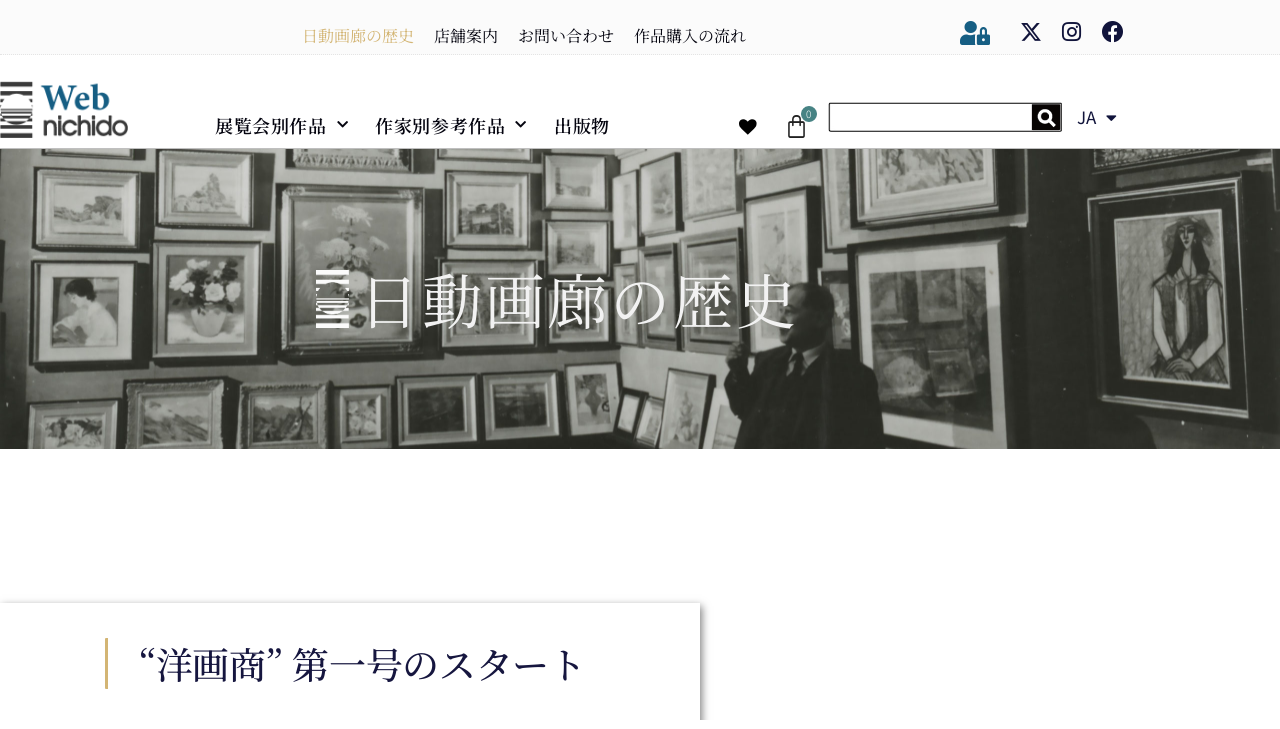

--- FILE ---
content_type: text/html; charset=UTF-8
request_url: https://web-nichido.com/home-web_nichido-2/about/
body_size: 46467
content:
<!DOCTYPE html>
<html dir="ltr" lang="ja">

<head>
	
	<meta charset="UTF-8">
	<meta name="viewport" content="width=device-width, initial-scale=1, minimum-scale=1">
	<link rel="profile" href="http://gmpg.org/xfn/11">
		<title>日動画廊の歴史 | Web日動画廊</title>

		<!-- All in One SEO 4.9.3 - aioseo.com -->
	<meta name="robots" content="max-image-preview:large" />
	<link rel="canonical" href="https://web-nichido.com/home-web_nichido-2/about/" />
	<meta name="generator" content="All in One SEO (AIOSEO) 4.9.3" />
		<script type="application/ld+json" class="aioseo-schema">
			{"@context":"https:\/\/schema.org","@graph":[{"@type":"BreadcrumbList","@id":"https:\/\/web-nichido.com\/home-web_nichido-2\/about\/#breadcrumblist","itemListElement":[{"@type":"ListItem","@id":"https:\/\/web-nichido.com#listItem","position":1,"name":"\u30db\u30fc\u30e0","item":"https:\/\/web-nichido.com","nextItem":{"@type":"ListItem","@id":"https:\/\/web-nichido.com\/home-web_nichido-2\/about\/#listItem","name":"\u65e5\u52d5\u753b\u5eca\u306e\u6b74\u53f2"}},{"@type":"ListItem","@id":"https:\/\/web-nichido.com\/home-web_nichido-2\/about\/#listItem","position":2,"name":"\u65e5\u52d5\u753b\u5eca\u306e\u6b74\u53f2","previousItem":{"@type":"ListItem","@id":"https:\/\/web-nichido.com#listItem","name":"\u30db\u30fc\u30e0"}}]},{"@type":"Organization","@id":"https:\/\/web-nichido.com\/#organization","name":"Web\u65e5\u52d5\u753b\u5eca","description":"\u65e5\u672c\u6700\u53e4\u306e\u8001\u8217\u753b\u5eca","url":"https:\/\/web-nichido.com\/","logo":{"@type":"ImageObject","url":"https:\/\/web-nichido.com\/wp-content\/uploads\/2020\/08\/\u30a2\u30bb\u30c3\u30c8-7.png","@id":"https:\/\/web-nichido.com\/home-web_nichido-2\/about\/#organizationLogo","width":278,"height":128},"image":{"@id":"https:\/\/web-nichido.com\/home-web_nichido-2\/about\/#organizationLogo"}},{"@type":"WebPage","@id":"https:\/\/web-nichido.com\/home-web_nichido-2\/about\/#webpage","url":"https:\/\/web-nichido.com\/home-web_nichido-2\/about\/","name":"\u65e5\u52d5\u753b\u5eca\u306e\u6b74\u53f2 | Web\u65e5\u52d5\u753b\u5eca","inLanguage":"ja","isPartOf":{"@id":"https:\/\/web-nichido.com\/#website"},"breadcrumb":{"@id":"https:\/\/web-nichido.com\/home-web_nichido-2\/about\/#breadcrumblist"},"datePublished":"2020-08-10T17:26:06+09:00","dateModified":"2021-07-29T15:41:52+09:00"},{"@type":"WebSite","@id":"https:\/\/web-nichido.com\/#website","url":"https:\/\/web-nichido.com\/","name":"Web\u65e5\u52d5\u753b\u5eca","description":"\u65e5\u672c\u6700\u53e4\u306e\u8001\u8217\u753b\u5eca","inLanguage":"ja","publisher":{"@id":"https:\/\/web-nichido.com\/#organization"}}]}
		</script>
		<!-- All in One SEO -->

<link rel='dns-prefetch' href='//webfonts.xserver.jp' />
<link rel='dns-prefetch' href='//www.googletagmanager.com' />
<link rel='dns-prefetch' href='//fonts.googleapis.com' />
<link rel="alternate" type="application/rss+xml" title="Web日動画廊 &raquo; フィード" href="https://web-nichido.com/feed/" />
<link rel="alternate" type="application/rss+xml" title="Web日動画廊 &raquo; コメントフィード" href="https://web-nichido.com/comments/feed/" />
<link rel="alternate" title="oEmbed (JSON)" type="application/json+oembed" href="https://web-nichido.com/wp-json/oembed/1.0/embed?url=https%3A%2F%2Fweb-nichido.com%2Fhome-web_nichido-2%2Fabout%2F" />
<link rel="alternate" title="oEmbed (XML)" type="text/xml+oembed" href="https://web-nichido.com/wp-json/oembed/1.0/embed?url=https%3A%2F%2Fweb-nichido.com%2Fhome-web_nichido-2%2Fabout%2F&#038;format=xml" />
<style id='wp-img-auto-sizes-contain-inline-css'>
img:is([sizes=auto i],[sizes^="auto," i]){contain-intrinsic-size:3000px 1500px}
/*# sourceURL=wp-img-auto-sizes-contain-inline-css */
</style>
<style id='classic-theme-styles-inline-css'>
/*! This file is auto-generated */
.wp-block-button__link{color:#fff;background-color:#32373c;border-radius:9999px;box-shadow:none;text-decoration:none;padding:calc(.667em + 2px) calc(1.333em + 2px);font-size:1.125em}.wp-block-file__button{background:#32373c;color:#fff;text-decoration:none}
/*# sourceURL=/wp-includes/css/classic-themes.min.css */
</style>
<link rel='stylesheet' id='aioseo/css/src/vue/standalone/blocks/table-of-contents/global.scss-css' href='https://web-nichido.com/wp-content/plugins/all-in-one-seo-pack/dist/Lite/assets/css/table-of-contents/global.e90f6d47.css?ver=4.9.3' media='all' />
<style id='pms-content-restriction-start-style-inline-css'>


/*# sourceURL=https://web-nichido.com/wp-content/plugins/paid-member-subscriptions/extend/gutenberg/blocks/build/content-restriction-start/style-index.css */
</style>
<style id='pms-content-restriction-end-style-inline-css'>


/*# sourceURL=https://web-nichido.com/wp-content/plugins/paid-member-subscriptions/extend/gutenberg/blocks/build/content-restriction-end/style-index.css */
</style>
<style id='pms-account-style-inline-css'>


/*# sourceURL=https://web-nichido.com/wp-content/plugins/paid-member-subscriptions/extend/gutenberg/blocks/build/account/style-index.css */
</style>
<style id='pms-login-style-inline-css'>


/*# sourceURL=https://web-nichido.com/wp-content/plugins/paid-member-subscriptions/extend/gutenberg/blocks/build/login/style-index.css */
</style>
<style id='pms-recover-password-style-inline-css'>


/*# sourceURL=https://web-nichido.com/wp-content/plugins/paid-member-subscriptions/extend/gutenberg/blocks/build/recover-password/style-index.css */
</style>
<style id='pms-register-style-inline-css'>


/*# sourceURL=https://web-nichido.com/wp-content/plugins/paid-member-subscriptions/extend/gutenberg/blocks/build/register/style-index.css */
</style>
<style id='global-styles-inline-css'>
:root{--wp--preset--aspect-ratio--square: 1;--wp--preset--aspect-ratio--4-3: 4/3;--wp--preset--aspect-ratio--3-4: 3/4;--wp--preset--aspect-ratio--3-2: 3/2;--wp--preset--aspect-ratio--2-3: 2/3;--wp--preset--aspect-ratio--16-9: 16/9;--wp--preset--aspect-ratio--9-16: 9/16;--wp--preset--color--black: #000000;--wp--preset--color--cyan-bluish-gray: #abb8c3;--wp--preset--color--white: #ffffff;--wp--preset--color--pale-pink: #f78da7;--wp--preset--color--vivid-red: #cf2e2e;--wp--preset--color--luminous-vivid-orange: #ff6900;--wp--preset--color--luminous-vivid-amber: #fcb900;--wp--preset--color--light-green-cyan: #7bdcb5;--wp--preset--color--vivid-green-cyan: #00d084;--wp--preset--color--pale-cyan-blue: #8ed1fc;--wp--preset--color--vivid-cyan-blue: #0693e3;--wp--preset--color--vivid-purple: #9b51e0;--wp--preset--color--neve-link-color: var(--nv-primary-accent);--wp--preset--color--neve-link-hover-color: var(--nv-secondary-accent);--wp--preset--color--nv-site-bg: var(--nv-site-bg);--wp--preset--color--nv-light-bg: var(--nv-light-bg);--wp--preset--color--nv-dark-bg: var(--nv-dark-bg);--wp--preset--color--neve-text-color: var(--nv-text-color);--wp--preset--color--nv-text-dark-bg: var(--nv-text-dark-bg);--wp--preset--color--nv-c-1: var(--nv-c-1);--wp--preset--color--nv-c-2: var(--nv-c-2);--wp--preset--gradient--vivid-cyan-blue-to-vivid-purple: linear-gradient(135deg,rgb(6,147,227) 0%,rgb(155,81,224) 100%);--wp--preset--gradient--light-green-cyan-to-vivid-green-cyan: linear-gradient(135deg,rgb(122,220,180) 0%,rgb(0,208,130) 100%);--wp--preset--gradient--luminous-vivid-amber-to-luminous-vivid-orange: linear-gradient(135deg,rgb(252,185,0) 0%,rgb(255,105,0) 100%);--wp--preset--gradient--luminous-vivid-orange-to-vivid-red: linear-gradient(135deg,rgb(255,105,0) 0%,rgb(207,46,46) 100%);--wp--preset--gradient--very-light-gray-to-cyan-bluish-gray: linear-gradient(135deg,rgb(238,238,238) 0%,rgb(169,184,195) 100%);--wp--preset--gradient--cool-to-warm-spectrum: linear-gradient(135deg,rgb(74,234,220) 0%,rgb(151,120,209) 20%,rgb(207,42,186) 40%,rgb(238,44,130) 60%,rgb(251,105,98) 80%,rgb(254,248,76) 100%);--wp--preset--gradient--blush-light-purple: linear-gradient(135deg,rgb(255,206,236) 0%,rgb(152,150,240) 100%);--wp--preset--gradient--blush-bordeaux: linear-gradient(135deg,rgb(254,205,165) 0%,rgb(254,45,45) 50%,rgb(107,0,62) 100%);--wp--preset--gradient--luminous-dusk: linear-gradient(135deg,rgb(255,203,112) 0%,rgb(199,81,192) 50%,rgb(65,88,208) 100%);--wp--preset--gradient--pale-ocean: linear-gradient(135deg,rgb(255,245,203) 0%,rgb(182,227,212) 50%,rgb(51,167,181) 100%);--wp--preset--gradient--electric-grass: linear-gradient(135deg,rgb(202,248,128) 0%,rgb(113,206,126) 100%);--wp--preset--gradient--midnight: linear-gradient(135deg,rgb(2,3,129) 0%,rgb(40,116,252) 100%);--wp--preset--font-size--small: 13px;--wp--preset--font-size--medium: 20px;--wp--preset--font-size--large: 36px;--wp--preset--font-size--x-large: 42px;--wp--preset--spacing--20: 0.44rem;--wp--preset--spacing--30: 0.67rem;--wp--preset--spacing--40: 1rem;--wp--preset--spacing--50: 1.5rem;--wp--preset--spacing--60: 2.25rem;--wp--preset--spacing--70: 3.38rem;--wp--preset--spacing--80: 5.06rem;--wp--preset--shadow--natural: 6px 6px 9px rgba(0, 0, 0, 0.2);--wp--preset--shadow--deep: 12px 12px 50px rgba(0, 0, 0, 0.4);--wp--preset--shadow--sharp: 6px 6px 0px rgba(0, 0, 0, 0.2);--wp--preset--shadow--outlined: 6px 6px 0px -3px rgb(255, 255, 255), 6px 6px rgb(0, 0, 0);--wp--preset--shadow--crisp: 6px 6px 0px rgb(0, 0, 0);}:where(.is-layout-flex){gap: 0.5em;}:where(.is-layout-grid){gap: 0.5em;}body .is-layout-flex{display: flex;}.is-layout-flex{flex-wrap: wrap;align-items: center;}.is-layout-flex > :is(*, div){margin: 0;}body .is-layout-grid{display: grid;}.is-layout-grid > :is(*, div){margin: 0;}:where(.wp-block-columns.is-layout-flex){gap: 2em;}:where(.wp-block-columns.is-layout-grid){gap: 2em;}:where(.wp-block-post-template.is-layout-flex){gap: 1.25em;}:where(.wp-block-post-template.is-layout-grid){gap: 1.25em;}.has-black-color{color: var(--wp--preset--color--black) !important;}.has-cyan-bluish-gray-color{color: var(--wp--preset--color--cyan-bluish-gray) !important;}.has-white-color{color: var(--wp--preset--color--white) !important;}.has-pale-pink-color{color: var(--wp--preset--color--pale-pink) !important;}.has-vivid-red-color{color: var(--wp--preset--color--vivid-red) !important;}.has-luminous-vivid-orange-color{color: var(--wp--preset--color--luminous-vivid-orange) !important;}.has-luminous-vivid-amber-color{color: var(--wp--preset--color--luminous-vivid-amber) !important;}.has-light-green-cyan-color{color: var(--wp--preset--color--light-green-cyan) !important;}.has-vivid-green-cyan-color{color: var(--wp--preset--color--vivid-green-cyan) !important;}.has-pale-cyan-blue-color{color: var(--wp--preset--color--pale-cyan-blue) !important;}.has-vivid-cyan-blue-color{color: var(--wp--preset--color--vivid-cyan-blue) !important;}.has-vivid-purple-color{color: var(--wp--preset--color--vivid-purple) !important;}.has-neve-link-color-color{color: var(--wp--preset--color--neve-link-color) !important;}.has-neve-link-hover-color-color{color: var(--wp--preset--color--neve-link-hover-color) !important;}.has-nv-site-bg-color{color: var(--wp--preset--color--nv-site-bg) !important;}.has-nv-light-bg-color{color: var(--wp--preset--color--nv-light-bg) !important;}.has-nv-dark-bg-color{color: var(--wp--preset--color--nv-dark-bg) !important;}.has-neve-text-color-color{color: var(--wp--preset--color--neve-text-color) !important;}.has-nv-text-dark-bg-color{color: var(--wp--preset--color--nv-text-dark-bg) !important;}.has-nv-c-1-color{color: var(--wp--preset--color--nv-c-1) !important;}.has-nv-c-2-color{color: var(--wp--preset--color--nv-c-2) !important;}.has-black-background-color{background-color: var(--wp--preset--color--black) !important;}.has-cyan-bluish-gray-background-color{background-color: var(--wp--preset--color--cyan-bluish-gray) !important;}.has-white-background-color{background-color: var(--wp--preset--color--white) !important;}.has-pale-pink-background-color{background-color: var(--wp--preset--color--pale-pink) !important;}.has-vivid-red-background-color{background-color: var(--wp--preset--color--vivid-red) !important;}.has-luminous-vivid-orange-background-color{background-color: var(--wp--preset--color--luminous-vivid-orange) !important;}.has-luminous-vivid-amber-background-color{background-color: var(--wp--preset--color--luminous-vivid-amber) !important;}.has-light-green-cyan-background-color{background-color: var(--wp--preset--color--light-green-cyan) !important;}.has-vivid-green-cyan-background-color{background-color: var(--wp--preset--color--vivid-green-cyan) !important;}.has-pale-cyan-blue-background-color{background-color: var(--wp--preset--color--pale-cyan-blue) !important;}.has-vivid-cyan-blue-background-color{background-color: var(--wp--preset--color--vivid-cyan-blue) !important;}.has-vivid-purple-background-color{background-color: var(--wp--preset--color--vivid-purple) !important;}.has-neve-link-color-background-color{background-color: var(--wp--preset--color--neve-link-color) !important;}.has-neve-link-hover-color-background-color{background-color: var(--wp--preset--color--neve-link-hover-color) !important;}.has-nv-site-bg-background-color{background-color: var(--wp--preset--color--nv-site-bg) !important;}.has-nv-light-bg-background-color{background-color: var(--wp--preset--color--nv-light-bg) !important;}.has-nv-dark-bg-background-color{background-color: var(--wp--preset--color--nv-dark-bg) !important;}.has-neve-text-color-background-color{background-color: var(--wp--preset--color--neve-text-color) !important;}.has-nv-text-dark-bg-background-color{background-color: var(--wp--preset--color--nv-text-dark-bg) !important;}.has-nv-c-1-background-color{background-color: var(--wp--preset--color--nv-c-1) !important;}.has-nv-c-2-background-color{background-color: var(--wp--preset--color--nv-c-2) !important;}.has-black-border-color{border-color: var(--wp--preset--color--black) !important;}.has-cyan-bluish-gray-border-color{border-color: var(--wp--preset--color--cyan-bluish-gray) !important;}.has-white-border-color{border-color: var(--wp--preset--color--white) !important;}.has-pale-pink-border-color{border-color: var(--wp--preset--color--pale-pink) !important;}.has-vivid-red-border-color{border-color: var(--wp--preset--color--vivid-red) !important;}.has-luminous-vivid-orange-border-color{border-color: var(--wp--preset--color--luminous-vivid-orange) !important;}.has-luminous-vivid-amber-border-color{border-color: var(--wp--preset--color--luminous-vivid-amber) !important;}.has-light-green-cyan-border-color{border-color: var(--wp--preset--color--light-green-cyan) !important;}.has-vivid-green-cyan-border-color{border-color: var(--wp--preset--color--vivid-green-cyan) !important;}.has-pale-cyan-blue-border-color{border-color: var(--wp--preset--color--pale-cyan-blue) !important;}.has-vivid-cyan-blue-border-color{border-color: var(--wp--preset--color--vivid-cyan-blue) !important;}.has-vivid-purple-border-color{border-color: var(--wp--preset--color--vivid-purple) !important;}.has-neve-link-color-border-color{border-color: var(--wp--preset--color--neve-link-color) !important;}.has-neve-link-hover-color-border-color{border-color: var(--wp--preset--color--neve-link-hover-color) !important;}.has-nv-site-bg-border-color{border-color: var(--wp--preset--color--nv-site-bg) !important;}.has-nv-light-bg-border-color{border-color: var(--wp--preset--color--nv-light-bg) !important;}.has-nv-dark-bg-border-color{border-color: var(--wp--preset--color--nv-dark-bg) !important;}.has-neve-text-color-border-color{border-color: var(--wp--preset--color--neve-text-color) !important;}.has-nv-text-dark-bg-border-color{border-color: var(--wp--preset--color--nv-text-dark-bg) !important;}.has-nv-c-1-border-color{border-color: var(--wp--preset--color--nv-c-1) !important;}.has-nv-c-2-border-color{border-color: var(--wp--preset--color--nv-c-2) !important;}.has-vivid-cyan-blue-to-vivid-purple-gradient-background{background: var(--wp--preset--gradient--vivid-cyan-blue-to-vivid-purple) !important;}.has-light-green-cyan-to-vivid-green-cyan-gradient-background{background: var(--wp--preset--gradient--light-green-cyan-to-vivid-green-cyan) !important;}.has-luminous-vivid-amber-to-luminous-vivid-orange-gradient-background{background: var(--wp--preset--gradient--luminous-vivid-amber-to-luminous-vivid-orange) !important;}.has-luminous-vivid-orange-to-vivid-red-gradient-background{background: var(--wp--preset--gradient--luminous-vivid-orange-to-vivid-red) !important;}.has-very-light-gray-to-cyan-bluish-gray-gradient-background{background: var(--wp--preset--gradient--very-light-gray-to-cyan-bluish-gray) !important;}.has-cool-to-warm-spectrum-gradient-background{background: var(--wp--preset--gradient--cool-to-warm-spectrum) !important;}.has-blush-light-purple-gradient-background{background: var(--wp--preset--gradient--blush-light-purple) !important;}.has-blush-bordeaux-gradient-background{background: var(--wp--preset--gradient--blush-bordeaux) !important;}.has-luminous-dusk-gradient-background{background: var(--wp--preset--gradient--luminous-dusk) !important;}.has-pale-ocean-gradient-background{background: var(--wp--preset--gradient--pale-ocean) !important;}.has-electric-grass-gradient-background{background: var(--wp--preset--gradient--electric-grass) !important;}.has-midnight-gradient-background{background: var(--wp--preset--gradient--midnight) !important;}.has-small-font-size{font-size: var(--wp--preset--font-size--small) !important;}.has-medium-font-size{font-size: var(--wp--preset--font-size--medium) !important;}.has-large-font-size{font-size: var(--wp--preset--font-size--large) !important;}.has-x-large-font-size{font-size: var(--wp--preset--font-size--x-large) !important;}
:where(.wp-block-post-template.is-layout-flex){gap: 1.25em;}:where(.wp-block-post-template.is-layout-grid){gap: 1.25em;}
:where(.wp-block-term-template.is-layout-flex){gap: 1.25em;}:where(.wp-block-term-template.is-layout-grid){gap: 1.25em;}
:where(.wp-block-columns.is-layout-flex){gap: 2em;}:where(.wp-block-columns.is-layout-grid){gap: 2em;}
:root :where(.wp-block-pullquote){font-size: 1.5em;line-height: 1.6;}
/*# sourceURL=global-styles-inline-css */
</style>
<link rel='stylesheet' id='dashicons-css' href='https://web-nichido.com/wp-includes/css/dashicons.min.css?ver=80acd3859afd03d2e95d1ebc86b86f7e' media='all' />
<style id='dashicons-inline-css'>
[data-font="Dashicons"]:before {font-family: 'Dashicons' !important;content: attr(data-icon) !important;speak: none !important;font-weight: normal !important;font-variant: normal !important;text-transform: none !important;line-height: 1 !important;font-style: normal !important;-webkit-font-smoothing: antialiased !important;-moz-osx-font-smoothing: grayscale !important;}
/*# sourceURL=dashicons-inline-css */
</style>
<link rel='stylesheet' id='wp-jquery-ui-dialog-css' href='https://web-nichido.com/wp-includes/css/jquery-ui-dialog.min.css?ver=80acd3859afd03d2e95d1ebc86b86f7e' media='all' />
<link rel='stylesheet' id='woocommerce-layout-css' href='https://web-nichido.com/wp-content/plugins/woocommerce/assets/css/woocommerce-layout.css?ver=10.4.3' media='all' />
<link rel='stylesheet' id='woocommerce-smallscreen-css' href='https://web-nichido.com/wp-content/plugins/woocommerce/assets/css/woocommerce-smallscreen.css?ver=10.4.3' media='only screen and (max-width: 768px)' />
<link rel='stylesheet' id='woocommerce-general-css' href='https://web-nichido.com/wp-content/plugins/woocommerce/assets/css/woocommerce.css?ver=10.4.3' media='all' />
<style id='woocommerce-inline-inline-css'>
.woocommerce form .form-row .required { visibility: visible; }
/*# sourceURL=woocommerce-inline-inline-css */
</style>
<link rel='stylesheet' id='trp-language-switcher-style-css' href='https://web-nichido.com/wp-content/plugins/translatepress-multilingual/assets/css/trp-language-switcher.css?ver=3.0.7' media='all' />
<link rel='stylesheet' id='yith_wcbm_badge_style-css' href='https://web-nichido.com/wp-content/plugins/yith-woocommerce-badge-management-premium/assets/css/frontend.css?ver=3.16.0' media='all' />
<style id='yith_wcbm_badge_style-inline-css'>
.yith-wcbm-badge.yith-wcbm-badge-css.yith-wcbm-badge-13277 {
				top: 0px; right: 0px; bottom: auto; left: auto;
				opacity: 100%;
				
				margin: 0px 0px 0px 0px;
				padding: 0px 1px 2px 3px;
				
			}.yith-wcbm-badge.yith-wcbm-badge-css.yith-wcbm-badge-13187 {
				top: 0px; right: 0px; bottom: auto; left: auto;
				opacity: 92%;
				
				margin: 0px 0px 0px 0px;
				padding: 0px 1px 2px 3px;
				
			}.yith-wcbm-badge.yith-wcbm-badge-text.yith-wcbm-badge-4715 {
				bottom: 0; right: 0; 
				opacity: 90%;
				
				margin: 0px 0px 0px 0px;
				padding: 0px 0px 0px 0px;
				background-color:#e93f30; border-radius: 3px 3px 3px 3px; width:90px; height:30px;
			}@media only screen and (max-width: 768px) {
							.yith-wcbm-badge.yith-wcbm-badge-text.yith-wcbm-badge-4715{ 
							-ms-transform:  scale(0.9); -webkit-transform:  scale(0.9); transform:  scale(0.9);
							}
						}
				.yith-wcbm-badge.yith-wcbm-badge-css.yith-wcbm-badge-13188 {
				top: 0px; right: 0px; bottom: auto; left: auto;
				opacity: 85%;
				
				margin: 0px 0px 0px 0px;
				padding: 0px 1px 2px 3px;
				
			}.yith-wcbm-badge.yith-wcbm-badge-css.yith-wcbm-badge-13190 {
				top: 0px; right: 0px; bottom: auto; left: auto;
				opacity: 85%;
				
				margin: 0px 0px 0px 0px;
				padding: 0px 1px 2px 3px;
				
			}.yith-wcbm-badge.yith-wcbm-badge-css.yith-wcbm-badge-13191 {
				top: 0px; right: 0px; bottom: auto; left: auto;
				opacity: 85%;
				
				margin: 0px 0px 0px 0px;
				padding: 0px 1px 2px 3px;
				
			}
/*# sourceURL=yith_wcbm_badge_style-inline-css */
</style>
<link rel='stylesheet' id='yith-gfont-open-sans-css' href='https://web-nichido.com/wp-content/plugins/yith-woocommerce-badge-management-premium/assets/fonts/open-sans/style.css?ver=3.16.0' media='all' />
<link rel='preload' as='font' type='font/woff2' crossorigin='anonymous' id='tinvwl-webfont-font-css' href='https://web-nichido.com/wp-content/plugins/ti-woocommerce-wishlist/assets/fonts/tinvwl-webfont.woff2?ver=xu2uyi' media='all' />
<link rel='stylesheet' id='tinvwl-webfont-css' href='https://web-nichido.com/wp-content/plugins/ti-woocommerce-wishlist/assets/css/webfont.min.css?ver=2.11.1' media='all' />
<link rel='stylesheet' id='tinvwl-css' href='https://web-nichido.com/wp-content/plugins/ti-woocommerce-wishlist/assets/css/public.min.css?ver=2.11.1' media='all' />
<style id='tinvwl-inline-css'>
@media screen and (max-width: 360px) {  .tinv-wishlist .product-thumbnail img {   max-width: 210px;  }  }  @media only screen and (max-width: 768px){  .tinv-wishlist .product-thumbnail img{  max-width: 210px;  }  }
/*# sourceURL=tinvwl-inline-css */
</style>
<link rel='stylesheet' id='neve-woocommerce-css' href='https://web-nichido.com/wp-content/themes/neve/assets/css/woocommerce.min.css?ver=4.2.2' media='all' />
<style id='neve-woocommerce-inline-css'>
 .woocommerce.single .entry-summary > form.cart { display:block; } .woocommerce div.product form.cart .button { float: none; } .sp-wl-wrap.sp-wl-product-wrap { margin-left: 0; margin-top: 5px;}.woocommerce .cart_totals .wc-proceed-to-checkout { display:block; }
/*# sourceURL=neve-woocommerce-inline-css */
</style>
<link rel='stylesheet' id='neve-style-css' href='https://web-nichido.com/wp-content/themes/neve/style-main-new.min.css?ver=4.2.2' media='all' />
<style id='neve-style-inline-css'>
.is-menu-sidebar .header-menu-sidebar { visibility: visible; }.is-menu-sidebar.menu_sidebar_slide_left .header-menu-sidebar { transform: translate3d(0, 0, 0); left: 0; }.is-menu-sidebar.menu_sidebar_slide_right .header-menu-sidebar { transform: translate3d(0, 0, 0); right: 0; }.is-menu-sidebar.menu_sidebar_pull_right .header-menu-sidebar, .is-menu-sidebar.menu_sidebar_pull_left .header-menu-sidebar { transform: translateX(0); }.is-menu-sidebar.menu_sidebar_dropdown .header-menu-sidebar { height: auto; }.is-menu-sidebar.menu_sidebar_dropdown .header-menu-sidebar-inner { max-height: 400px; padding: 20px 0; }.is-menu-sidebar.menu_sidebar_full_canvas .header-menu-sidebar { opacity: 1; }.header-menu-sidebar .menu-item-nav-search:not(.floating) { pointer-events: none; }.header-menu-sidebar .menu-item-nav-search .is-menu-sidebar { pointer-events: unset; }
.header-menu-sidebar-inner li.menu-item-nav-search { display: none; }
		[data-row-id] .row { display: flex !important; align-items: center; flex-wrap: unset;}
		@media (max-width: 960px) { .footer--row .row { flex-direction: column; } }
.nv-meta-list li.meta:not(:last-child):after { content:"" }.nv-meta-list .no-mobile{
			display:none;
		}.nv-meta-list li.last::after{
			content: ""!important;
		}@media (min-width: 769px) {
			.nv-meta-list .no-mobile {
				display: inline-block;
			}
			.nv-meta-list li.last:not(:last-child)::after {
		 		content: "" !important;
			}
		}
.nav-ul li .caret svg, .nav-ul li .caret img{width:var(--smiconsize, 0.5em);height:var(--smiconsize, 0.5em);}.nav-ul .sub-menu li {border-style: var(--itembstyle);}
 :root{ --container: 748px;--postwidth:100%; --primarybtnbg: #fafafa; --primarybtnhoverbg: #11143b; --secondarybtnhoverbg: #00263e; --primarybtncolor: #11143b; --secondarybtncolor: #00263e; --primarybtnhovercolor: #fafafa; --secondarybtnhovercolor: #ffffff;--primarybtnborderradius:2px;--secondarybtnborderradius:0;--primarybtnborderwidth:1px;--secondarybtnborderwidth:1px;--btnpadding:8px 12px;--primarybtnpadding:calc(8px - 1px) calc(12px - 1px);--secondarybtnpadding:calc(8px - 1px) calc(12px - 1px); --bodyfontfamily: "Noto Sans JP"; --bodyfontsize: 15px; --bodylineheight: 1.6em; --bodyletterspacing: 0px; --bodyfontweight: 300; --bodytexttransform: none; --headingsfontfamily: "Noto Serif JP"; --h1fontsize: 23px; --h1fontweight: 300; --h1lineheight: 1em; --h1letterspacing: 0px; --h1texttransform: none; --h2fontsize: 17px; --h2fontweight: 500; --h2lineheight: 1.3em; --h2letterspacing: 0px; --h2texttransform: none; --h3fontsize: 11px; --h3fontweight: 400; --h3lineheight: 2.7em; --h3letterspacing: 0px; --h3texttransform: none; --h4fontsize: 12px; --h4fontweight: 400; --h4lineheight: 1.3em; --h4letterspacing: 0px; --h4texttransform: none; --h5fontsize: 0.75em; --h5fontweight: 400; --h5lineheight: 1.3em; --h5letterspacing: 0px; --h5texttransform: none; --h6fontsize: 0.75em; --h6fontweight: 400; --h6lineheight: 1.3em; --h6letterspacing: 0px; --h6texttransform: none;--formfieldborderwidth:2px;--formfieldborderradius:3px; --formfieldbgcolor: var(--nv-site-bg); --formfieldbordercolor: #dddddd; --formfieldcolor: var(--nv-text-color);--formfieldpadding:10px 12px; --shopcoltemplate: 1; } .nv-index-posts{ --borderradius:0px; --bordercolor: #7e7e7e; --borderwidth: 1px; } .has-neve-button-color-color{ color: #fafafa!important; } .has-neve-button-color-background-color{ background-color: #fafafa!important; } .single-post-container .alignfull > [class*="__inner-container"], .single-post-container .alignwide > [class*="__inner-container"]{ max-width:718px } .single-product .alignfull > [class*="__inner-container"], .single-product .alignwide > [class*="__inner-container"]{ max-width:718px } .nv-meta-list{ --avatarsize: 20px; } .single .nv-meta-list{ --avatarsize: 20px; } .blog .blog-entry-title, .archive .blog-entry-title{ --texttransform: capitalize; } .neve-main{ --boxshadow:0 1px 3px -2px rgba(0, 0, 0, 0.12), 0 1px 2px rgba(0, 0, 0, 0.1); } .nv-post-cover{ --height: 250px;--padding:40px 15px;--justify: flex-start; --textalign: left; --valign: center; } .nv-post-cover .nv-title-meta-wrap, .nv-page-title-wrap, .entry-header{ --textalign: left; } .nv-is-boxed.nv-title-meta-wrap{ --padding:40px 15px; --bgcolor: var(--nv-dark-bg); } .nv-overlay{ --opacity: 50; --blendmode: normal; } .nv-is-boxed.nv-comments-wrap{ --padding:20px; } .nv-is-boxed.comment-respond{ --padding:20px; } .single:not(.single-product), .page{ --c-vspace:0 0 0 0;; } .scroll-to-top{ --color: var(--nv-text-dark-bg);--padding:5px 0 0 10px;; --borderradius: 0px; --bgcolor: transparent; --hovercolor: var(--nv-text-dark-bg); --hoverbgcolor: transparent;--size:37px;--bgimage:url(https://web-nichido.com/wp-content/uploads/2020/07/レイヤー-1-8.png); } .global-styled{ --bgcolor: var(--nv-site-bg); } .header-main{ --rowbcolor: var(--nv-light-bg); --color: #404248; --bgcolor: #ffffff; } .header-menu-sidebar-bg{ --justify: flex-start; --textalign: left;--flexg: 1;--wrapdropdownwidth: auto; --color: #f40b0b; --bgcolor: #ffffff; } .header-menu-sidebar{ width: 360px; } .builder-item--logo{ --maxwidth: 120px; --fs: 24px;--padding:10px 0;--margin:0; --textalign: center;--justify: center; } .builder-item--nav-icon,.header-menu-sidebar .close-sidebar-panel .navbar-toggle{ --borderradius:3px;--borderwidth:1px; } .builder-item--nav-icon{ --label-margin:0 5px 0 0;;--padding:10px 15px;--margin:0; } .builder-item--primary-menu{ --color: #191919; --hovercolor: #c88853; --hovertextcolor: var(--nv-text-color); --activecolor: #191919; --spacing: 25px; --height: 50px; --smiconsize: 7px;--padding:0;--margin:0; --fontfamily: "Noto Serif JP"; --fontsize: 1em; --lineheight: 1.6em; --letterspacing: 0px; --fontweight: 500; --texttransform: none; --iconsize: 1em; } .builder-item--primary-menu .sub-menu{ --bstyle: none; --itembstyle: none; } .hfg-is-group.has-primary-menu .inherit-ff{ --inheritedff: Noto Serif JP; --inheritedfw: 500; } .builder-item--header_search_responsive{ --iconsize: 20px; --hovercolor: #c88853; --formfieldfontsize: 14px;--formfieldborderwidth:1px;--formfieldborderradius:1px; --formfieldbgcolor: #fafafa; --formfieldbordercolor: #c88853; --formfieldcolor: #c88853; --height: 40px;--padding:0 10px;--margin:0; } .builder-item--header_cart_icon{ --iconsize: 16px; --labelsize: 16px; --hovercolor: #c88853;--padding:0 10px;--margin:0; } .footer-bottom-inner .row{ grid-template-columns:1fr; --valign: flex-start; } .footer-bottom{ --rowbcolor: var(--nv-light-bg); --color: var(--nv-text-dark-bg); --bgcolor: #00263e; } .builder-item--footer_copyright{ --color: #ffffff;--padding:0;--margin:0; --fontsize: 0.9em; --lineheight: 1.5em; --letterspacing: 0.5px; --fontweight: 300; --texttransform: none; --iconsize: 0.9em; --textalign: left;--justify: flex-start; } .product_title.entry-title{ --h1fontweight: 500; --h1fontsize: 23px; } .woocommerce-loop-product__title{ --fontweight: 500; --fontsize: 19px; --lineheight: 1.2em; } ul.products .price{ --fontweight: 400; --fontsize: 17px; --lineheight: 2em; } .summary .price{ --fontweight: 300; } .product_meta, .woocommerce-product-rating{ --fontweight: 100; --fontsize: 3px; } .single-product .entry-summary .woocommerce-product-details__short-description{ --fontweight: none; } span.onsale{ --fontweight: none; } .woocommerce span.onsale{ background-color: #252525;color: #ffffff;border-radius:4%; } @media(min-width: 576px){ :root{ --container: 1000px;--postwidth:100%;--btnpadding:8px 12px;--primarybtnpadding:calc(8px - 1px) calc(12px - 1px);--secondarybtnpadding:calc(8px - 1px) calc(12px - 1px); --bodyfontsize: 18px; --bodylineheight: 1.6em; --bodyletterspacing: 0px; --h1fontsize: 40px; --h1lineheight: 1.3em; --h1letterspacing: 0px; --h2fontsize: 24px; --h2lineheight: 1.3em; --h2letterspacing: 0px; --h3fontsize: 22px; --h3lineheight: 2.8em; --h3letterspacing: 0px; --h4fontsize: 21px; --h4lineheight: 1.3em; --h4letterspacing: 0px; --h5fontsize: 19px; --h5lineheight: 1.3em; --h5letterspacing: 0px; --h6fontsize: 16px; --h6lineheight: 1.3em; --h6letterspacing: 0px; --shopcoltemplate: 2; } .nv-index-posts{ --padding:0px 0px 0px 30px; --borderwidth: 1px; } .single-post-container .alignfull > [class*="__inner-container"], .single-post-container .alignwide > [class*="__inner-container"]{ max-width:970px } .single-product .alignfull > [class*="__inner-container"], .single-product .alignwide > [class*="__inner-container"]{ max-width:970px } .nv-meta-list{ --avatarsize: 20px; } .single .nv-meta-list{ --avatarsize: 20px; } .nv-post-cover{ --height: 320px;--padding:60px 30px;--justify: flex-start; --textalign: left; --valign: center; } .nv-post-cover .nv-title-meta-wrap, .nv-page-title-wrap, .entry-header{ --textalign: left; } .nv-is-boxed.nv-title-meta-wrap{ --padding:60px 30px; } .nv-is-boxed.nv-comments-wrap{ --padding:30px; } .nv-is-boxed.comment-respond{ --padding:30px; } .single:not(.single-product), .page{ --c-vspace:0 0 0 0;; } .scroll-to-top{ --padding:2px 0 0 6px;;--size:40px; } .header-menu-sidebar-bg{ --justify: flex-start; --textalign: left;--flexg: 1;--wrapdropdownwidth: auto; } .header-menu-sidebar{ width: 360px; } .builder-item--logo{ --maxwidth: 120px; --fs: 24px;--padding:10px 0;--margin:0; --textalign: center;--justify: center; } .builder-item--nav-icon{ --label-margin:0 5px 0 0;;--padding:10px 15px;--margin:0; } .builder-item--primary-menu{ --spacing: 25px; --height: 50px; --smiconsize: 7px;--padding:0;--margin:0; --fontsize: 1em; --lineheight: 1.6em; --letterspacing: 0px; --iconsize: 1em; } .builder-item--header_search_responsive{ --formfieldfontsize: 14px;--formfieldborderwidth:1px;--formfieldborderradius:1px; --height: 40px;--padding:0 10px;--margin:0; } .builder-item--header_cart_icon{ --padding:0 10px;--margin:0; } .builder-item--footer_copyright{ --padding:0;--margin:0; --fontsize: 1em; --lineheight: 1.6em; --letterspacing: 0px; --iconsize: 1em; --textalign: left;--justify: flex-start; } .product_title.entry-title{ --h1fontsize: 24px; --h1lineheight: 1.5em; } .woocommerce-loop-product__title{ --fontsize: 17px; --lineheight: 1em; } ul.products .price{ --fontsize: 17px; --lineheight: 2em; } .product_meta, .woocommerce-product-rating{ --fontsize: 12px; --lineheight: 1.6em; } }@media(min-width: 960px){ :root{ --container: 1000px;--postwidth:100%;--btnpadding:6px 11px 7px 11px;;--primarybtnpadding:calc(6px - 1px) calc(11px - 1px) calc(7px - 1px) calc(11px - 1px);;--secondarybtnpadding:calc(6px - 1px) calc(11px - 1px) calc(7px - 1px) calc(11px - 1px);; --bodyfontsize: 17px; --bodylineheight: 1.6em; --bodyletterspacing: 0px; --h1fontsize: 35px; --h1lineheight: 1.3em; --h1letterspacing: 0px; --h2fontsize: 24px; --h2lineheight: 1.3em; --h2letterspacing: 0px; --h3fontsize: 23px; --h3lineheight: 1.3em; --h3letterspacing: 0px; --h4fontsize: 25px; --h4lineheight: 1.3em; --h4letterspacing: 0px; --h5fontsize: 20px; --h5lineheight: 1.3em; --h5letterspacing: 0px; --h6fontsize: 16px; --h6lineheight: 1.3em; --h6letterspacing: 0px; --shopcoltemplate: 3; } .nv-index-posts{ --postcoltemplate:25fr 75fr; --borderwidth: 1px; } body:not(.single):not(.archive):not(.blog):not(.search):not(.error404) .neve-main > .container .col, body.post-type-archive-course .neve-main > .container .col, body.post-type-archive-llms_membership .neve-main > .container .col{ max-width: 100%; } body:not(.single):not(.archive):not(.blog):not(.search):not(.error404) .nv-sidebar-wrap, body.post-type-archive-course .nv-sidebar-wrap, body.post-type-archive-llms_membership .nv-sidebar-wrap{ max-width: 0%; } .neve-main > .archive-container .nv-index-posts.col{ max-width: 100%; } .neve-main > .archive-container .nv-sidebar-wrap{ max-width: 0%; } .neve-main > .single-post-container .nv-single-post-wrap.col{ max-width: 70%; } .single-post-container .alignfull > [class*="__inner-container"], .single-post-container .alignwide > [class*="__inner-container"]{ max-width:670px } .container-fluid.single-post-container .alignfull > [class*="__inner-container"], .container-fluid.single-post-container .alignwide > [class*="__inner-container"]{ max-width:calc(70% + 15px) } .neve-main > .single-post-container .nv-sidebar-wrap{ max-width: 30%; } .archive.woocommerce .neve-main > .shop-container .nv-shop.col{ max-width: 100%; } .archive.woocommerce .neve-main > .shop-container .nv-sidebar-wrap{ max-width: 0%; } .single-product .neve-main > .shop-container .nv-shop.col{ max-width: 100%; } .single-product .alignfull > [class*="__inner-container"], .single-product .alignwide > [class*="__inner-container"]{ max-width:970px } .single-product .container-fluid .alignfull > [class*="__inner-container"], .single-product .alignwide > [class*="__inner-container"]{ max-width:calc(100% + 15px) } .single-product .neve-main > .shop-container .nv-sidebar-wrap{ max-width: 0%; } .nv-meta-list{ --avatarsize: 20px; } .single .nv-meta-list{ --avatarsize: 20px; } .nv-post-cover{ --height: 400px;--padding:60px 40px;--justify: flex-start; --textalign: left; --valign: center; } .nv-post-cover .nv-title-meta-wrap, .nv-page-title-wrap, .entry-header{ --textalign: left; } .nv-is-boxed.nv-title-meta-wrap{ --padding:60px 40px; } .nv-is-boxed.nv-comments-wrap{ --padding:40px; } .nv-is-boxed.comment-respond{ --padding:40px; } .single:not(.single-product), .page{ --c-vspace:0 0 0 0;; } .scroll-to-top{ --padding:10px;--size:50px; } .header-menu-sidebar-bg{ --justify: flex-start; --textalign: left;--flexg: 1;--wrapdropdownwidth: auto; } .header-menu-sidebar{ width: 360px; } .builder-item--logo{ --maxwidth: 120px; --fs: 24px;--padding:10px 0 10px 0;;--margin:0; --textalign: center;--justify: center; } .builder-item--nav-icon{ --label-margin:0 5px 0 0;;--padding:10px 15px;--margin:0; } .builder-item--primary-menu{ --spacing: 25px; --height: 50px; --smiconsize: 7px;--padding:0;--margin:0; --fontsize: 1.1em; --lineheight: 1.3em; --letterspacing: 1.1px; --iconsize: 1.1em; } .builder-item--header_search_responsive{ --formfieldfontsize: 18px;--formfieldborderwidth:1px;--formfieldborderradius:8px; --height: 64px;--padding:0 10px;--margin:0; } .builder-item--header_cart_icon{ --padding:0 10px;--margin:0; } .footer-bottom{ --height:45px; } .builder-item--footer_copyright{ --padding:0;--margin:10px 0; --fontsize: 0.9em; --lineheight: 1.5em; --letterspacing: 0px; --iconsize: 0.9em; --textalign: left;--justify: flex-start; } .products.related .products{ --shopcoltemplate: 5; } .products.upsells .products{ --shopcoltemplate: 4; } .product_title.entry-title{ --h1fontsize: 25px; } .woocommerce-loop-product__title{ --fontsize: 17px; --lineheight: 1.1em; --letterspacing: 0.1px; } ul.products .price{ --fontsize: 18px; } .summary .price{ --fontsize: 16px; --letterspacing: 0.1px; } .product_meta, .woocommerce-product-rating{ --fontsize: 12px; --lineheight: 1.4em; } .woocommerce-tabs a{ --fontsize: 0px; } span.onsale{ --fontsize: 0px; } }.nv-content-wrap .elementor a:not(.button):not(.wp-block-file__button){ text-decoration: none; }.scroll-to-top {right: 20px; border: none; position: fixed; bottom: 30px; display: none; opacity: 0; visibility: hidden; transition: opacity 0.3s ease-in-out, visibility 0.3s ease-in-out; align-items: center; justify-content: center; z-index: 999; } @supports (-webkit-overflow-scrolling: touch) { .scroll-to-top { bottom: 74px; } } .scroll-to-top.image { background-position: center; } .scroll-to-top .scroll-to-top-image { width: 100%; height: 100%; } .scroll-to-top .scroll-to-top-label { margin: 0; padding: 5px; } .scroll-to-top:hover { text-decoration: none; } .scroll-to-top.scroll-to-top-left {left: 20px; right: unset;} .scroll-to-top.scroll-show-mobile { display: flex; } @media (min-width: 960px) { .scroll-to-top { display: flex; } }.scroll-to-top { color: var(--color); padding: var(--padding); border-radius: var(--borderradius); background: var(--bgcolor); } .scroll-to-top:hover, .scroll-to-top:focus { color: var(--hovercolor); background: var(--hoverbgcolor); } .scroll-to-top-icon, .scroll-to-top.image .scroll-to-top-image { width: var(--size); height: var(--size); } .scroll-to-top-image { background-image: var(--bgimage); background-size: cover; }:root{--nv-primary-accent:#2f5aae;--nv-secondary-accent:#2f5aae;--nv-site-bg:#ffffff;--nv-light-bg:#f4f5f7;--nv-dark-bg:#121212;--nv-text-color:#272626;--nv-text-dark-bg:#ffffff;--nv-c-1:#9463ae;--nv-c-2:#be574b;--nv-fallback-ff:Arial, Helvetica, sans-serif;}
:root{--e-global-color-nvprimaryaccent:#2f5aae;--e-global-color-nvsecondaryaccent:#2f5aae;--e-global-color-nvsitebg:#ffffff;--e-global-color-nvlightbg:#f4f5f7;--e-global-color-nvdarkbg:#121212;--e-global-color-nvtextcolor:#272626;--e-global-color-nvtextdarkbg:#ffffff;--e-global-color-nvc1:#9463ae;--e-global-color-nvc2:#be574b;}
 #content.neve-main .container .alignfull > [class*="__inner-container"],#content.neve-main .alignwide > [class*="__inner-container"]{ max-width: 718px; } @media(min-width: 576px){ #content.neve-main .container .alignfull > [class*="__inner-container"],#content.neve-main .alignwide > [class*="__inner-container"]{ max-width: 970px; } } @media(min-width: 960px) { #content.neve-main .container .alignfull > [class*="__inner-container"],#content.neve-main .container .alignwide > [class*="__inner-container"]{ max-width: 970px; } #content.neve-main > .container > .row > .col{ max-width: 100%; } body:not(.neve-off-canvas) #content.neve-main > .container > .row > .nv-sidebar-wrap, body:not(.neve-off-canvas) #content.neve-main > .container > .row > .nv-sidebar-wrap.shop-sidebar { max-width: 0%; } } 
/*# sourceURL=neve-style-inline-css */
</style>
<link rel='stylesheet' id='neve-blog-pro-css' href='https://web-nichido.com/wp-content/plugins/neve-pro-addon/includes/modules/blog_pro/assets/style.min.css?ver=3.2.4' media='all' />
<link rel='stylesheet' id='neve-pro-addon-woo-booster-css' href='https://web-nichido.com/wp-content/plugins/neve-pro-addon/includes/modules/woocommerce_booster/assets/style.min.css?ver=3.2.4' media='all' />
<link rel='stylesheet' id='elementor-frontend-css' href='https://web-nichido.com/wp-content/plugins/elementor/assets/css/frontend.min.css?ver=3.34.2' media='all' />
<style id='elementor-frontend-inline-css'>
.elementor-lightbox{z-index:100000 !important;}
/*# sourceURL=elementor-frontend-inline-css */
</style>
<link rel='stylesheet' id='widget-nav-menu-css' href='https://web-nichido.com/wp-content/plugins/elementor-pro/assets/css/widget-nav-menu.min.css?ver=3.34.1' media='all' />
<link rel='stylesheet' id='e-animation-fadeIn-css' href='https://web-nichido.com/wp-content/plugins/elementor/assets/lib/animations/styles/fadeIn.min.css?ver=3.34.2' media='all' />
<link rel='stylesheet' id='e-animation-buzz-out-css' href='https://web-nichido.com/wp-content/plugins/elementor/assets/lib/animations/styles/e-animation-buzz-out.min.css?ver=3.34.2' media='all' />
<link rel='stylesheet' id='widget-social-icons-css' href='https://web-nichido.com/wp-content/plugins/elementor/assets/css/widget-social-icons.min.css?ver=3.34.2' media='all' />
<link rel='stylesheet' id='e-apple-webkit-css' href='https://web-nichido.com/wp-content/plugins/elementor/assets/css/conditionals/apple-webkit.min.css?ver=3.34.2' media='all' />
<link rel='stylesheet' id='widget-image-css' href='https://web-nichido.com/wp-content/plugins/elementor/assets/css/widget-image.min.css?ver=3.34.2' media='all' />
<link rel='stylesheet' id='widget-woocommerce-menu-cart-css' href='https://web-nichido.com/wp-content/plugins/elementor-pro/assets/css/widget-woocommerce-menu-cart.min.css?ver=3.34.1' media='all' />
<link rel='stylesheet' id='widget-search-form-css' href='https://web-nichido.com/wp-content/plugins/elementor-pro/assets/css/widget-search-form.min.css?ver=3.34.1' media='all' />
<link rel='stylesheet' id='elementor-icons-shared-0-css' href='https://web-nichido.com/wp-content/plugins/elementor/assets/lib/font-awesome/css/fontawesome.min.css?ver=5.15.3' media='all' />
<link rel='stylesheet' id='elementor-icons-fa-solid-css' href='https://web-nichido.com/wp-content/plugins/elementor/assets/lib/font-awesome/css/solid.min.css?ver=5.15.3' media='all' />
<link rel='stylesheet' id='e-sticky-css' href='https://web-nichido.com/wp-content/plugins/elementor-pro/assets/css/modules/sticky.min.css?ver=3.34.1' media='all' />
<link rel='stylesheet' id='widget-heading-css' href='https://web-nichido.com/wp-content/plugins/elementor/assets/css/widget-heading.min.css?ver=3.34.2' media='all' />
<link rel='stylesheet' id='widget-icon-list-css' href='https://web-nichido.com/wp-content/plugins/elementor/assets/css/widget-icon-list.min.css?ver=3.34.2' media='all' />
<link rel='stylesheet' id='widget-social-css' href='https://web-nichido.com/wp-content/plugins/elementor-pro/assets/css/widget-social.min.css?ver=3.34.1' media='all' />
<link rel='stylesheet' id='e-popup-css' href='https://web-nichido.com/wp-content/plugins/elementor-pro/assets/css/conditionals/popup.min.css?ver=3.34.1' media='all' />
<link rel='stylesheet' id='elementor-icons-css' href='https://web-nichido.com/wp-content/plugins/elementor/assets/lib/eicons/css/elementor-icons.min.css?ver=5.46.0' media='all' />
<link rel='stylesheet' id='elementor-post-1703-css' href='https://web-nichido.com/wp-content/uploads/elementor/css/post-1703.css?ver=1768966836' media='all' />
<link rel='stylesheet' id='neve-elementor-widgets-styles-css' href='https://web-nichido.com/wp-content/plugins/neve-pro-addon/includes/modules/elementor_booster/assets/css/style.min.css?ver=3.2.4' media='all' />
<link rel='stylesheet' id='widget-call-to-action-css' href='https://web-nichido.com/wp-content/plugins/elementor-pro/assets/css/widget-call-to-action.min.css?ver=3.34.1' media='all' />
<link rel='stylesheet' id='e-transitions-css' href='https://web-nichido.com/wp-content/plugins/elementor-pro/assets/css/conditionals/transitions.min.css?ver=3.34.1' media='all' />
<link rel='stylesheet' id='e-motion-fx-css' href='https://web-nichido.com/wp-content/plugins/elementor-pro/assets/css/modules/motion-fx.min.css?ver=3.34.1' media='all' />
<link rel='stylesheet' id='elementor-post-973-css' href='https://web-nichido.com/wp-content/uploads/elementor/css/post-973.css?ver=1768969319' media='all' />
<link rel='stylesheet' id='elementor-post-849-css' href='https://web-nichido.com/wp-content/uploads/elementor/css/post-849.css?ver=1768966836' media='all' />
<link rel='stylesheet' id='elementor-post-1203-css' href='https://web-nichido.com/wp-content/uploads/elementor/css/post-1203.css?ver=1768966836' media='all' />
<link rel='stylesheet' id='elementor-post-25396-css' href='https://web-nichido.com/wp-content/uploads/elementor/css/post-25396.css?ver=1768966836' media='all' />
<link rel='stylesheet' id='elementor-post-14967-css' href='https://web-nichido.com/wp-content/uploads/elementor/css/post-14967.css?ver=1768966836' media='all' />
<link rel='stylesheet' id='elementor-post-5248-css' href='https://web-nichido.com/wp-content/uploads/elementor/css/post-5248.css?ver=1768966837' media='all' />
<link rel='stylesheet' id='eael-general-css' href='https://web-nichido.com/wp-content/plugins/essential-addons-for-elementor-lite/assets/front-end/css/view/general.min.css?ver=6.5.8' media='all' />
<link rel='stylesheet' id='neve-google-font-noto-serif-jp-css' href='//fonts.googleapis.com/css?family=Noto+Serif+JP%3A500%2C300%2C400&#038;display=swap&#038;ver=4.2.2' media='all' />
<link rel='stylesheet' id='neve-google-font-noto-sans-jp-css' href='//fonts.googleapis.com/css?family=Noto+Sans+JP%3A400%2C300%2C100&#038;display=swap&#038;ver=4.2.2' media='all' />
<link rel='stylesheet' id='elementor-gf-local-roboto-css' href='https://web-nichido.com/wp-content/uploads/elementor/google-fonts/css/roboto.css?ver=1749431538' media='all' />
<link rel='stylesheet' id='elementor-gf-local-robotoslab-css' href='https://web-nichido.com/wp-content/uploads/elementor/google-fonts/css/robotoslab.css?ver=1749431543' media='all' />
<link rel='stylesheet' id='elementor-gf-local-notoserifjp-css' href='https://web-nichido.com/wp-content/uploads/elementor/google-fonts/css/notoserifjp.css?ver=1749431773' media='all' />
<link rel='stylesheet' id='elementor-gf-local-notosansjp-css' href='https://web-nichido.com/wp-content/uploads/elementor/google-fonts/css/notosansjp.css?ver=1749431696' media='all' />
<link rel='stylesheet' id='elementor-icons-fa-brands-css' href='https://web-nichido.com/wp-content/plugins/elementor/assets/lib/font-awesome/css/brands.min.css?ver=5.15.3' media='all' />
<link rel='stylesheet' id='elementor-icons-fa-regular-css' href='https://web-nichido.com/wp-content/plugins/elementor/assets/lib/font-awesome/css/regular.min.css?ver=5.15.3' media='all' />
<script type="text/template" id="tmpl-variation-template">
	<div class="woocommerce-variation-description">{{{ data.variation.variation_description }}}</div>
	<div class="woocommerce-variation-price">{{{ data.variation.price_html }}}</div>
	<div class="woocommerce-variation-availability">{{{ data.variation.availability_html }}}</div>
</script>
<script type="text/template" id="tmpl-unavailable-variation-template">
	<p role="alert">この商品は対応しておりません。異なる組み合わせを選択してください。</p>
</script>
<script src="https://web-nichido.com/wp-includes/js/jquery/jquery.min.js?ver=3.7.1" id="jquery-core-js"></script>
<script src="https://web-nichido.com/wp-includes/js/jquery/jquery-migrate.min.js?ver=3.4.1" id="jquery-migrate-js"></script>
<script id="mo2fa_elementor_script-js-extra">
var my_ajax_object = {"ajax_url":"https://web-nichido.com/login/","nonce":"1c7504312a","mo2f_login_option":"0","mo2f_enable_login_with_2nd_factor":""};
//# sourceURL=mo2fa_elementor_script-js-extra
</script>
<script src="https://web-nichido.com/wp-content/plugins/miniorange-2-factor-authentication/includes/js/mo2fa_elementor.min.js?ver=6.2.2" id="mo2fa_elementor_script-js"></script>
<script id="woocommerce-google-analytics-integration-gtag-js-after">
/* Google Analytics for WooCommerce (gtag.js) */
					window.dataLayer = window.dataLayer || [];
					function gtag(){dataLayer.push(arguments);}
					// Set up default consent state.
					for ( const mode of [{"analytics_storage":"denied","ad_storage":"denied","ad_user_data":"denied","ad_personalization":"denied","region":["AT","BE","BG","HR","CY","CZ","DK","EE","FI","FR","DE","GR","HU","IS","IE","IT","LV","LI","LT","LU","MT","NL","NO","PL","PT","RO","SK","SI","ES","SE","GB","CH"]}] || [] ) {
						gtag( "consent", "default", { "wait_for_update": 500, ...mode } );
					}
					gtag("js", new Date());
					gtag("set", "developer_id.dOGY3NW", true);
					gtag("config", "GTM-5JP4SDC", {"track_404":true,"allow_google_signals":true,"logged_in":false,"linker":{"domains":[],"allow_incoming":false},"custom_map":{"dimension1":"logged_in"}});
//# sourceURL=woocommerce-google-analytics-integration-gtag-js-after
</script>
<script src="//webfonts.xserver.jp/js/xserverv3.js?fadein=0&amp;ver=2.0.9" id="typesquare_std-js"></script>
<script src="https://web-nichido.com/wp-content/plugins/woocommerce/assets/js/jquery-blockui/jquery.blockUI.min.js?ver=2.7.0-wc.10.4.3" id="wc-jquery-blockui-js" data-wp-strategy="defer"></script>
<script id="wc-add-to-cart-js-extra">
var wc_add_to_cart_params = {"ajax_url":"/wp-admin/admin-ajax.php","wc_ajax_url":"/?wc-ajax=%%endpoint%%","i18n_view_cart":"\u30ab\u30fc\u30c8\u3092\u8868\u793a","cart_url":"https://web-nichido.com/home-web_nichido-2/cart/","is_cart":"","cart_redirect_after_add":"no"};
//# sourceURL=wc-add-to-cart-js-extra
</script>
<script src="https://web-nichido.com/wp-content/plugins/woocommerce/assets/js/frontend/add-to-cart.min.js?ver=10.4.3" id="wc-add-to-cart-js" defer data-wp-strategy="defer"></script>
<script src="https://web-nichido.com/wp-content/plugins/woocommerce/assets/js/js-cookie/js.cookie.min.js?ver=2.1.4-wc.10.4.3" id="wc-js-cookie-js" data-wp-strategy="defer"></script>
<script src="https://web-nichido.com/wp-content/plugins/translatepress-multilingual/assets/js/trp-frontend-compatibility.js?ver=3.0.7" id="trp-frontend-compatibility-js"></script>
<script id="WCPAY_ASSETS-js-extra">
var wcpayAssets = {"url":"https://web-nichido.com/wp-content/plugins/woocommerce-payments/dist/"};
//# sourceURL=WCPAY_ASSETS-js-extra
</script>
<script src="https://web-nichido.com/wp-includes/js/underscore.min.js?ver=1.13.7" id="underscore-js"></script>
<script id="wp-util-js-extra">
var _wpUtilSettings = {"ajax":{"url":"/wp-admin/admin-ajax.php"}};
//# sourceURL=wp-util-js-extra
</script>
<script src="https://web-nichido.com/wp-includes/js/wp-util.min.js?ver=80acd3859afd03d2e95d1ebc86b86f7e" id="wp-util-js"></script>
<script id="wc-add-to-cart-variation-js-extra">
var wc_add_to_cart_variation_params = {"wc_ajax_url":"/?wc-ajax=%%endpoint%%","i18n_no_matching_variations_text":"\u5546\u54c1\u306e\u9078\u629e\u306b\u4e00\u81f4\u3059\u308b\u3082\u306e\u304c\u3042\u308a\u307e\u305b\u3093\u3002\u5225\u306e\u7d44\u307f\u5408\u308f\u305b\u3092\u9078\u629e\u3057\u3066\u304f\u3060\u3055\u3044\u3002","i18n_make_a_selection_text":"\u3053\u306e\u5546\u54c1\u3092\u30ab\u30fc\u30c8\u306b\u8ffd\u52a0\u3059\u308b\u524d\u306b\u5546\u54c1\u30aa\u30d7\u30b7\u30e7\u30f3\u3092\u9078\u629e\u3057\u3066\u304f\u3060\u3055\u3044\u3002","i18n_unavailable_text":"\u3053\u306e\u5546\u54c1\u306f\u5bfe\u5fdc\u3057\u3066\u304a\u308a\u307e\u305b\u3093\u3002\u7570\u306a\u308b\u7d44\u307f\u5408\u308f\u305b\u3092\u9078\u629e\u3057\u3066\u304f\u3060\u3055\u3044\u3002","i18n_reset_alert_text":"\u9078\u629e\u5185\u5bb9\u304c\u30ea\u30bb\u30c3\u30c8\u3055\u308c\u307e\u3057\u305f\u3002 \u3053\u306e\u5546\u54c1\u3092\u304a\u8cb7\u3044\u7269\u30ab\u30b4\u306b\u8ffd\u52a0\u3059\u308b\u524d\u306b\u5546\u54c1\u30aa\u30d7\u30b7\u30e7\u30f3\u3092\u9078\u629e\u3057\u3066\u304f\u3060\u3055\u3044\u3002"};
//# sourceURL=wc-add-to-cart-variation-js-extra
</script>
<script src="https://web-nichido.com/wp-content/plugins/woocommerce/assets/js/frontend/add-to-cart-variation.min.js?ver=10.4.3" id="wc-add-to-cart-variation-js" defer data-wp-strategy="defer"></script>

<!-- Site Kit によって追加された Google タグ（gtag.js）スニペット -->
<!-- Google アナリティクス スニペット (Site Kit が追加) -->
<script src="https://www.googletagmanager.com/gtag/js?id=GT-MBNKSB7" id="google_gtagjs-js" async></script>
<script id="google_gtagjs-js-after">
window.dataLayer = window.dataLayer || [];function gtag(){dataLayer.push(arguments);}
gtag("set","linker",{"domains":["web-nichido.com"]});
gtag("js", new Date());
gtag("set", "developer_id.dZTNiMT", true);
gtag("config", "GT-MBNKSB7");
//# sourceURL=google_gtagjs-js-after
</script>
<link rel="https://api.w.org/" href="https://web-nichido.com/wp-json/" /><link rel="alternate" title="JSON" type="application/json" href="https://web-nichido.com/wp-json/wp/v2/pages/973" /><link rel="EditURI" type="application/rsd+xml" title="RSD" href="https://web-nichido.com/xmlrpc.php?rsd" />

<link rel='shortlink' href='https://web-nichido.com/?p=973' />
<meta name="generator" content="Site Kit by Google 1.170.0" /><style>

	/* write your CSS code here */
.tinv-wishlist .tinvwl_add_to_wishlist_button.tinvwl-icon-heart:before, .woocommerce ul.products li.product a.tinvwl-button.tinvwl_add_to_wishlist_button.tinvwl-icon-heart:before, .woocommerce-page ul.products li.product a.tinvwl-button.tinvwl-icon-heart.tinvwl_add_to_wishlist_button:before, a.wishlist_products_counter.top_wishlist-heart:before, span.wishlist_products_counter.top_wishlist-heart:before, a.sidr-class-wishlist_products_counter.sidr-class-top_wishlist-heart:before{
	font-size: 25px;
    margin-right: 0px;
	}
	@media (min-width: 960px)
body, .site-title {
    font-size: 13px;
    line-height: 0.6em;
</style>
<script type="text/javascript"> 
 
jQuery(document).ready(function() {
    jQuery('#btn-back').on('click', function() {
      window.history.go(-1); 
      return false;
    });
});
 
</script>
<link rel="alternate" hreflang="ja" href="https://web-nichido.com/home-web_nichido-2/about/"/>
<link rel="alternate" hreflang="en-US" href="https://web-nichido.com/en/home-web_nichido-2/about/"/>
<link rel="alternate" hreflang="en" href="https://web-nichido.com/en/home-web_nichido-2/about/"/>
		<style>.woocommerce-checkout .glide__arrow {width: auto;}</style>
			<noscript><style>.woocommerce-product-gallery{ opacity: 1 !important; }</style></noscript>
	<meta name="generator" content="Elementor 3.34.2; features: additional_custom_breakpoints; settings: css_print_method-external, google_font-enabled, font_display-auto">
<meta property="fb:app_id" content="651288440191226" /><style>.recentcomments a{display:inline !important;padding:0 !important;margin:0 !important;}</style>			<style>
				.e-con.e-parent:nth-of-type(n+4):not(.e-lazyloaded):not(.e-no-lazyload),
				.e-con.e-parent:nth-of-type(n+4):not(.e-lazyloaded):not(.e-no-lazyload) * {
					background-image: none !important;
				}
				@media screen and (max-height: 1024px) {
					.e-con.e-parent:nth-of-type(n+3):not(.e-lazyloaded):not(.e-no-lazyload),
					.e-con.e-parent:nth-of-type(n+3):not(.e-lazyloaded):not(.e-no-lazyload) * {
						background-image: none !important;
					}
				}
				@media screen and (max-height: 640px) {
					.e-con.e-parent:nth-of-type(n+2):not(.e-lazyloaded):not(.e-no-lazyload),
					.e-con.e-parent:nth-of-type(n+2):not(.e-lazyloaded):not(.e-no-lazyload) * {
						background-image: none !important;
					}
				}
			</style>
			<style>.sp-wl-product-wrap.sp-wl-wrap .add-to-wl{padding:var(--primarybtnpadding, 13px 15px);}.product .sp-wl-product-wrap .add-to-wl{border:3px solid ;}:root{--sp-text-color:var(--nv-text-color);--sp-site-bg:var(--nv-site-bg);--sp-text-dark-bg:var(--nv-text-dark-bg);--sp-c-1:var(--nv-c-1);--sp-primary-accent:var(--nv-primary-accent);--sp-secondary-accent:var(--nv-secondary-accent);}</style><link rel="icon" href="https://web-nichido.com/wp-content/uploads/2020/08/cropped-logo_sun-1-32x32.png" sizes="32x32" />
<link rel="icon" href="https://web-nichido.com/wp-content/uploads/2020/08/cropped-logo_sun-1-192x192.png" sizes="192x192" />
<link rel="apple-touch-icon" href="https://web-nichido.com/wp-content/uploads/2020/08/cropped-logo_sun-1-180x180.png" />
<meta name="msapplication-TileImage" content="https://web-nichido.com/wp-content/uploads/2020/08/cropped-logo_sun-1-270x270.png" />
		<style id="wp-custom-css">
			.nv-comment-content a, 
.nv-content-wrap a:not(.button):not(.wp-block-file__button) {
    text-decoration: none;
}

.woocommerce div.product p.stock{
	color:#478384
}


.nv-comment-content a, .nv-content-wrap a:not(.button):not(.wp-block-file__button){
	color:#478384;
}

.wobd-text-template-1, .wobd-text-template-2, .wobd-text-template-3, .wobd-text-template-4, .wobd-text-template-5{
	z-index:0;
}
.yith-wcbm-badge{
	z-index:0;
}
.img-wrap .out-of-stock-badge {
display:none;
}

div.nv-page-title {
	display:none;
}
@media (min-width: 960px)
body, .site-title {
    font-size: 15px;
    line-height: 1.6em;
    letter-spacing: 0px;
	









		</style>
		
	</head>

<body  class="wp-singular page-template page-template-page-templates page-template-template-pagebuilder-full-width page-template-page-templatestemplate-pagebuilder-full-width-php page page-id-973 page-child parent-pageid-6 wp-custom-logo wp-theme-neve theme-neve woocommerce-no-js translatepress-ja yith-wcbm-theme-neve tinvwl-theme-style  nv-blog-default nv-sidebar-full-width menu_sidebar_slide_left elementor-default elementor-kit-1703 elementor-page elementor-page-973 nv-template elementor-page-28640 elementor-page-1928 elementor-page-2189 elementor-page-8260 elementor-page-18826 elementor-page-18921 elementor-page-18936 elementor-page-18933 elementor-page-18884 elementor-page-18868 elementor-page-18855 elementor-page-18888 elementor-page-18818 elementor-page-18864 elementor-page-18874 elementor-page-18924 elementor-page-18861 elementor-page-4391" id="neve_body"  >
<div class="wrapper">
	
	<header class="header"  >
		<a class="neve-skip-link show-on-focus" href="#content" >
			コンテンツへスキップ		</a>
				<header data-elementor-type="header" data-elementor-id="849" class="elementor elementor-849 elementor-location-header" data-elementor-post-type="elementor_library">
					<section class="elementor-section elementor-top-section elementor-element elementor-element-372fef53 elementor-section-height-min-height elementor-section-content-middle elementor-hidden-phone elementor-hidden-tablet elementor-section-boxed elementor-section-height-default elementor-section-items-middle" data-id="372fef53" data-element_type="section" data-settings="{&quot;background_background&quot;:&quot;classic&quot;}">
							<div class="elementor-background-overlay"></div>
							<div class="elementor-container elementor-column-gap-default">
					<div class="elementor-column elementor-col-25 elementor-top-column elementor-element elementor-element-53fb0db0" data-id="53fb0db0" data-element_type="column">
			<div class="elementor-widget-wrap">
							</div>
		</div>
				<div class="elementor-column elementor-col-25 elementor-top-column elementor-element elementor-element-4364f3d" data-id="4364f3d" data-element_type="column">
			<div class="elementor-widget-wrap elementor-element-populated">
						<div class="elementor-element elementor-element-04be44a elementor-nav-menu__align-center elementor-hidden-tablet elementor-hidden-phone elementor-nav-menu--dropdown-tablet elementor-nav-menu__text-align-aside elementor-nav-menu--toggle elementor-nav-menu--burger elementor-widget elementor-widget-nav-menu" data-id="04be44a" data-element_type="widget" data-settings="{&quot;layout&quot;:&quot;horizontal&quot;,&quot;submenu_icon&quot;:{&quot;value&quot;:&quot;&lt;i class=\&quot;fas fa-caret-down\&quot; aria-hidden=\&quot;true\&quot;&gt;&lt;\/i&gt;&quot;,&quot;library&quot;:&quot;fa-solid&quot;},&quot;toggle&quot;:&quot;burger&quot;}" data-widget_type="nav-menu.default">
				<div class="elementor-widget-container">
								<nav aria-label="メニュー" class="elementor-nav-menu--main elementor-nav-menu__container elementor-nav-menu--layout-horizontal e--pointer-none">
				<ul id="menu-1-04be44a" class="elementor-nav-menu"><li class="menu-item menu-item-type-post_type menu-item-object-page current-menu-item page_item page-item-973 current_page_item menu-item-1039"><a href="https://web-nichido.com/home-web_nichido-2/about/" aria-current="page" class="elementor-item elementor-item-active">日動画廊の歴史</a></li>
<li class="menu-item menu-item-type-post_type menu-item-object-page menu-item-1598"><a href="https://web-nichido.com/home-web_nichido-2/adress/" class="elementor-item">店舗案内</a></li>
<li class="menu-item menu-item-type-post_type menu-item-object-page menu-item-8476"><a href="https://web-nichido.com/home-web_nichido-2/contact/" class="elementor-item">お問い合わせ</a></li>
<li class="menu-item menu-item-type-post_type menu-item-object-page menu-item-39665"><a href="https://web-nichido.com/home-web_nichido-2/how-to/" class="elementor-item">作品購入の流れ</a></li>
</ul>			</nav>
					<div class="elementor-menu-toggle" role="button" tabindex="0" aria-label="Menu Toggle" aria-expanded="false">
			<i aria-hidden="true" role="presentation" class="elementor-menu-toggle__icon--open eicon-menu-bar"></i><i aria-hidden="true" role="presentation" class="elementor-menu-toggle__icon--close eicon-close"></i>		</div>
					<nav class="elementor-nav-menu--dropdown elementor-nav-menu__container" aria-hidden="true">
				<ul id="menu-2-04be44a" class="elementor-nav-menu"><li class="menu-item menu-item-type-post_type menu-item-object-page current-menu-item page_item page-item-973 current_page_item menu-item-1039"><a href="https://web-nichido.com/home-web_nichido-2/about/" aria-current="page" class="elementor-item elementor-item-active" tabindex="-1">日動画廊の歴史</a></li>
<li class="menu-item menu-item-type-post_type menu-item-object-page menu-item-1598"><a href="https://web-nichido.com/home-web_nichido-2/adress/" class="elementor-item" tabindex="-1">店舗案内</a></li>
<li class="menu-item menu-item-type-post_type menu-item-object-page menu-item-8476"><a href="https://web-nichido.com/home-web_nichido-2/contact/" class="elementor-item" tabindex="-1">お問い合わせ</a></li>
<li class="menu-item menu-item-type-post_type menu-item-object-page menu-item-39665"><a href="https://web-nichido.com/home-web_nichido-2/how-to/" class="elementor-item" tabindex="-1">作品購入の流れ</a></li>
</ul>			</nav>
						</div>
				</div>
					</div>
		</div>
				<div class="elementor-column elementor-col-25 elementor-top-column elementor-element elementor-element-7c9cc6ff" data-id="7c9cc6ff" data-element_type="column">
			<div class="elementor-widget-wrap elementor-element-populated">
						<div class="elementor-element elementor-element-50836a0 elementor-view-default elementor-invisible elementor-widget elementor-widget-icon" data-id="50836a0" data-element_type="widget" data-settings="{&quot;_animation&quot;:&quot;fadeIn&quot;}" data-widget_type="icon.default">
				<div class="elementor-widget-container">
							<div class="elementor-icon-wrapper">
			<a class="elementor-icon" href="https://web-nichido.com/my-account/">
			<i aria-hidden="true" class="fas fa-user-lock"></i>			</a>
		</div>
						</div>
				</div>
					</div>
		</div>
				<div class="elementor-column elementor-col-25 elementor-top-column elementor-element elementor-element-e3174db" data-id="e3174db" data-element_type="column">
			<div class="elementor-widget-wrap elementor-element-populated">
						<div class="elementor-element elementor-element-6f316d57 elementor-shape-circle e-grid-align-tablet-right e-grid-align-mobile-center elementor-hidden-phone elementor-hidden-tablet elementor-grid-0 e-grid-align-center elementor-widget elementor-widget-social-icons" data-id="6f316d57" data-element_type="widget" data-widget_type="social-icons.default">
				<div class="elementor-widget-container">
							<div class="elementor-social-icons-wrapper elementor-grid" role="list">
							<span class="elementor-grid-item" role="listitem">
					<a class="elementor-icon elementor-social-icon elementor-social-icon-x-twitter elementor-animation-buzz-out elementor-repeater-item-022bbc9" href="https://twitter.com/GNichido" target="_blank">
						<span class="elementor-screen-only">X-twitter</span>
						<i aria-hidden="true" class="fab fa-x-twitter"></i>					</a>
				</span>
							<span class="elementor-grid-item" role="listitem">
					<a class="elementor-icon elementor-social-icon elementor-social-icon-instagram elementor-animation-buzz-out elementor-repeater-item-c58d333" href="https://www.instagram.com/galerienichido/" target="_blank">
						<span class="elementor-screen-only">Instagram</span>
						<i aria-hidden="true" class="fab fa-instagram"></i>					</a>
				</span>
							<span class="elementor-grid-item" role="listitem">
					<a class="elementor-icon elementor-social-icon elementor-social-icon-facebook elementor-animation-buzz-out elementor-repeater-item-ccdf225" href="https://ja-jp.facebook.com/gallerynichido/" target="_blank">
						<span class="elementor-screen-only">Facebook</span>
						<i aria-hidden="true" class="fab fa-facebook"></i>					</a>
				</span>
					</div>
						</div>
				</div>
					</div>
		</div>
					</div>
		</section>
				<header class="elementor-section elementor-top-section elementor-element elementor-element-4a38c493 elementor-section-content-middle elementor-section-stretched elementor-hidden-tablet elementor-hidden-phone elementor-section-boxed elementor-section-height-default elementor-section-height-default" data-id="4a38c493" data-element_type="section" data-settings="{&quot;background_background&quot;:&quot;classic&quot;,&quot;sticky&quot;:&quot;top&quot;,&quot;stretch_section&quot;:&quot;section-stretched&quot;,&quot;sticky_on&quot;:[&quot;desktop&quot;,&quot;tablet&quot;,&quot;mobile&quot;],&quot;sticky_offset&quot;:0,&quot;sticky_effects_offset&quot;:0,&quot;sticky_anchor_link_offset&quot;:0}">
						<div class="elementor-container elementor-column-gap-no">
					<div class="elementor-column elementor-col-16 elementor-top-column elementor-element elementor-element-3ac75698" data-id="3ac75698" data-element_type="column">
			<div class="elementor-widget-wrap elementor-element-populated">
						<div class="elementor-element elementor-element-2bb874c3 elementor-widget elementor-widget-theme-site-logo elementor-widget-image" data-id="2bb874c3" data-element_type="widget" data-widget_type="theme-site-logo.default">
				<div class="elementor-widget-container">
											<a href="https://web-nichido.com">
			<img width="278" height="128" src="https://web-nichido.com/wp-content/uploads/2020/08/アセット-7.png" class="attachment-full size-full wp-image-379" alt="" srcset="https://web-nichido.com/wp-content/uploads/2020/08/アセット-7.png 278w, https://web-nichido.com/wp-content/uploads/2020/08/アセット-7-64x29.png 64w" sizes="(max-width: 278px) 100vw, 278px" />				</a>
											</div>
				</div>
					</div>
		</div>
				<div class="elementor-column elementor-col-16 elementor-top-column elementor-element elementor-element-4df6fa79" data-id="4df6fa79" data-element_type="column">
			<div class="elementor-widget-wrap elementor-element-populated">
						<div class="elementor-element elementor-element-6bbe1afa elementor-nav-menu__align-start elementor-nav-menu--stretch elementor-nav-menu__text-align-center elementor-hidden-tablet elementor-hidden-phone elementor-nav-menu--dropdown-tablet elementor-nav-menu--toggle elementor-nav-menu--burger elementor-widget elementor-widget-nav-menu" data-id="6bbe1afa" data-element_type="widget" data-settings="{&quot;full_width&quot;:&quot;stretch&quot;,&quot;submenu_icon&quot;:{&quot;value&quot;:&quot;&lt;i class=\&quot;fas fa-chevron-down\&quot; aria-hidden=\&quot;true\&quot;&gt;&lt;\/i&gt;&quot;,&quot;library&quot;:&quot;fa-solid&quot;},&quot;layout&quot;:&quot;horizontal&quot;,&quot;toggle&quot;:&quot;burger&quot;}" data-widget_type="nav-menu.default">
				<div class="elementor-widget-container">
								<nav aria-label="メニュー" class="elementor-nav-menu--main elementor-nav-menu__container elementor-nav-menu--layout-horizontal e--pointer-none">
				<ul id="menu-1-6bbe1afa" class="elementor-nav-menu"><li class="menu-item menu-item-type-post_type menu-item-object-page menu-item-home current-page-ancestor menu-item-has-children menu-item-13192"><a href="https://web-nichido.com/" class="elementor-item">展覧会別作品</a>
<ul class="sub-menu elementor-nav-menu--dropdown">
	<li class="menu-item menu-item-type-post_type menu-item-object-page menu-item-56236"><a href="https://web-nichido.com/2025_bernardbuffet-et-hayashitakesi/" class="elementor-sub-item">現在の展覧会【ベルナール・ビュッフェと林武】</a></li>
	<li class="menu-item menu-item-type-post_type menu-item-object-page menu-item-54971"><a href="https://web-nichido.com/63th_mignon-2/" class="elementor-sub-item">前回の展覧会【第64回 ミニヨン展】</a></li>
	<li class="menu-item menu-item-type-post_type menu-item-object-page menu-item-53977"><a href="https://web-nichido.com/?page_id=53064" class="elementor-sub-item">過去の展覧会【原太一展　―ギアス氏と相棒の旅―】</a></li>
</ul>
</li>
<li class="menu-item menu-item-type-post_type menu-item-object-page menu-item-has-children menu-item-13365"><a href="https://web-nichido.com/our_artists/" class="elementor-item">作家別参考作品</a>
<ul class="sub-menu elementor-nav-menu--dropdown">
	<li class="menu-item menu-item-type-post_type menu-item-object-page menu-item-32833"><a href="https://web-nichido.com/our_artists/active_artists-a/" class="elementor-sub-item">現存作家：ア行</a></li>
	<li class="menu-item menu-item-type-post_type menu-item-object-page menu-item-32832"><a href="https://web-nichido.com/our_artists/active_artists-ka/" class="elementor-sub-item">現存作家：カ行</a></li>
	<li class="menu-item menu-item-type-post_type menu-item-object-page menu-item-32831"><a href="https://web-nichido.com/our_artists/active_artists-sa/" class="elementor-sub-item">現存作家：サ行</a></li>
	<li class="menu-item menu-item-type-post_type menu-item-object-page menu-item-32830"><a href="https://web-nichido.com/our_artists/active_artists-ta/" class="elementor-sub-item">現存作家：タ行</a></li>
	<li class="menu-item menu-item-type-post_type menu-item-object-page menu-item-32829"><a href="https://web-nichido.com/our_artists/active_artists-na/" class="elementor-sub-item">現存作家：ナ行</a></li>
	<li class="menu-item menu-item-type-post_type menu-item-object-page menu-item-32828"><a href="https://web-nichido.com/our_artists/active_artists-ha/" class="elementor-sub-item">現存作家：ハ行</a></li>
	<li class="menu-item menu-item-type-post_type menu-item-object-page menu-item-32827"><a href="https://web-nichido.com/our_artists/active_artists-ma/" class="elementor-sub-item">現存作家：マ行</a></li>
	<li class="menu-item menu-item-type-post_type menu-item-object-page menu-item-32826"><a href="https://web-nichido.com/our_artists/active_artists-ya/" class="elementor-sub-item">現存作家：ヤ行</a></li>
	<li class="menu-item menu-item-type-post_type menu-item-object-page menu-item-32825"><a href="https://web-nichido.com/our_artists/active_artists-ra/" class="elementor-sub-item">現存作家：ラ行</a></li>
	<li class="menu-item menu-item-type-post_type menu-item-object-page menu-item-32824"><a href="https://web-nichido.com/our_artists/active_artists-wa/" class="elementor-sub-item">現存作家：ワ行</a></li>
</ul>
</li>
<li class="menu-item menu-item-type-post_type menu-item-object-page menu-item-4696"><a href="https://web-nichido.com/shop/" class="elementor-item">出版物</a></li>
</ul>			</nav>
					<div class="elementor-menu-toggle" role="button" tabindex="0" aria-label="Menu Toggle" aria-expanded="false">
			<i aria-hidden="true" role="presentation" class="elementor-menu-toggle__icon--open eicon-menu-bar"></i><i aria-hidden="true" role="presentation" class="elementor-menu-toggle__icon--close eicon-close"></i>		</div>
					<nav class="elementor-nav-menu--dropdown elementor-nav-menu__container" aria-hidden="true">
				<ul id="menu-2-6bbe1afa" class="elementor-nav-menu"><li class="menu-item menu-item-type-post_type menu-item-object-page menu-item-home current-page-ancestor menu-item-has-children menu-item-13192"><a href="https://web-nichido.com/" class="elementor-item" tabindex="-1">展覧会別作品</a>
<ul class="sub-menu elementor-nav-menu--dropdown">
	<li class="menu-item menu-item-type-post_type menu-item-object-page menu-item-56236"><a href="https://web-nichido.com/2025_bernardbuffet-et-hayashitakesi/" class="elementor-sub-item" tabindex="-1">現在の展覧会【ベルナール・ビュッフェと林武】</a></li>
	<li class="menu-item menu-item-type-post_type menu-item-object-page menu-item-54971"><a href="https://web-nichido.com/63th_mignon-2/" class="elementor-sub-item" tabindex="-1">前回の展覧会【第64回 ミニヨン展】</a></li>
	<li class="menu-item menu-item-type-post_type menu-item-object-page menu-item-53977"><a href="https://web-nichido.com/?page_id=53064" class="elementor-sub-item" tabindex="-1">過去の展覧会【原太一展　―ギアス氏と相棒の旅―】</a></li>
</ul>
</li>
<li class="menu-item menu-item-type-post_type menu-item-object-page menu-item-has-children menu-item-13365"><a href="https://web-nichido.com/our_artists/" class="elementor-item" tabindex="-1">作家別参考作品</a>
<ul class="sub-menu elementor-nav-menu--dropdown">
	<li class="menu-item menu-item-type-post_type menu-item-object-page menu-item-32833"><a href="https://web-nichido.com/our_artists/active_artists-a/" class="elementor-sub-item" tabindex="-1">現存作家：ア行</a></li>
	<li class="menu-item menu-item-type-post_type menu-item-object-page menu-item-32832"><a href="https://web-nichido.com/our_artists/active_artists-ka/" class="elementor-sub-item" tabindex="-1">現存作家：カ行</a></li>
	<li class="menu-item menu-item-type-post_type menu-item-object-page menu-item-32831"><a href="https://web-nichido.com/our_artists/active_artists-sa/" class="elementor-sub-item" tabindex="-1">現存作家：サ行</a></li>
	<li class="menu-item menu-item-type-post_type menu-item-object-page menu-item-32830"><a href="https://web-nichido.com/our_artists/active_artists-ta/" class="elementor-sub-item" tabindex="-1">現存作家：タ行</a></li>
	<li class="menu-item menu-item-type-post_type menu-item-object-page menu-item-32829"><a href="https://web-nichido.com/our_artists/active_artists-na/" class="elementor-sub-item" tabindex="-1">現存作家：ナ行</a></li>
	<li class="menu-item menu-item-type-post_type menu-item-object-page menu-item-32828"><a href="https://web-nichido.com/our_artists/active_artists-ha/" class="elementor-sub-item" tabindex="-1">現存作家：ハ行</a></li>
	<li class="menu-item menu-item-type-post_type menu-item-object-page menu-item-32827"><a href="https://web-nichido.com/our_artists/active_artists-ma/" class="elementor-sub-item" tabindex="-1">現存作家：マ行</a></li>
	<li class="menu-item menu-item-type-post_type menu-item-object-page menu-item-32826"><a href="https://web-nichido.com/our_artists/active_artists-ya/" class="elementor-sub-item" tabindex="-1">現存作家：ヤ行</a></li>
	<li class="menu-item menu-item-type-post_type menu-item-object-page menu-item-32825"><a href="https://web-nichido.com/our_artists/active_artists-ra/" class="elementor-sub-item" tabindex="-1">現存作家：ラ行</a></li>
	<li class="menu-item menu-item-type-post_type menu-item-object-page menu-item-32824"><a href="https://web-nichido.com/our_artists/active_artists-wa/" class="elementor-sub-item" tabindex="-1">現存作家：ワ行</a></li>
</ul>
</li>
<li class="menu-item menu-item-type-post_type menu-item-object-page menu-item-4696"><a href="https://web-nichido.com/shop/" class="elementor-item" tabindex="-1">出版物</a></li>
</ul>			</nav>
						</div>
				</div>
					</div>
		</div>
				<div class="elementor-column elementor-col-16 elementor-top-column elementor-element elementor-element-0f80915" data-id="0f80915" data-element_type="column">
			<div class="elementor-widget-wrap elementor-element-populated">
						<div class="elementor-element elementor-element-7691978 elementor-widget__width-initial elementor-widget elementor-widget-shortcode" data-id="7691978" data-element_type="widget" data-widget_type="shortcode.default">
				<div class="elementor-widget-container">
							<div class="elementor-shortcode"><a href="https://web-nichido.com/wishlist/"
   name=""
   aria-label=""
   class="wishlist_products_counter top_wishlist-heart top_wishlist-black no-txt wishlist-counter-with-products">
		<span class="wishlist_products_counter_text"></span>
			<span class="wishlist_products_counter_number"></span>
	</a>
</div>
						</div>
				</div>
					</div>
		</div>
				<div class="elementor-column elementor-col-16 elementor-top-column elementor-element elementor-element-9afe6fc" data-id="9afe6fc" data-element_type="column">
			<div class="elementor-widget-wrap elementor-element-populated">
						<div class="elementor-element elementor-element-8edc885 toggle-icon--bag-medium elementor-widget__width-initial elementor-menu-cart--items-indicator-bubble elementor-menu-cart--cart-type-side-cart elementor-menu-cart--show-remove-button-yes elementor-widget elementor-widget-woocommerce-menu-cart" data-id="8edc885" data-element_type="widget" data-settings="{&quot;cart_type&quot;:&quot;side-cart&quot;,&quot;open_cart&quot;:&quot;click&quot;,&quot;automatically_open_cart&quot;:&quot;no&quot;}" data-widget_type="woocommerce-menu-cart.default">
				<div class="elementor-widget-container">
							<div class="elementor-menu-cart__wrapper">
							<div class="elementor-menu-cart__toggle_wrapper">
					<div class="elementor-menu-cart__container elementor-lightbox" aria-hidden="true">
						<div class="elementor-menu-cart__main" aria-hidden="true">
									<div class="elementor-menu-cart__close-button">
					</div>
									<div class="widget_shopping_cart_content">
															</div>
						</div>
					</div>
							<div class="elementor-menu-cart__toggle elementor-button-wrapper">
			<a id="elementor-menu-cart__toggle_button" href="#" class="elementor-menu-cart__toggle_button elementor-button elementor-size-sm" aria-expanded="false">
				<span class="elementor-button-text"><span class="woocommerce-Price-amount amount"><bdi><span class="woocommerce-Price-currencySymbol">&yen;</span>&nbsp;0</bdi></span></span>
				<span class="elementor-button-icon">
					<span class="elementor-button-icon-qty" data-counter="0">0</span>
					<i class="eicon-bag-medium"></i>					<span class="elementor-screen-only">Cart</span>
				</span>
			</a>
		</div>
						</div>
					</div> <!-- close elementor-menu-cart__wrapper -->
						</div>
				</div>
					</div>
		</div>
				<div class="elementor-column elementor-col-16 elementor-top-column elementor-element elementor-element-6124f291" data-id="6124f291" data-element_type="column">
			<div class="elementor-widget-wrap elementor-element-populated">
						<div class="elementor-element elementor-element-6d42763 elementor-hidden-tablet elementor-hidden-phone elementor-search-form--skin-classic elementor-search-form--button-type-icon elementor-search-form--icon-search elementor-widget elementor-widget-search-form" data-id="6d42763" data-element_type="widget" data-settings="{&quot;skin&quot;:&quot;classic&quot;}" data-widget_type="search-form.default">
				<div class="elementor-widget-container">
					<a title="新規会員登録" href="https://web-nichido.com/new-account/my-account/" target="_blank" rel="noopener"><img class="size-full wp-image-27900 alignnone" style="padding-top: 7px;" src="https://web-nichido.com/wp-content/uploads/2022/10/kensaku.jpg" alt="会員登録" width="100%" height="auto" /></a>				</div>
				</div>
					</div>
		</div>
				<div class="elementor-column elementor-col-16 elementor-top-column elementor-element elementor-element-ebb50ee" data-id="ebb50ee" data-element_type="column">
			<div class="elementor-widget-wrap elementor-element-populated">
						<div class="elementor-element elementor-element-ea82ee3 elementor-nav-menu__align-center elementor-nav-menu__text-align-center elementor-nav-menu--dropdown-tablet elementor-widget elementor-widget-nav-menu" data-id="ea82ee3" data-element_type="widget" data-settings="{&quot;layout&quot;:&quot;horizontal&quot;,&quot;submenu_icon&quot;:{&quot;value&quot;:&quot;&lt;i class=\&quot;fas fa-caret-down\&quot; aria-hidden=\&quot;true\&quot;&gt;&lt;\/i&gt;&quot;,&quot;library&quot;:&quot;fa-solid&quot;}}" data-widget_type="nav-menu.default">
				<div class="elementor-widget-container">
								<nav aria-label="メニュー" class="elementor-nav-menu--main elementor-nav-menu__container elementor-nav-menu--layout-horizontal e--pointer-none">
				<ul id="menu-1-ea82ee3" class="elementor-nav-menu"><li class="trp-language-switcher-container menu-item menu-item-type-post_type menu-item-object-language_switcher menu-item-has-children current-language-menu-item menu-item-39669"><a href="https://web-nichido.com/home-web_nichido-2/about/" class="elementor-item"><span data-no-translation><span class="trp-ls-language-name">JA</span></span></a>
<ul class="sub-menu elementor-nav-menu--dropdown">
	<li class="trp-language-switcher-container menu-item menu-item-type-post_type menu-item-object-language_switcher menu-item-39670"><a href="https://web-nichido.com/en/home-web_nichido-2/about/" class="elementor-sub-item"><span data-no-translation><span class="trp-ls-language-name">EN</span></span></a></li>
</ul>
</li>
</ul>			</nav>
						<nav class="elementor-nav-menu--dropdown elementor-nav-menu__container" aria-hidden="true">
				<ul id="menu-2-ea82ee3" class="elementor-nav-menu"><li class="trp-language-switcher-container menu-item menu-item-type-post_type menu-item-object-language_switcher menu-item-has-children current-language-menu-item menu-item-39669"><a href="https://web-nichido.com/home-web_nichido-2/about/" class="elementor-item" tabindex="-1"><span data-no-translation><span class="trp-ls-language-name">JA</span></span></a>
<ul class="sub-menu elementor-nav-menu--dropdown">
	<li class="trp-language-switcher-container menu-item menu-item-type-post_type menu-item-object-language_switcher menu-item-39670"><a href="https://web-nichido.com/en/home-web_nichido-2/about/" class="elementor-sub-item" tabindex="-1"><span data-no-translation><span class="trp-ls-language-name">EN</span></span></a></li>
</ul>
</li>
</ul>			</nav>
						</div>
				</div>
					</div>
		</div>
					</div>
		</header>
				<header class="elementor-section elementor-top-section elementor-element elementor-element-e650b6e elementor-section-content-middle elementor-section-stretched elementor-hidden-desktop elementor-section-boxed elementor-section-height-default elementor-section-height-default" data-id="e650b6e" data-element_type="section" data-settings="{&quot;background_background&quot;:&quot;classic&quot;,&quot;sticky&quot;:&quot;top&quot;,&quot;stretch_section&quot;:&quot;section-stretched&quot;,&quot;sticky_on&quot;:[&quot;desktop&quot;,&quot;tablet&quot;,&quot;mobile&quot;],&quot;sticky_offset&quot;:0,&quot;sticky_effects_offset&quot;:0,&quot;sticky_anchor_link_offset&quot;:0}">
						<div class="elementor-container elementor-column-gap-no">
					<div class="elementor-column elementor-col-16 elementor-top-column elementor-element elementor-element-f36b1e2" data-id="f36b1e2" data-element_type="column">
			<div class="elementor-widget-wrap elementor-element-populated">
						<div class="elementor-element elementor-element-1ebd941 elementor-widget-tablet__width-initial elementor-widget elementor-widget-theme-site-logo elementor-widget-image" data-id="1ebd941" data-element_type="widget" data-widget_type="theme-site-logo.default">
				<div class="elementor-widget-container">
											<a href="https://web-nichido.com">
			<img width="278" height="128" src="https://web-nichido.com/wp-content/uploads/2020/08/アセット-7.png" class="attachment-full size-full wp-image-379" alt="" srcset="https://web-nichido.com/wp-content/uploads/2020/08/アセット-7.png 278w, https://web-nichido.com/wp-content/uploads/2020/08/アセット-7-64x29.png 64w" sizes="(max-width: 278px) 100vw, 278px" />				</a>
											</div>
				</div>
					</div>
		</div>
				<div class="elementor-column elementor-col-16 elementor-top-column elementor-element elementor-element-7c5b632" data-id="7c5b632" data-element_type="column">
			<div class="elementor-widget-wrap elementor-element-populated">
						<div class="elementor-element elementor-element-b42715a elementor-widget elementor-widget-shortcode" data-id="b42715a" data-element_type="widget" data-widget_type="shortcode.default">
				<div class="elementor-widget-container">
							<div class="elementor-shortcode"><a href="https://web-nichido.com/wishlist/"
   name=""
   aria-label=""
   class="wishlist_products_counter top_wishlist-heart top_wishlist-black no-txt wishlist-counter-with-products">
		<span class="wishlist_products_counter_text"></span>
			<span class="wishlist_products_counter_number"></span>
	</a>
</div>
						</div>
				</div>
					</div>
		</div>
				<div class="elementor-column elementor-col-16 elementor-top-column elementor-element elementor-element-6ade1b4" data-id="6ade1b4" data-element_type="column">
			<div class="elementor-widget-wrap elementor-element-populated">
						<div class="elementor-element elementor-element-634d5b7 toggle-icon--bag-medium elementor-menu-cart--items-indicator-bubble elementor-menu-cart--cart-type-side-cart elementor-menu-cart--show-remove-button-yes elementor-widget elementor-widget-woocommerce-menu-cart" data-id="634d5b7" data-element_type="widget" data-settings="{&quot;cart_type&quot;:&quot;side-cart&quot;,&quot;open_cart&quot;:&quot;click&quot;,&quot;automatically_open_cart&quot;:&quot;no&quot;}" data-widget_type="woocommerce-menu-cart.default">
				<div class="elementor-widget-container">
							<div class="elementor-menu-cart__wrapper">
							<div class="elementor-menu-cart__toggle_wrapper">
					<div class="elementor-menu-cart__container elementor-lightbox" aria-hidden="true">
						<div class="elementor-menu-cart__main" aria-hidden="true">
									<div class="elementor-menu-cart__close-button">
					</div>
									<div class="widget_shopping_cart_content">
															</div>
						</div>
					</div>
							<div class="elementor-menu-cart__toggle elementor-button-wrapper">
			<a id="elementor-menu-cart__toggle_button" href="#" class="elementor-menu-cart__toggle_button elementor-button elementor-size-sm" aria-expanded="false">
				<span class="elementor-button-text"><span class="woocommerce-Price-amount amount"><bdi><span class="woocommerce-Price-currencySymbol">&yen;</span>&nbsp;0</bdi></span></span>
				<span class="elementor-button-icon">
					<span class="elementor-button-icon-qty" data-counter="0">0</span>
					<i class="eicon-bag-medium"></i>					<span class="elementor-screen-only">Cart</span>
				</span>
			</a>
		</div>
						</div>
					</div> <!-- close elementor-menu-cart__wrapper -->
						</div>
				</div>
					</div>
		</div>
				<div class="elementor-column elementor-col-16 elementor-top-column elementor-element elementor-element-b499e77" data-id="b499e77" data-element_type="column">
			<div class="elementor-widget-wrap elementor-element-populated">
						<div class="elementor-element elementor-element-350883c elementor-nav-menu--stretch elementor-nav-menu__text-align-center elementor-hidden-desktop elementor-nav-menu--toggle elementor-nav-menu--burger elementor-widget elementor-widget-nav-menu" data-id="350883c" data-element_type="widget" data-settings="{&quot;layout&quot;:&quot;dropdown&quot;,&quot;full_width&quot;:&quot;stretch&quot;,&quot;submenu_icon&quot;:{&quot;value&quot;:&quot;&lt;i class=\&quot;fas fa-angle-down\&quot; aria-hidden=\&quot;true\&quot;&gt;&lt;\/i&gt;&quot;,&quot;library&quot;:&quot;fa-solid&quot;},&quot;toggle&quot;:&quot;burger&quot;}" data-widget_type="nav-menu.default">
				<div class="elementor-widget-container">
							<div class="elementor-menu-toggle" role="button" tabindex="0" aria-label="Menu Toggle" aria-expanded="false">
			<i aria-hidden="true" role="presentation" class="elementor-menu-toggle__icon--open eicon-menu-bar"></i><i aria-hidden="true" role="presentation" class="elementor-menu-toggle__icon--close eicon-close"></i>		</div>
					<nav class="elementor-nav-menu--dropdown elementor-nav-menu__container" aria-hidden="true">
				<ul id="menu-2-350883c" class="elementor-nav-menu"><li class="menu-item menu-item-type-post_type menu-item-object-page menu-item-home current-page-ancestor current-page-parent menu-item-has-children menu-item-13193"><a href="https://web-nichido.com/" class="elementor-item" tabindex="-1">展覧会別作品</a>
<ul class="sub-menu elementor-nav-menu--dropdown">
	<li class="menu-item menu-item-type-post_type menu-item-object-page menu-item-56237"><a href="https://web-nichido.com/2025_bernardbuffet-et-hayashitakesi/" class="elementor-sub-item" tabindex="-1">現在の展覧会【ベルナール・ビュッフェと林武】</a></li>
	<li class="menu-item menu-item-type-post_type menu-item-object-page menu-item-54970"><a href="https://web-nichido.com/63th_mignon-2/" class="elementor-sub-item" tabindex="-1">前回の展覧会【第64回 ミニヨン展】</a></li>
	<li class="menu-item menu-item-type-post_type menu-item-object-page menu-item-53978"><a href="https://web-nichido.com/?page_id=53064" class="elementor-sub-item" tabindex="-1">過去の展覧会【原太一展　―ギアス氏と相棒の旅―】</a></li>
</ul>
</li>
<li class="menu-item menu-item-type-post_type menu-item-object-page menu-item-has-children menu-item-13364"><a href="https://web-nichido.com/our_artists/" class="elementor-item" tabindex="-1">作家別参考作品</a>
<ul class="sub-menu elementor-nav-menu--dropdown">
	<li class="menu-item menu-item-type-post_type menu-item-object-page menu-item-32793"><a href="https://web-nichido.com/our_artists/active_artists-a/" class="elementor-sub-item" tabindex="-1">現存作家：ア行</a></li>
	<li class="menu-item menu-item-type-post_type menu-item-object-page menu-item-32792"><a href="https://web-nichido.com/our_artists/active_artists-ka/" class="elementor-sub-item" tabindex="-1">現存作家：カ行</a></li>
	<li class="menu-item menu-item-type-post_type menu-item-object-page menu-item-32791"><a href="https://web-nichido.com/our_artists/active_artists-sa/" class="elementor-sub-item" tabindex="-1">現存作家：サ行</a></li>
	<li class="menu-item menu-item-type-post_type menu-item-object-page menu-item-32790"><a href="https://web-nichido.com/our_artists/active_artists-ta/" class="elementor-sub-item" tabindex="-1">現存作家：タ行</a></li>
	<li class="menu-item menu-item-type-post_type menu-item-object-page menu-item-32789"><a href="https://web-nichido.com/our_artists/active_artists-na/" class="elementor-sub-item" tabindex="-1">現存作家：ナ行</a></li>
	<li class="menu-item menu-item-type-post_type menu-item-object-page menu-item-32823"><a href="https://web-nichido.com/our_artists/active_artists-ha/" class="elementor-sub-item" tabindex="-1">現存作家：ハ行</a></li>
	<li class="menu-item menu-item-type-post_type menu-item-object-page menu-item-32822"><a href="https://web-nichido.com/our_artists/active_artists-ma/" class="elementor-sub-item" tabindex="-1">現存作家：マ行</a></li>
	<li class="menu-item menu-item-type-post_type menu-item-object-page menu-item-32821"><a href="https://web-nichido.com/our_artists/active_artists-ya/" class="elementor-sub-item" tabindex="-1">現存作家：ヤ行</a></li>
	<li class="menu-item menu-item-type-post_type menu-item-object-page menu-item-32820"><a href="https://web-nichido.com/our_artists/active_artists-ra/" class="elementor-sub-item" tabindex="-1">現存作家：ラ行</a></li>
	<li class="menu-item menu-item-type-post_type menu-item-object-page menu-item-32819"><a href="https://web-nichido.com/our_artists/active_artists-wa/" class="elementor-sub-item" tabindex="-1">現存作家：ワ行</a></li>
</ul>
</li>
<li class="menu-item menu-item-type-post_type menu-item-object-page menu-item-4700"><a href="https://web-nichido.com/shop/" class="elementor-item" tabindex="-1">出版物一覧</a></li>
<li class="menu-item menu-item-type-post_type menu-item-object-page menu-item-3811"><a href="https://web-nichido.com/home-web_nichido-2/how-to/" class="elementor-item" tabindex="-1">作品購入の流れ</a></li>
<li class="menu-item menu-item-type-post_type menu-item-object-page current-menu-ancestor current-menu-parent current_page_parent current_page_ancestor menu-item-has-children menu-item-1087"><a href="https://web-nichido.com/home-web_nichido-2/adress/" class="elementor-item" tabindex="-1">店舗案内</a>
<ul class="sub-menu elementor-nav-menu--dropdown">
	<li class="menu-item menu-item-type-post_type menu-item-object-page current-menu-item page_item page-item-973 current_page_item menu-item-1088"><a href="https://web-nichido.com/home-web_nichido-2/about/" aria-current="page" class="elementor-sub-item elementor-item-active" tabindex="-1">日動画廊の歴史</a></li>
</ul>
</li>
<li class="menu-item menu-item-type-post_type menu-item-object-page menu-item-has-children menu-item-3809"><a href="https://web-nichido.com/my-account/" class="elementor-item" tabindex="-1">ログイン / 新規会員登録</a>
<ul class="sub-menu elementor-nav-menu--dropdown">
	<li class="menu-item menu-item-type-post_type menu-item-object-page menu-item-10051"><a href="https://web-nichido.com/wishlist/" class="elementor-sub-item" tabindex="-1">お気に入りリスト</a></li>
</ul>
</li>
<li class="menu-item menu-item-type-post_type menu-item-object-page menu-item-3808"><a href="https://web-nichido.com/home-web_nichido-2/contact/" class="elementor-item" tabindex="-1">お問い合わせ</a></li>
</ul>			</nav>
						</div>
				</div>
					</div>
		</div>
				<div class="elementor-column elementor-col-16 elementor-top-column elementor-element elementor-element-042a1d0" data-id="042a1d0" data-element_type="column">
			<div class="elementor-widget-wrap elementor-element-populated">
						<div class="elementor-element elementor-element-a779ff2 elementor-nav-menu__text-align-aside elementor-widget elementor-widget-nav-menu" data-id="a779ff2" data-element_type="widget" data-settings="{&quot;layout&quot;:&quot;dropdown&quot;,&quot;submenu_icon&quot;:{&quot;value&quot;:&quot;&lt;i class=\&quot;fas fa-caret-down\&quot; aria-hidden=\&quot;true\&quot;&gt;&lt;\/i&gt;&quot;,&quot;library&quot;:&quot;fa-solid&quot;}}" data-widget_type="nav-menu.default">
				<div class="elementor-widget-container">
								<nav class="elementor-nav-menu--dropdown elementor-nav-menu__container" aria-hidden="true">
				<ul id="menu-2-a779ff2" class="elementor-nav-menu"><li class="trp-language-switcher-container menu-item menu-item-type-post_type menu-item-object-language_switcher menu-item-has-children current-language-menu-item menu-item-39669"><a href="https://web-nichido.com/home-web_nichido-2/about/" class="elementor-item" tabindex="-1"><span data-no-translation><span class="trp-ls-language-name">JA</span></span></a>
<ul class="sub-menu elementor-nav-menu--dropdown">
	<li class="trp-language-switcher-container menu-item menu-item-type-post_type menu-item-object-language_switcher menu-item-39670"><a href="https://web-nichido.com/en/home-web_nichido-2/about/" class="elementor-sub-item" tabindex="-1"><span data-no-translation><span class="trp-ls-language-name">EN</span></span></a></li>
</ul>
</li>
</ul>			</nav>
						</div>
				</div>
					</div>
		</div>
				<div class="elementor-column elementor-col-16 elementor-top-column elementor-element elementor-element-7b03e5b" data-id="7b03e5b" data-element_type="column">
			<div class="elementor-widget-wrap elementor-element-populated">
						<div class="elementor-element elementor-element-97b2089 elementor-search-form--skin-minimal elementor-hidden-desktop elementor-widget elementor-widget-search-form" data-id="97b2089" data-element_type="widget" data-settings="{&quot;skin&quot;:&quot;minimal&quot;}" data-widget_type="search-form.default">
				<div class="elementor-widget-container">
					<a title="新規会員登録" href="https://web-nichido.com/new-account/my-account/" target="_blank" rel="noopener"><img class="size-full wp-image-27900 alignnone" style="padding-top: -15px; padding-bottom: -12px;" src="https://web-nichido.com/wp-content/uploads/2022/10/mobile-kensaku-2.jpg" alt="会員登録" width="100%" height="auto" /></a>				</div>
				</div>
					</div>
		</div>
					</div>
		</header>
				</header>
			</header>

	

	
	<main id="content" class="neve-main">

		<div data-elementor-type="wp-page" data-elementor-id="973" class="elementor elementor-973" data-elementor-post-type="page">
						<section class="elementor-section elementor-top-section elementor-element elementor-element-3a92718a elementor-section-height-min-height elementor-section-boxed elementor-section-height-default elementor-section-items-middle" data-id="3a92718a" data-element_type="section" data-settings="{&quot;background_background&quot;:&quot;classic&quot;}">
							<div class="elementor-background-overlay"></div>
							<div class="elementor-container elementor-column-gap-default">
					<div class="elementor-column elementor-col-50 elementor-top-column elementor-element elementor-element-d71436b elementor-hidden-phone" data-id="d71436b" data-element_type="column">
			<div class="elementor-widget-wrap elementor-element-populated">
						<div class="elementor-element elementor-element-41d0222 elementor-widget elementor-widget-image" data-id="41d0222" data-element_type="widget" data-widget_type="image.default">
				<div class="elementor-widget-container">
															<img decoding="async" width="88" height="153" src="https://web-nichido.com/wp-content/uploads/2020/08/レイヤー-1-3.png" class="attachment-large size-large wp-image-976" alt="" srcset="https://web-nichido.com/wp-content/uploads/2020/08/レイヤー-1-3.png 88w, https://web-nichido.com/wp-content/uploads/2020/08/レイヤー-1-3-64x111.png 64w" sizes="(max-width: 88px) 100vw, 88px" />															</div>
				</div>
					</div>
		</div>
				<div class="elementor-column elementor-col-50 elementor-top-column elementor-element elementor-element-68a654f1" data-id="68a654f1" data-element_type="column">
			<div class="elementor-widget-wrap elementor-element-populated">
						<div class="elementor-element elementor-element-7a9c8d0 elementor-widget elementor-widget-heading" data-id="7a9c8d0" data-element_type="widget" data-widget_type="heading.default">
				<div class="elementor-widget-container">
					<h3 class="elementor-heading-title elementor-size-default">日動画廊の歴史</h3>				</div>
				</div>
					</div>
		</div>
					</div>
		</section>
				<section class="elementor-section elementor-top-section elementor-element elementor-element-5aa027e0 elementor-section-boxed elementor-section-height-default elementor-section-height-default" data-id="5aa027e0" data-element_type="section">
						<div class="elementor-container elementor-column-gap-default">
					<div class="elementor-column elementor-col-100 elementor-top-column elementor-element elementor-element-77ac2536" data-id="77ac2536" data-element_type="column">
			<div class="elementor-widget-wrap elementor-element-populated">
						<div class="elementor-element elementor-element-62dd0b05 elementor-widget elementor-widget-heading" data-id="62dd0b05" data-element_type="widget" data-widget_type="heading.default">
				<div class="elementor-widget-container">
					<h3 class="elementor-heading-title elementor-size-default">“洋画商” 第一号のスタート</h3>				</div>
				</div>
				<div class="elementor-element elementor-element-7d78e514 elementor-widget elementor-widget-text-editor" data-id="7d78e514" data-element_type="widget" data-widget_type="text-editor.default">
				<div class="elementor-widget-container">
									<p>昭和三年(1928年)の春、東京美術学校（現東京芸術大学）を卒業したばかりの友人の絵を二点携えた青年が、東京から横浜へ向かっていました。その青年こそ、後の日動画廊の創業者、長谷川仁その人です。彼は親友の弟に「洋画商はこれから将来性がある仕事だ」と助言され、洋画商の道を進み、日本の洋画商第一号として歩み始めることを決心するのでした。</p>								</div>
				</div>
					</div>
		</div>
					</div>
		</section>
				<section class="elementor-section elementor-top-section elementor-element elementor-element-20485e6 elementor-reverse-tablet elementor-reverse-mobile elementor-section-boxed elementor-section-height-default elementor-section-height-default" data-id="20485e6" data-element_type="section" data-settings="{&quot;background_background&quot;:&quot;classic&quot;}">
						<div class="elementor-container elementor-column-gap-default">
					<div class="elementor-column elementor-col-100 elementor-top-column elementor-element elementor-element-e59b1a2" data-id="e59b1a2" data-element_type="column">
			<div class="elementor-widget-wrap elementor-element-populated">
						<section class="elementor-section elementor-inner-section elementor-element elementor-element-ac7376b elementor-section-boxed elementor-section-height-default elementor-section-height-default" data-id="ac7376b" data-element_type="section">
						<div class="elementor-container elementor-column-gap-default">
					<div class="elementor-column elementor-col-50 elementor-inner-column elementor-element elementor-element-af7aa8f" data-id="af7aa8f" data-element_type="column">
			<div class="elementor-widget-wrap elementor-element-populated">
						<div class="elementor-element elementor-element-722694e elementor-cta--layout-image-above elementor-cta--valign-middle elementor-cta--tablet-layout-image-above elementor-cta--skin-classic elementor-animated-content elementor-widget elementor-widget-call-to-action" data-id="722694e" data-element_type="widget" data-widget_type="call-to-action.default">
				<div class="elementor-widget-container">
							<div class="elementor-cta">
					<div class="elementor-cta__bg-wrapper">
				<div class="elementor-cta__bg elementor-bg" style="background-image: url(https://web-nichido.com/wp-content/uploads/2020/08/161227-001.jpg);" role="img" aria-label="161227-001"></div>
				<div class="elementor-cta__bg-overlay"></div>
			</div>
							<div class="elementor-cta__content">
				
									<h6 class="elementor-cta__title elementor-cta__content-item elementor-content-item">
						“誰もやったことのない洋画商という仕事は、神の声を人々に伝道するのに似た覚悟が必要です”					</h6>
				
									<div class="elementor-cta__description elementor-cta__content-item elementor-content-item">
						日動画廊創業者　長谷川仁					</div>
				
							</div>
						</div>
						</div>
				</div>
					</div>
		</div>
				<div class="elementor-column elementor-col-50 elementor-inner-column elementor-element elementor-element-3d9e0bc" data-id="3d9e0bc" data-element_type="column">
			<div class="elementor-widget-wrap elementor-element-populated">
						<div class="elementor-element elementor-element-a54897d elementor-widget elementor-widget-heading" data-id="a54897d" data-element_type="widget" data-widget_type="heading.default">
				<div class="elementor-widget-container">
					<h3 class="elementor-heading-title elementor-size-default">先駆となった日動画廊</h3>				</div>
				</div>
				<div class="elementor-element elementor-element-25d7a17 elementor-widget elementor-widget-text-editor" data-id="25d7a17" data-element_type="widget" data-widget_type="text-editor.default">
				<div class="elementor-widget-container">
									<p>昭和六年(1931年)十一月の文化の日に、数寄屋橋に近い銀座の日本動産火災保険ビルの一階に画廊がオープンしました。その時は「東京画廊」の看板を掲げていましたが、二か月後の昭和七年の元旦には「日動画廊」の看板が掲げられました。大家の社名を縮めた名を使ったわけですが、大家でさえまだ「日本動産火災」と言っていた頃のこと、新進の気風を表した看板であったといえるでしょう。</p><p>明治のころから画商、洋画商の姿はわずかながらありましたが、本格的な洋画商は日動画廊が日本で初めてであり、ましてや洋画専門に扱う本格的「画廊」としては、日動画廊が先鞭を取っていました。</p>								</div>
				</div>
				<div class="elementor-element elementor-element-c283a68 elementor-widget elementor-widget-heading" data-id="c283a68" data-element_type="widget" data-widget_type="heading.default">
				<div class="elementor-widget-container">
					<h3 class="elementor-heading-title elementor-size-default">「日動画廊は洋画のデパートだ」</h3>				</div>
				</div>
				<div class="elementor-element elementor-element-89d0f8d elementor-widget elementor-widget-text-editor" data-id="89d0f8d" data-element_type="widget" data-widget_type="text-editor.default">
				<div class="elementor-widget-container">
									<p>権威や大家の傘下に寄ることなく、新進作家の援助を惜しまず、常に画家と誠意をもって接しながら、伝道の心で多くの人々に芸術を広めようと心を砕いた長谷川仁。「日動画廊は洋画のデパートだ」と揶揄を含んだ風評も聞こえてきましたが、長谷川は自分の道を信じ、有名無名、高価なものも安価なものも取り混ぜ、「画商が自分の好みを押し付けるのは良くない」という姿勢を貫き、多くの作品を展示するよう努めてました。</p>								</div>
				</div>
					</div>
		</div>
					</div>
		</section>
					</div>
		</div>
					</div>
		</section>
				<section class="elementor-section elementor-top-section elementor-element elementor-element-3097e9da elementor-section-height-min-height elementor-section-boxed elementor-section-height-default elementor-section-items-middle" data-id="3097e9da" data-element_type="section" data-settings="{&quot;background_background&quot;:&quot;classic&quot;}">
							<div class="elementor-background-overlay"></div>
							<div class="elementor-container elementor-column-gap-default">
					<div class="elementor-column elementor-col-100 elementor-top-column elementor-element elementor-element-529c02df" data-id="529c02df" data-element_type="column">
			<div class="elementor-widget-wrap elementor-element-populated">
						<div class="elementor-element elementor-element-5b869597 elementor-widget elementor-widget-heading" data-id="5b869597" data-element_type="widget" data-settings="{&quot;motion_fx_motion_fx_scrolling&quot;:&quot;yes&quot;,&quot;motion_fx_devices&quot;:[&quot;desktop&quot;,&quot;tablet&quot;,&quot;mobile&quot;]}" data-widget_type="heading.default">
				<div class="elementor-widget-container">
					<p class="elementor-heading-title elementor-size-small">“俺は見てないんだから知らないよ。お前が良いと思えば買えばいいじゃないか”</p>				</div>
				</div>
					</div>
		</div>
					</div>
		</section>
				<section class="elementor-section elementor-top-section elementor-element elementor-element-71ccd39 elementor-section-boxed elementor-section-height-default elementor-section-height-default" data-id="71ccd39" data-element_type="section" data-settings="{&quot;background_background&quot;:&quot;gradient&quot;}">
						<div class="elementor-container elementor-column-gap-default">
					<div class="elementor-column elementor-col-100 elementor-top-column elementor-element elementor-element-5c7f8b6" data-id="5c7f8b6" data-element_type="column">
			<div class="elementor-widget-wrap elementor-element-populated">
						<div class="elementor-element elementor-element-6448ab4 elementor-widget elementor-widget-heading" data-id="6448ab4" data-element_type="widget" data-widget_type="heading.default">
				<div class="elementor-widget-container">
					<h3 class="elementor-heading-title elementor-size-default">日動画廊の次代へ、日本美術界の次代へ</h3>				</div>
				</div>
				<div class="elementor-element elementor-element-b3914d1 elementor-widget elementor-widget-text-editor" data-id="b3914d1" data-element_type="widget" data-widget_type="text-editor.default">
				<div class="elementor-widget-container">
									<p>長谷川仁が六十歳を過ぎたころ、長男、次男はすでに没し、三男の長谷川徳七がカナダ留学の後に銀行員となっていました。当初は長女の婿が日動画廊二代目となって継ぐ予定でしたが急遽徳七に白羽の矢が当たり、全く異なる世界へと足を踏み入れることになりました。とはいっても幼少期より洋画に接し、画家たちに接しながら育った徳七のこと。審美眼、鑑定眼は自ずと養われていたのです。</p>
<p>入社後数年を経た徳七が三十歳になるかならない頃のこと。作品の買い付けにヨーロッパに渡っていた徳七から、すでに引退表明をしていた仁へ国際電話がはいりました。当時一億円の値がついていた絵を買ってよいかどうかの相談でした。それに対して仁は「俺は見てないんだから知らないよ。お前が良いと思えば買えばいいじゃないか」と一任。この篤い信頼が徳七の自信と責任感の礎となり、実践教育の糧となったのです。</p>
<p>「清水の舞台から飛び降りた気で買います。何とかして売らないといけないと重責も痛感します。その真剣さが目を養うんです。何日間もかけられないから即決力も養われました。普通、初代は二代目に譲るといっても、いつまでたっても子供は子供で、任せきらないんじゃないでしょうか。だから難しい。そういう意味で父にとても感謝しています」と、その時の経験を現日動画廊社長の長谷川徳七は感慨深く語ります。</p>
<p>徳七の時代になり昭和生まれの作家を対象とした「昭和会」もスタートしました。自身と近い世代の画家たちを育て、世に出していこうと考えた徳七の意を具現化した「昭和会」は昭和会賞他、様々な賞も設けられ、受賞作家たちのその後の活動もバックアップするというきめ細かさも加味され、時代の作家を育てる貴重な場として今へと続けられています。</p>								</div>
				</div>
					</div>
		</div>
					</div>
		</section>
				</div>
		
</main><!--/.neve-main-->

<button tabindex="0" id="scroll-to-top" class="scroll-to-top scroll-to-top-right  scroll-show-mobile image" aria-label="トップへスクロール"><div class="scroll-to-top-image"></div></button>		<footer data-elementor-type="footer" data-elementor-id="1203" class="elementor elementor-1203 elementor-location-footer" data-elementor-post-type="elementor_library">
					<section class="elementor-section elementor-top-section elementor-element elementor-element-5a6422df elementor-section-stretched elementor-section-content-top elementor-section-boxed elementor-section-height-default elementor-section-height-default" data-id="5a6422df" data-element_type="section" data-settings="{&quot;background_background&quot;:&quot;classic&quot;,&quot;stretch_section&quot;:&quot;section-stretched&quot;}">
						<div class="elementor-container elementor-column-gap-default">
					<div class="elementor-column elementor-col-100 elementor-top-column elementor-element elementor-element-4818bff8" data-id="4818bff8" data-element_type="column" data-settings="{&quot;background_background&quot;:&quot;classic&quot;}">
			<div class="elementor-widget-wrap elementor-element-populated">
						<section class="elementor-section elementor-inner-section elementor-element elementor-element-9ea337d elementor-section-content-top elementor-section-boxed elementor-section-height-default elementor-section-height-default" data-id="9ea337d" data-element_type="section">
						<div class="elementor-container elementor-column-gap-default">
					<div class="elementor-column elementor-col-33 elementor-inner-column elementor-element elementor-element-7235a5b8 elementor-hidden-tablet elementor-hidden-phone" data-id="7235a5b8" data-element_type="column">
			<div class="elementor-widget-wrap elementor-element-populated">
						<div class="elementor-element elementor-element-d1fd953 elementor-hidden-phone elementor-widget elementor-widget-heading" data-id="d1fd953" data-element_type="widget" data-widget_type="heading.default">
				<div class="elementor-widget-container">
					<p class="elementor-heading-title elementor-size-default">サイトマップ</p>				</div>
				</div>
				<div class="elementor-element elementor-element-2e21708 elementor-nav-menu__align-start elementor-nav-menu--dropdown-none elementor-widget elementor-widget-nav-menu" data-id="2e21708" data-element_type="widget" data-settings="{&quot;layout&quot;:&quot;vertical&quot;,&quot;submenu_icon&quot;:{&quot;value&quot;:&quot;&lt;i class=\&quot;fas fa-chevron-down\&quot; aria-hidden=\&quot;true\&quot;&gt;&lt;\/i&gt;&quot;,&quot;library&quot;:&quot;fa-solid&quot;}}" data-widget_type="nav-menu.default">
				<div class="elementor-widget-container">
								<nav aria-label="メニュー" class="elementor-nav-menu--main elementor-nav-menu__container elementor-nav-menu--layout-vertical e--pointer-underline e--animation-fade">
				<ul id="menu-1-2e21708" class="elementor-nav-menu sm-vertical"><li class="menu-item menu-item-type-post_type menu-item-object-page menu-item-home current-page-ancestor current-page-parent menu-item-has-children menu-item-13193"><a href="https://web-nichido.com/" class="elementor-item">展覧会別作品</a>
<ul class="sub-menu elementor-nav-menu--dropdown">
	<li class="menu-item menu-item-type-post_type menu-item-object-page menu-item-56237"><a href="https://web-nichido.com/2025_bernardbuffet-et-hayashitakesi/" class="elementor-sub-item">現在の展覧会【ベルナール・ビュッフェと林武】</a></li>
	<li class="menu-item menu-item-type-post_type menu-item-object-page menu-item-54970"><a href="https://web-nichido.com/63th_mignon-2/" class="elementor-sub-item">前回の展覧会【第64回 ミニヨン展】</a></li>
	<li class="menu-item menu-item-type-post_type menu-item-object-page menu-item-53978"><a href="https://web-nichido.com/?page_id=53064" class="elementor-sub-item">過去の展覧会【原太一展　―ギアス氏と相棒の旅―】</a></li>
</ul>
</li>
<li class="menu-item menu-item-type-post_type menu-item-object-page menu-item-has-children menu-item-13364"><a href="https://web-nichido.com/our_artists/" class="elementor-item">作家別参考作品</a>
<ul class="sub-menu elementor-nav-menu--dropdown">
	<li class="menu-item menu-item-type-post_type menu-item-object-page menu-item-32793"><a href="https://web-nichido.com/our_artists/active_artists-a/" class="elementor-sub-item">現存作家：ア行</a></li>
	<li class="menu-item menu-item-type-post_type menu-item-object-page menu-item-32792"><a href="https://web-nichido.com/our_artists/active_artists-ka/" class="elementor-sub-item">現存作家：カ行</a></li>
	<li class="menu-item menu-item-type-post_type menu-item-object-page menu-item-32791"><a href="https://web-nichido.com/our_artists/active_artists-sa/" class="elementor-sub-item">現存作家：サ行</a></li>
	<li class="menu-item menu-item-type-post_type menu-item-object-page menu-item-32790"><a href="https://web-nichido.com/our_artists/active_artists-ta/" class="elementor-sub-item">現存作家：タ行</a></li>
	<li class="menu-item menu-item-type-post_type menu-item-object-page menu-item-32789"><a href="https://web-nichido.com/our_artists/active_artists-na/" class="elementor-sub-item">現存作家：ナ行</a></li>
	<li class="menu-item menu-item-type-post_type menu-item-object-page menu-item-32823"><a href="https://web-nichido.com/our_artists/active_artists-ha/" class="elementor-sub-item">現存作家：ハ行</a></li>
	<li class="menu-item menu-item-type-post_type menu-item-object-page menu-item-32822"><a href="https://web-nichido.com/our_artists/active_artists-ma/" class="elementor-sub-item">現存作家：マ行</a></li>
	<li class="menu-item menu-item-type-post_type menu-item-object-page menu-item-32821"><a href="https://web-nichido.com/our_artists/active_artists-ya/" class="elementor-sub-item">現存作家：ヤ行</a></li>
	<li class="menu-item menu-item-type-post_type menu-item-object-page menu-item-32820"><a href="https://web-nichido.com/our_artists/active_artists-ra/" class="elementor-sub-item">現存作家：ラ行</a></li>
	<li class="menu-item menu-item-type-post_type menu-item-object-page menu-item-32819"><a href="https://web-nichido.com/our_artists/active_artists-wa/" class="elementor-sub-item">現存作家：ワ行</a></li>
</ul>
</li>
<li class="menu-item menu-item-type-post_type menu-item-object-page menu-item-4700"><a href="https://web-nichido.com/shop/" class="elementor-item">出版物一覧</a></li>
<li class="menu-item menu-item-type-post_type menu-item-object-page menu-item-3811"><a href="https://web-nichido.com/home-web_nichido-2/how-to/" class="elementor-item">作品購入の流れ</a></li>
<li class="menu-item menu-item-type-post_type menu-item-object-page current-menu-ancestor current-menu-parent current_page_parent current_page_ancestor menu-item-has-children menu-item-1087"><a href="https://web-nichido.com/home-web_nichido-2/adress/" class="elementor-item">店舗案内</a>
<ul class="sub-menu elementor-nav-menu--dropdown">
	<li class="menu-item menu-item-type-post_type menu-item-object-page current-menu-item page_item page-item-973 current_page_item menu-item-1088"><a href="https://web-nichido.com/home-web_nichido-2/about/" aria-current="page" class="elementor-sub-item elementor-item-active">日動画廊の歴史</a></li>
</ul>
</li>
<li class="menu-item menu-item-type-post_type menu-item-object-page menu-item-has-children menu-item-3809"><a href="https://web-nichido.com/my-account/" class="elementor-item">ログイン / 新規会員登録</a>
<ul class="sub-menu elementor-nav-menu--dropdown">
	<li class="menu-item menu-item-type-post_type menu-item-object-page menu-item-10051"><a href="https://web-nichido.com/wishlist/" class="elementor-sub-item">お気に入りリスト</a></li>
</ul>
</li>
<li class="menu-item menu-item-type-post_type menu-item-object-page menu-item-3808"><a href="https://web-nichido.com/home-web_nichido-2/contact/" class="elementor-item">お問い合わせ</a></li>
</ul>			</nav>
						<nav class="elementor-nav-menu--dropdown elementor-nav-menu__container" aria-hidden="true">
				<ul id="menu-2-2e21708" class="elementor-nav-menu sm-vertical"><li class="menu-item menu-item-type-post_type menu-item-object-page menu-item-home current-page-ancestor current-page-parent menu-item-has-children menu-item-13193"><a href="https://web-nichido.com/" class="elementor-item" tabindex="-1">展覧会別作品</a>
<ul class="sub-menu elementor-nav-menu--dropdown">
	<li class="menu-item menu-item-type-post_type menu-item-object-page menu-item-56237"><a href="https://web-nichido.com/2025_bernardbuffet-et-hayashitakesi/" class="elementor-sub-item" tabindex="-1">現在の展覧会【ベルナール・ビュッフェと林武】</a></li>
	<li class="menu-item menu-item-type-post_type menu-item-object-page menu-item-54970"><a href="https://web-nichido.com/63th_mignon-2/" class="elementor-sub-item" tabindex="-1">前回の展覧会【第64回 ミニヨン展】</a></li>
	<li class="menu-item menu-item-type-post_type menu-item-object-page menu-item-53978"><a href="https://web-nichido.com/?page_id=53064" class="elementor-sub-item" tabindex="-1">過去の展覧会【原太一展　―ギアス氏と相棒の旅―】</a></li>
</ul>
</li>
<li class="menu-item menu-item-type-post_type menu-item-object-page menu-item-has-children menu-item-13364"><a href="https://web-nichido.com/our_artists/" class="elementor-item" tabindex="-1">作家別参考作品</a>
<ul class="sub-menu elementor-nav-menu--dropdown">
	<li class="menu-item menu-item-type-post_type menu-item-object-page menu-item-32793"><a href="https://web-nichido.com/our_artists/active_artists-a/" class="elementor-sub-item" tabindex="-1">現存作家：ア行</a></li>
	<li class="menu-item menu-item-type-post_type menu-item-object-page menu-item-32792"><a href="https://web-nichido.com/our_artists/active_artists-ka/" class="elementor-sub-item" tabindex="-1">現存作家：カ行</a></li>
	<li class="menu-item menu-item-type-post_type menu-item-object-page menu-item-32791"><a href="https://web-nichido.com/our_artists/active_artists-sa/" class="elementor-sub-item" tabindex="-1">現存作家：サ行</a></li>
	<li class="menu-item menu-item-type-post_type menu-item-object-page menu-item-32790"><a href="https://web-nichido.com/our_artists/active_artists-ta/" class="elementor-sub-item" tabindex="-1">現存作家：タ行</a></li>
	<li class="menu-item menu-item-type-post_type menu-item-object-page menu-item-32789"><a href="https://web-nichido.com/our_artists/active_artists-na/" class="elementor-sub-item" tabindex="-1">現存作家：ナ行</a></li>
	<li class="menu-item menu-item-type-post_type menu-item-object-page menu-item-32823"><a href="https://web-nichido.com/our_artists/active_artists-ha/" class="elementor-sub-item" tabindex="-1">現存作家：ハ行</a></li>
	<li class="menu-item menu-item-type-post_type menu-item-object-page menu-item-32822"><a href="https://web-nichido.com/our_artists/active_artists-ma/" class="elementor-sub-item" tabindex="-1">現存作家：マ行</a></li>
	<li class="menu-item menu-item-type-post_type menu-item-object-page menu-item-32821"><a href="https://web-nichido.com/our_artists/active_artists-ya/" class="elementor-sub-item" tabindex="-1">現存作家：ヤ行</a></li>
	<li class="menu-item menu-item-type-post_type menu-item-object-page menu-item-32820"><a href="https://web-nichido.com/our_artists/active_artists-ra/" class="elementor-sub-item" tabindex="-1">現存作家：ラ行</a></li>
	<li class="menu-item menu-item-type-post_type menu-item-object-page menu-item-32819"><a href="https://web-nichido.com/our_artists/active_artists-wa/" class="elementor-sub-item" tabindex="-1">現存作家：ワ行</a></li>
</ul>
</li>
<li class="menu-item menu-item-type-post_type menu-item-object-page menu-item-4700"><a href="https://web-nichido.com/shop/" class="elementor-item" tabindex="-1">出版物一覧</a></li>
<li class="menu-item menu-item-type-post_type menu-item-object-page menu-item-3811"><a href="https://web-nichido.com/home-web_nichido-2/how-to/" class="elementor-item" tabindex="-1">作品購入の流れ</a></li>
<li class="menu-item menu-item-type-post_type menu-item-object-page current-menu-ancestor current-menu-parent current_page_parent current_page_ancestor menu-item-has-children menu-item-1087"><a href="https://web-nichido.com/home-web_nichido-2/adress/" class="elementor-item" tabindex="-1">店舗案内</a>
<ul class="sub-menu elementor-nav-menu--dropdown">
	<li class="menu-item menu-item-type-post_type menu-item-object-page current-menu-item page_item page-item-973 current_page_item menu-item-1088"><a href="https://web-nichido.com/home-web_nichido-2/about/" aria-current="page" class="elementor-sub-item elementor-item-active" tabindex="-1">日動画廊の歴史</a></li>
</ul>
</li>
<li class="menu-item menu-item-type-post_type menu-item-object-page menu-item-has-children menu-item-3809"><a href="https://web-nichido.com/my-account/" class="elementor-item" tabindex="-1">ログイン / 新規会員登録</a>
<ul class="sub-menu elementor-nav-menu--dropdown">
	<li class="menu-item menu-item-type-post_type menu-item-object-page menu-item-10051"><a href="https://web-nichido.com/wishlist/" class="elementor-sub-item" tabindex="-1">お気に入りリスト</a></li>
</ul>
</li>
<li class="menu-item menu-item-type-post_type menu-item-object-page menu-item-3808"><a href="https://web-nichido.com/home-web_nichido-2/contact/" class="elementor-item" tabindex="-1">お問い合わせ</a></li>
</ul>			</nav>
						</div>
				</div>
				<div class="elementor-element elementor-element-7ceecb0 elementor-nav-menu__align-start elementor-nav-menu--dropdown-none elementor-hidden-desktop elementor-widget elementor-widget-nav-menu" data-id="7ceecb0" data-element_type="widget" data-settings="{&quot;layout&quot;:&quot;vertical&quot;,&quot;submenu_icon&quot;:{&quot;value&quot;:&quot;&lt;i class=\&quot;fas fa-chevron-down\&quot; aria-hidden=\&quot;true\&quot;&gt;&lt;\/i&gt;&quot;,&quot;library&quot;:&quot;fa-solid&quot;}}" data-widget_type="nav-menu.default">
				<div class="elementor-widget-container">
								<nav aria-label="メニュー" class="elementor-nav-menu--main elementor-nav-menu__container elementor-nav-menu--layout-vertical e--pointer-underline e--animation-fade">
				<ul id="menu-1-7ceecb0" class="elementor-nav-menu sm-vertical"><li class="menu-item menu-item-type-post_type menu-item-object-page menu-item-privacy-policy menu-item-2951"><a rel="privacy-policy" href="https://web-nichido.com/home-web_nichido-2/privacy-policy/" class="elementor-item">プライバシーポリシー</a></li>
<li class="menu-item menu-item-type-post_type menu-item-object-page menu-item-2952"><a href="https://web-nichido.com/home-web_nichido-2/terms-of-service/" class="elementor-item">利用規約</a></li>
<li class="menu-item menu-item-type-post_type menu-item-object-page menu-item-2953"><a href="https://web-nichido.com/home-web_nichido-2/tokushoho/" class="elementor-item">特定商取引法に基づく表記</a></li>
</ul>			</nav>
						<nav class="elementor-nav-menu--dropdown elementor-nav-menu__container" aria-hidden="true">
				<ul id="menu-2-7ceecb0" class="elementor-nav-menu sm-vertical"><li class="menu-item menu-item-type-post_type menu-item-object-page menu-item-privacy-policy menu-item-2951"><a rel="privacy-policy" href="https://web-nichido.com/home-web_nichido-2/privacy-policy/" class="elementor-item" tabindex="-1">プライバシーポリシー</a></li>
<li class="menu-item menu-item-type-post_type menu-item-object-page menu-item-2952"><a href="https://web-nichido.com/home-web_nichido-2/terms-of-service/" class="elementor-item" tabindex="-1">利用規約</a></li>
<li class="menu-item menu-item-type-post_type menu-item-object-page menu-item-2953"><a href="https://web-nichido.com/home-web_nichido-2/tokushoho/" class="elementor-item" tabindex="-1">特定商取引法に基づく表記</a></li>
</ul>			</nav>
						</div>
				</div>
					</div>
		</div>
				<div class="elementor-column elementor-col-33 elementor-inner-column elementor-element elementor-element-73c294ac" data-id="73c294ac" data-element_type="column">
			<div class="elementor-widget-wrap elementor-element-populated">
						<div class="elementor-element elementor-element-ce9bda elementor-widget elementor-widget-heading" data-id="ce9bda" data-element_type="widget" data-widget_type="heading.default">
				<div class="elementor-widget-container">
					<h4 class="elementor-heading-title elementor-size-default">お問い合わせ</h4>				</div>
				</div>
				<div class="elementor-element elementor-element-7a59be08 elementor-mobile-align-start elementor-icon-list--layout-traditional elementor-list-item-link-full_width elementor-widget elementor-widget-icon-list" data-id="7a59be08" data-element_type="widget" data-widget_type="icon-list.default">
				<div class="elementor-widget-container">
							<ul class="elementor-icon-list-items">
							<li class="elementor-icon-list-item">
											<span class="elementor-icon-list-icon">
							<i aria-hidden="true" class="far fa-address-book"></i>						</span>
										<span class="elementor-icon-list-text"> : 東京都中央区銀座5－3－16</span>
									</li>
								<li class="elementor-icon-list-item">
											<a href="https://web-nichido.com/contact/">

												<span class="elementor-icon-list-icon">
							<i aria-hidden="true" class="far fa-envelope"></i>						</span>
										<span class="elementor-icon-list-text"> : info@web-nichido.com</span>
											</a>
									</li>
								<li class="elementor-icon-list-item">
											<a href="https://web-nichido.com/contact/">

												<span class="elementor-icon-list-icon">
							<i aria-hidden="true" class="fas fa-phone-square"></i>						</span>
										<span class="elementor-icon-list-text">: 03 - 3571 - 2553</span>
											</a>
									</li>
						</ul>
						</div>
				</div>
				<div class="elementor-element elementor-element-cdc2813 elementor-nav-menu__align-start elementor-nav-menu--dropdown-none elementor-widget elementor-widget-nav-menu" data-id="cdc2813" data-element_type="widget" data-settings="{&quot;layout&quot;:&quot;vertical&quot;,&quot;submenu_icon&quot;:{&quot;value&quot;:&quot;&lt;i class=\&quot;fas fa-chevron-down\&quot; aria-hidden=\&quot;true\&quot;&gt;&lt;\/i&gt;&quot;,&quot;library&quot;:&quot;fa-solid&quot;}}" data-widget_type="nav-menu.default">
				<div class="elementor-widget-container">
								<nav aria-label="メニュー" class="elementor-nav-menu--main elementor-nav-menu__container elementor-nav-menu--layout-vertical e--pointer-underline e--animation-fade">
				<ul id="menu-1-cdc2813" class="elementor-nav-menu sm-vertical"><li class="menu-item menu-item-type-post_type menu-item-object-page menu-item-privacy-policy menu-item-2951"><a rel="privacy-policy" href="https://web-nichido.com/home-web_nichido-2/privacy-policy/" class="elementor-item">プライバシーポリシー</a></li>
<li class="menu-item menu-item-type-post_type menu-item-object-page menu-item-2952"><a href="https://web-nichido.com/home-web_nichido-2/terms-of-service/" class="elementor-item">利用規約</a></li>
<li class="menu-item menu-item-type-post_type menu-item-object-page menu-item-2953"><a href="https://web-nichido.com/home-web_nichido-2/tokushoho/" class="elementor-item">特定商取引法に基づく表記</a></li>
</ul>			</nav>
						<nav class="elementor-nav-menu--dropdown elementor-nav-menu__container" aria-hidden="true">
				<ul id="menu-2-cdc2813" class="elementor-nav-menu sm-vertical"><li class="menu-item menu-item-type-post_type menu-item-object-page menu-item-privacy-policy menu-item-2951"><a rel="privacy-policy" href="https://web-nichido.com/home-web_nichido-2/privacy-policy/" class="elementor-item" tabindex="-1">プライバシーポリシー</a></li>
<li class="menu-item menu-item-type-post_type menu-item-object-page menu-item-2952"><a href="https://web-nichido.com/home-web_nichido-2/terms-of-service/" class="elementor-item" tabindex="-1">利用規約</a></li>
<li class="menu-item menu-item-type-post_type menu-item-object-page menu-item-2953"><a href="https://web-nichido.com/home-web_nichido-2/tokushoho/" class="elementor-item" tabindex="-1">特定商取引法に基づく表記</a></li>
</ul>			</nav>
						</div>
				</div>
					</div>
		</div>
				<div class="elementor-column elementor-col-33 elementor-inner-column elementor-element elementor-element-563c3e94" data-id="563c3e94" data-element_type="column">
			<div class="elementor-widget-wrap elementor-element-populated">
						<div class="elementor-element elementor-element-99be1e3 elementor-hidden-phone elementor-widget elementor-widget-facebook-page" data-id="99be1e3" data-element_type="widget" data-widget_type="facebook-page.default">
				<div class="elementor-widget-container">
					<div class="elementor-facebook-widget fb-page" data-href="https://www.facebook.com/gallerynichido" data-tabs="timeline" data-height="430px" data-width="500px" data-small-header="true" data-hide-cover="true" data-show-facepile="false" data-hide-cta="true" style="min-height: 1px;height:430px"></div>				</div>
				</div>
					</div>
		</div>
					</div>
		</section>
					</div>
		</div>
					</div>
		</section>
				</footer>
		
</div><!--/.wrapper-->
<template id="tp-language" data-tp-language="ja"></template><script type="speculationrules">
{"prefetch":[{"source":"document","where":{"and":[{"href_matches":"/*"},{"not":{"href_matches":["/wp-*.php","/wp-admin/*","/wp-content/uploads/*","/wp-content/*","/wp-content/plugins/*","/wp-content/themes/neve/*","/*\\?(.+)"]}},{"not":{"selector_matches":"a[rel~=\"nofollow\"]"}},{"not":{"selector_matches":".no-prefetch, .no-prefetch a"}}]},"eagerness":"conservative"}]}
</script>
		<div data-elementor-type="popup" data-elementor-id="25396" class="elementor elementor-25396 elementor-location-popup" data-elementor-settings="{&quot;entrance_animation&quot;:&quot;fadeIn&quot;,&quot;exit_animation&quot;:&quot;fadeIn&quot;,&quot;entrance_animation_duration&quot;:{&quot;unit&quot;:&quot;px&quot;,&quot;size&quot;:&quot;0.8&quot;,&quot;sizes&quot;:[]},&quot;open_selector&quot;:&quot;a[href=\&quot;#notice\&quot;]&quot;,&quot;a11y_navigation&quot;:&quot;yes&quot;,&quot;triggers&quot;:[],&quot;timing&quot;:[]}" data-elementor-post-type="elementor_library">
					<section class="elementor-section elementor-top-section elementor-element elementor-element-104abc4 elementor-section-boxed elementor-section-height-default elementor-section-height-default" data-id="104abc4" data-element_type="section">
						<div class="elementor-container elementor-column-gap-default">
					<div class="elementor-column elementor-col-100 elementor-top-column elementor-element elementor-element-237b2ad" data-id="237b2ad" data-element_type="column">
			<div class="elementor-widget-wrap elementor-element-populated">
						<div class="elementor-element elementor-element-1a33334 elementor-widget elementor-widget-heading" data-id="1a33334" data-element_type="widget" data-widget_type="heading.default">
				<div class="elementor-widget-container">
					<h2 class="elementor-heading-title elementor-size-default">作品購入の際の注意事項</h2>				</div>
				</div>
				<div class="elementor-element elementor-element-3fcf760 elementor-widget elementor-widget-text-editor" data-id="3fcf760" data-element_type="widget" data-widget_type="text-editor.default">
				<div class="elementor-widget-container">
									<p>各店舗展覧会期間中のすべての販売作品は、在庫を確認後に販売となります。購入をご希望の方は、ページ下部の【お問い合わせ】または【購入申込手続き】に必要事項を記載し、『送信』または『購入申込』ボタンを押しお申し込みください。</p><p><span style="letter-spacing: 0px;">在庫確認の上、1営業日以内に</span><span style="letter-spacing: 0px;">弊社担当者から</span><span style="letter-spacing: 0px;">金額、お支払方法・期限などを、E-mailにてご連絡いたします。在庫の表示は実店舗との関係もあり、実情をすぐに反映することができていない場合がございます。また、</span>注文後の作品保留期限は3営業日となっておりますのでご了承いただきますようお願いいたします。</p><p>期限内の返信がない場合、その他ご質問のある方は弊社までご連絡ください。</p><p><strong>日動画廊：03-3571-2553 </strong><strong>(平日 11:00～17:00)</strong></p>								</div>
				</div>
					</div>
		</div>
					</div>
		</section>
				</div>
				<div data-elementor-type="popup" data-elementor-id="14967" class="elementor elementor-14967 elementor-location-popup" data-elementor-settings="{&quot;a11y_navigation&quot;:&quot;yes&quot;,&quot;triggers&quot;:[],&quot;timing&quot;:[]}" data-elementor-post-type="elementor_library">
					<section class="elementor-section elementor-top-section elementor-element elementor-element-10d0f95d elementor-section-boxed elementor-section-height-default elementor-section-height-default" data-id="10d0f95d" data-element_type="section" data-settings="{&quot;background_background&quot;:&quot;classic&quot;}">
						<div class="elementor-container elementor-column-gap-no">
					<div class="elementor-column elementor-col-100 elementor-top-column elementor-element elementor-element-3536a04b" data-id="3536a04b" data-element_type="column">
			<div class="elementor-widget-wrap elementor-element-populated">
						<div class="elementor-element elementor-element-7e461df7 elementor-widget elementor-widget-heading" data-id="7e461df7" data-element_type="widget" data-widget_type="heading.default">
				<div class="elementor-widget-container">
					<h2 class="elementor-heading-title elementor-size-default">遠藤 彰子</h2>				</div>
				</div>
				<div class="elementor-element elementor-element-37bdae4c elementor-widget elementor-widget-text-editor" data-id="37bdae4c" data-element_type="widget" data-widget_type="text-editor.default">
				<div class="elementor-widget-container">
									<p>Endo Akiko  (1947～)</p>								</div>
				</div>
				<div class="elementor-element elementor-element-2e274633 elementor-widget elementor-widget-text-editor" data-id="2e274633" data-element_type="widget" data-widget_type="text-editor.default">
				<div class="elementor-widget-container">
									<h2>【プロフィール】</h2><p><span style="color: #666666; font-family: 'ヒラギノ角ゴ Pro W3', 'Hiragino Kaku Gothic Pro', メイリオ, Meiryo, 'ＭＳ Ｐゴシック', sans-serif; font-size: 16px; background-color: #ffffff;">1947　東京都に生まれる</span><br style="margin: 0px; padding-right: 0px; padding-bottom: 0px; padding-left: 0px; color: #666666; font-family: 'ヒラギノ角ゴ Pro W3', 'Hiragino Kaku Gothic Pro', メイリオ, Meiryo, 'ＭＳ Ｐゴシック', sans-serif; font-size: 16px; background-color: #ffffff;" /><span style="color: #666666; font-family: 'ヒラギノ角ゴ Pro W3', 'Hiragino Kaku Gothic Pro', メイリオ, Meiryo, 'ＭＳ Ｐゴシック', sans-serif; font-size: 16px; background-color: #ffffff;">1968　武蔵野美術短期大学卒業</span><br style="margin: 0px; padding-right: 0px; padding-bottom: 0px; padding-left: 0px; color: #666666; font-family: 'ヒラギノ角ゴ Pro W3', 'Hiragino Kaku Gothic Pro', メイリオ, Meiryo, 'ＭＳ Ｐゴシック', sans-serif; font-size: 16px; background-color: #ffffff;" /><span style="color: #666666; font-family: 'ヒラギノ角ゴ Pro W3', 'Hiragino Kaku Gothic Pro', メイリオ, Meiryo, 'ＭＳ Ｐゴシック', sans-serif; font-size: 16px; background-color: #ffffff;">1972　女流画家協会展・マツダ賞受賞。インド旅行（〜73年）</span><br style="margin: 0px; padding-right: 0px; padding-bottom: 0px; padding-left: 0px; color: #666666; font-family: 'ヒラギノ角ゴ Pro W3', 'Hiragino Kaku Gothic Pro', メイリオ, Meiryo, 'ＭＳ Ｐゴシック', sans-serif; font-size: 16px; background-color: #ffffff;" /><span style="color: #666666; font-family: 'ヒラギノ角ゴ Pro W3', 'Hiragino Kaku Gothic Pro', メイリオ, Meiryo, 'ＭＳ Ｐゴシック', sans-serif; font-size: 16px; background-color: #ffffff;">1973　二紀会展・奨励賞受賞。昭和会招待出品<br />（以後78年まで出品）</span><br style="margin: 0px; padding-right: 0px; padding-bottom: 0px; padding-left: 0px; color: #666666; font-family: 'ヒラギノ角ゴ Pro W3', 'Hiragino Kaku Gothic Pro', メイリオ, Meiryo, 'ＭＳ Ｐゴシック', sans-serif; font-size: 16px; background-color: #ffffff;" /><span style="color: #666666; font-family: 'ヒラギノ角ゴ Pro W3', 'Hiragino Kaku Gothic Pro', メイリオ, Meiryo, 'ＭＳ Ｐゴシック', sans-serif; font-size: 16px; background-color: #ffffff;">1974　女流画家協会展・Y夫人賞受賞、アサヒ賞受賞 <br />＜「楽園の住人達」120F＞、二紀会展・佳作賞受賞 ＜「楽園の住人達」120F＞</span><br style="margin: 0px; padding-right: 0px; padding-bottom: 0px; padding-left: 0px; color: #666666; font-family: 'ヒラギノ角ゴ Pro W3', 'Hiragino Kaku Gothic Pro', メイリオ, Meiryo, 'ＭＳ Ｐゴシック', sans-serif; font-size: 16px; background-color: #ffffff;" /><span style="color: #666666; font-family: 'ヒラギノ角ゴ Pro W3', 'Hiragino Kaku Gothic Pro', メイリオ, Meiryo, 'ＭＳ Ｐゴシック', sans-serif; font-size: 16px; background-color: #ffffff;">1975　女流画家協会展・木村賞受賞 ＜「楽園」100変＞、<br />二紀会展・佐伯奨励賞受賞 ＜「音楽｣100F＞、<br />現代美術選抜展招待出品（文化庁）</span><br style="margin: 0px; padding-right: 0px; padding-bottom: 0px; padding-left: 0px; color: #666666; font-family: 'ヒラギノ角ゴ Pro W3', 'Hiragino Kaku Gothic Pro', メイリオ, Meiryo, 'ＭＳ Ｐゴシック', sans-serif; font-size: 16px; background-color: #ffffff;" /><span style="color: #666666; font-family: 'ヒラギノ角ゴ Pro W3', 'Hiragino Kaku Gothic Pro', メイリオ, Meiryo, 'ＭＳ Ｐゴシック', sans-serif; font-size: 16px; background-color: #ffffff;">1977　遠藤彰子展（紀伊國屋画廊）</span><br style="margin: 0px; padding-right: 0px; padding-bottom: 0px; padding-left: 0px; color: #666666; font-family: 'ヒラギノ角ゴ Pro W3', 'Hiragino Kaku Gothic Pro', メイリオ, Meiryo, 'ＭＳ Ｐゴシック', sans-serif; font-size: 16px; background-color: #ffffff;" /><span style="color: #666666; font-family: 'ヒラギノ角ゴ Pro W3', 'Hiragino Kaku Gothic Pro', メイリオ, Meiryo, 'ＭＳ Ｐゴシック', sans-serif; font-size: 16px; background-color: #ffffff;">1978　昭和会展・林武賞受賞 ＜「広場」80変＞</span><br style="margin: 0px; padding-right: 0px; padding-bottom: 0px; padding-left: 0px; color: #666666; font-family: 'ヒラギノ角ゴ Pro W3', 'Hiragino Kaku Gothic Pro', メイリオ, Meiryo, 'ＭＳ Ｐゴシック', sans-serif; font-size: 16px; background-color: #ffffff;" /><span style="color: #666666; font-family: 'ヒラギノ角ゴ Pro W3', 'Hiragino Kaku Gothic Pro', メイリオ, Meiryo, 'ＭＳ Ｐゴシック', sans-serif; font-size: 16px; background-color: #ffffff;">1979　安井賞展出品（以後86年まで出品）、二紀会展・<br />同人優賞受賞 ＜「街」150F＞</span><br style="margin: 0px; padding-right: 0px; padding-bottom: 0px; padding-left: 0px; color: #666666; font-family: 'ヒラギノ角ゴ Pro W3', 'Hiragino Kaku Gothic Pro', メイリオ, Meiryo, 'ＭＳ Ｐゴシック', sans-serif; font-size: 16px; background-color: #ffffff;" /><span style="color: #666666; font-family: 'ヒラギノ角ゴ Pro W3', 'Hiragino Kaku Gothic Pro', メイリオ, Meiryo, 'ＭＳ Ｐゴシック', sans-serif; font-size: 16px; background-color: #ffffff;">1980　女流画家協会展・女流画家協会賞受賞　＜「駅」100F＞、<br />二紀会展・宮本賞受賞 ＜「都会」200変 ＞</span><br style="margin: 0px; padding-right: 0px; padding-bottom: 0px; padding-left: 0px; color: #666666; font-family: 'ヒラギノ角ゴ Pro W3', 'Hiragino Kaku Gothic Pro', メイリオ, Meiryo, 'ＭＳ Ｐゴシック', sans-serif; font-size: 16px; background-color: #ffffff;" /><span style="color: #666666; font-family: 'ヒラギノ角ゴ Pro W3', 'Hiragino Kaku Gothic Pro', メイリオ, Meiryo, 'ＭＳ Ｐゴシック', sans-serif; font-size: 16px; background-color: #ffffff;">1981　ヨーロッパ旅行</span><br style="margin: 0px; padding-right: 0px; padding-bottom: 0px; padding-left: 0px; color: #666666; font-family: 'ヒラギノ角ゴ Pro W3', 'Hiragino Kaku Gothic Pro', メイリオ, Meiryo, 'ＭＳ Ｐゴシック', sans-serif; font-size: 16px; background-color: #ffffff;" /><span style="color: #666666; font-family: 'ヒラギノ角ゴ Pro W3', 'Hiragino Kaku Gothic Pro', メイリオ, Meiryo, 'ＭＳ Ｐゴシック', sans-serif; font-size: 16px; background-color: #ffffff;">1982　現代の女流画家展出品（以後毎年出品）</span><br style="margin: 0px; padding-right: 0px; padding-bottom: 0px; padding-left: 0px; color: #666666; font-family: 'ヒラギノ角ゴ Pro W3', 'Hiragino Kaku Gothic Pro', メイリオ, Meiryo, 'ＭＳ Ｐゴシック', sans-serif; font-size: 16px; background-color: #ffffff;" /><span style="color: #666666; font-family: 'ヒラギノ角ゴ Pro W3', 'Hiragino Kaku Gothic Pro', メイリオ, Meiryo, 'ＭＳ Ｐゴシック', sans-serif; font-size: 16px; background-color: #ffffff;">1983　女流画家協会展・甲斐賞受賞 ＜「私風景・街」＞、<br />二紀会展・会員賞受賞 ＜「街・street」200F＞</span><br style="margin: 0px; padding-right: 0px; padding-bottom: 0px; padding-left: 0px; color: #666666; font-family: 'ヒラギノ角ゴ Pro W3', 'Hiragino Kaku Gothic Pro', メイリオ, Meiryo, 'ＭＳ Ｐゴシック', sans-serif; font-size: 16px; background-color: #ffffff;" /><span style="color: #666666; font-family: 'ヒラギノ角ゴ Pro W3', 'Hiragino Kaku Gothic Pro', メイリオ, Meiryo, 'ＭＳ Ｐゴシック', sans-serif; font-size: 16px; background-color: #ffffff;">1984　日本青年画家展出品、第6回明日への具象展出品 ＜「私の街」100F＞、相模原市買上収蔵 ＜「たそがれの街」200変<br />（二紀会展出品作）＞</span><br style="margin: 0px; padding-right: 0px; padding-bottom: 0px; padding-left: 0px; color: #666666; font-family: 'ヒラギノ角ゴ Pro W3', 'Hiragino Kaku Gothic Pro', メイリオ, Meiryo, 'ＭＳ Ｐゴシック', sans-serif; font-size: 16px; background-color: #ffffff;" /><span style="color: #666666; font-family: 'ヒラギノ角ゴ Pro W3', 'Hiragino Kaku Gothic Pro', メイリオ, Meiryo, 'ＭＳ Ｐゴシック', sans-serif; font-size: 16px; background-color: #ffffff;">1985　遠藤彰子展（西武アート・フォーラム）</span><br style="margin: 0px; padding-right: 0px; padding-bottom: 0px; padding-left: 0px; color: #666666; font-family: 'ヒラギノ角ゴ Pro W3', 'Hiragino Kaku Gothic Pro', メイリオ, Meiryo, 'ＭＳ Ｐゴシック', sans-serif; font-size: 16px; background-color: #ffffff;" /><span style="color: #666666; font-family: 'ヒラギノ角ゴ Pro W3', 'Hiragino Kaku Gothic Pro', メイリオ, Meiryo, 'ＭＳ Ｐゴシック', sans-serif; font-size: 16px; background-color: #ffffff;">1986　安井賞展・安井賞受賞 ＜「遠い日」200F＞、二紀会展・会員優賞受賞 ＜「光景」300変＞、文化庁・芸術家在外派遣研修（〜87年）、現代日本の美術3ー戦後生まれの作家たち展出品<br />（宮城県美術館）、＜「街」200F、「岐路」200F＞、<br />ザ・メッセージー現代日本絵画83人展出品　＜「夏の終り」50S＞</span><br style="margin: 0px; padding-right: 0px; padding-bottom: 0px; padding-left: 0px; color: #666666; font-family: 'ヒラギノ角ゴ Pro W3', 'Hiragino Kaku Gothic Pro', メイリオ, Meiryo, 'ＭＳ Ｐゴシック', sans-serif; font-size: 16px; background-color: #ffffff;" /><span style="color: #666666; font-family: 'ヒラギノ角ゴ Pro W3', 'Hiragino Kaku Gothic Pro', メイリオ, Meiryo, 'ＭＳ Ｐゴシック', sans-serif; font-size: 16px; background-color: #ffffff;">1987 東京国立近代美術館買上収蔵 ＜「遠い日｣200F＞、新潟市美術館買上収蔵 ＜「たそがれの街」200F＞、相模原市買上収蔵 ＜<br />「迷宮の街」200変＞、第2回具象絵画ビエンナーレ展出品<br />（神奈川県立近代美術館他）、＜「私の街」100F、「とばり」100F、「私の海」80F＞、両洋の眼展出品</span><br style="margin: 0px; padding-right: 0px; padding-bottom: 0px; padding-left: 0px; color: #666666; font-family: 'ヒラギノ角ゴ Pro W3', 'Hiragino Kaku Gothic Pro', メイリオ, Meiryo, 'ＭＳ Ｐゴシック', sans-serif; font-size: 16px; background-color: #ffffff;" /><span style="color: #666666; font-family: 'ヒラギノ角ゴ Pro W3', 'Hiragino Kaku Gothic Pro', メイリオ, Meiryo, 'ＭＳ Ｐゴシック', sans-serif; font-size: 16px; background-color: #ffffff;">1988　ソビエト取材旅行、道展出品（宮城県美術館） ＜「岐路」200F＞</span><br style="margin: 0px; padding-right: 0px; padding-bottom: 0px; padding-left: 0px; color: #666666; font-family: 'ヒラギノ角ゴ Pro W3', 'Hiragino Kaku Gothic Pro', メイリオ, Meiryo, 'ＭＳ Ｐゴシック', sans-serif; font-size: 16px; background-color: #ffffff;" /><span style="color: #666666; font-family: 'ヒラギノ角ゴ Pro W3', 'Hiragino Kaku Gothic Pro', メイリオ, Meiryo, 'ＭＳ Ｐゴシック', sans-serif; font-size: 16px; background-color: #ffffff;">1989　おもしろシティ・ふしぎ都市展出品（北海道立近代美術館）、＜「街（ストリート）」200F＞、第2回今日のガラス絵展出品<br />（浜松市美術館）、＜「街」ガラス絵、「遠い日」油彩23×32.5cm＞</span><br style="margin: 0px; padding-right: 0px; padding-bottom: 0px; padding-left: 0px; color: #666666; font-family: 'ヒラギノ角ゴ Pro W3', 'Hiragino Kaku Gothic Pro', メイリオ, Meiryo, 'ＭＳ Ｐゴシック', sans-serif; font-size: 16px; background-color: #ffffff;" /><span style="color: #666666; font-family: 'ヒラギノ角ゴ Pro W3', 'Hiragino Kaku Gothic Pro', メイリオ, Meiryo, 'ＭＳ Ｐゴシック', sans-serif; font-size: 16px; background-color: #ffffff;">1990　両洋の眼・現代の絵画展出品 ＜「みつめる空」100S＞、<br />二紀会展・文部大臣賞受賞 ＜「私は来ている､此処に､何度も」500F＞、第1回日本洋画再考展出品 ＜「土曜日の午後」30F＞、第3回今日のガラス絵展出品（浜松市美術館）作品収蔵、<br />＜「街」ガラス絵、「広場」ガラス絵＞</span><br style="margin: 0px; padding-right: 0px; padding-bottom: 0px; padding-left: 0px; color: #666666; font-family: 'ヒラギノ角ゴ Pro W3', 'Hiragino Kaku Gothic Pro', メイリオ, Meiryo, 'ＭＳ Ｐゴシック', sans-serif; font-size: 16px; background-color: #ffffff;" /><span style="color: #666666; font-family: 'ヒラギノ角ゴ Pro W3', 'Hiragino Kaku Gothic Pro', メイリオ, Meiryo, 'ＭＳ Ｐゴシック', sans-serif; font-size: 16px; background-color: #ffffff;">1991　第13回日本秀作美術展出品 ＜「みつめる空」100S＞、<br />現代美術秀作展出品（常葉美術館）買上収蔵 ＜「とばり」100F＞、現代日本絵画展出品（北京･古宮博物院） ＜「街」200号＞、ジャパンフェスティバル1991出品（ロンドン）</span><br style="margin: 0px; padding-right: 0px; padding-bottom: 0px; padding-left: 0px; color: #666666; font-family: 'ヒラギノ角ゴ Pro W3', 'Hiragino Kaku Gothic Pro', メイリオ, Meiryo, 'ＭＳ Ｐゴシック', sans-serif; font-size: 16px; background-color: #ffffff;" /><span style="color: #666666; font-family: 'ヒラギノ角ゴ Pro W3', 'Hiragino Kaku Gothic Pro', メイリオ, Meiryo, 'ＭＳ Ｐゴシック', sans-serif; font-size: 16px; background-color: #ffffff;">1992　遠藤彰子展（西武アート･フォーラム）、第2回日本洋画再考展出品 ＜「朝のおとずれ」3点組各4F＞、両洋の眼・現代の絵画展出品</span><br style="margin: 0px; padding-right: 0px; padding-bottom: 0px; padding-left: 0px; color: #666666; font-family: 'ヒラギノ角ゴ Pro W3', 'Hiragino Kaku Gothic Pro', メイリオ, Meiryo, 'ＭＳ Ｐゴシック', sans-serif; font-size: 16px; background-color: #ffffff;" /><span style="color: #666666; font-family: 'ヒラギノ角ゴ Pro W3', 'Hiragino Kaku Gothic Pro', メイリオ, Meiryo, 'ＭＳ Ｐゴシック', sans-serif; font-size: 16px; background-color: #ffffff;">1993　第15回日本秀作美術展出品 ＜「午睡」100S＞、<br />文化庁買上収蔵 ＜「ゆふぐれの果実」200変＞、横浜美術館買上収蔵 ＜「街（Steet）」200F＞、東広島美術館買上収蔵 ＜「見下げる空」｣100F＞、IMA「絵画の今日」展出品（新宿三越美術館）、＜「鏡を過ぎる広場」150F＞、現代の視覚&#8217;93展出品<br />（有楽町アート・フォーラム） ＜「刻ふりつむ」120F＞、両洋の眼・現代の絵画展出品 ＜「棲みつきし夢」100S＞</span><br style="margin: 0px; padding-right: 0px; padding-bottom: 0px; padding-left: 0px; color: #666666; font-family: 'ヒラギノ角ゴ Pro W3', 'Hiragino Kaku Gothic Pro', メイリオ, Meiryo, 'ＭＳ Ｐゴシック', sans-serif; font-size: 16px; background-color: #ffffff;" /><span style="color: #666666; font-family: 'ヒラギノ角ゴ Pro W3', 'Hiragino Kaku Gothic Pro', メイリオ, Meiryo, 'ＭＳ Ｐゴシック', sans-serif; font-size: 16px; background-color: #ffffff;">1994　第16回日本秀作美術展出品 ＜「刻ふりつむ」120F＞、<br />相模原市買上収蔵 ＜「見つめる空」500F＞</span><br style="margin: 0px; padding-right: 0px; padding-bottom: 0px; padding-left: 0px; color: #666666; font-family: 'ヒラギノ角ゴ Pro W3', 'Hiragino Kaku Gothic Pro', メイリオ, Meiryo, 'ＭＳ Ｐゴシック', sans-serif; font-size: 16px; background-color: #ffffff;" /><span style="color: #666666; font-family: 'ヒラギノ角ゴ Pro W3', 'Hiragino Kaku Gothic Pro', メイリオ, Meiryo, 'ＭＳ Ｐゴシック', sans-serif; font-size: 16px; background-color: #ffffff;">1995　金山平三賞記念美術展出品（兵庫県立近代美術館）、遠藤彰子「アトリエの住人たち展」（日本橋三越本店）、IMA「絵画の今日」展出品 ＜「死なしむな夢」500P＞</span><br style="margin: 0px; padding-right: 0px; padding-bottom: 0px; padding-left: 0px; color: #666666; font-family: 'ヒラギノ角ゴ Pro W3', 'Hiragino Kaku Gothic Pro', メイリオ, Meiryo, 'ＭＳ Ｐゴシック', sans-serif; font-size: 16px; background-color: #ffffff;" /><span style="color: #666666; font-family: 'ヒラギノ角ゴ Pro W3', 'Hiragino Kaku Gothic Pro', メイリオ, Meiryo, 'ＭＳ Ｐゴシック', sans-serif; font-size: 16px; background-color: #ffffff;">1996　遠藤彰子展（神奈川県民ホール）、上野の森美術館買上収蔵 ＜「星」100S＞、笠間日動美術館買上収蔵 ＜「訪う｣100F＞</span><br style="margin: 0px; padding-right: 0px; padding-bottom: 0px; padding-left: 0px; color: #666666; font-family: 'ヒラギノ角ゴ Pro W3', 'Hiragino Kaku Gothic Pro', メイリオ, Meiryo, 'ＭＳ Ｐゴシック', sans-serif; font-size: 16px; background-color: #ffffff;" /><span style="color: #666666; font-family: 'ヒラギノ角ゴ Pro W3', 'Hiragino Kaku Gothic Pro', メイリオ, Meiryo, 'ＭＳ Ｐゴシック', sans-serif; font-size: 16px; background-color: #ffffff;">1997　両洋の眼・現代の絵画展出品 ＜「揺れる刻」100S＞、第19回日本秀作美術展出品 ＜「棲みつきし夢」100S＞、IMA「絵画の今日」展出品 ＜「地図にはあらぬ」100S＞、日本経済新聞夕刊「刑事たちの夏」挿し絵担当（〜98年）</span><br style="margin: 0px; padding-right: 0px; padding-bottom: 0px; padding-left: 0px; color: #666666; font-family: 'ヒラギノ角ゴ Pro W3', 'Hiragino Kaku Gothic Pro', メイリオ, Meiryo, 'ＭＳ Ｐゴシック', sans-serif; font-size: 16px; background-color: #ffffff;" /><span style="color: #666666; font-family: 'ヒラギノ角ゴ Pro W3', 'Hiragino Kaku Gothic Pro', メイリオ, Meiryo, 'ＭＳ Ｐゴシック', sans-serif; font-size: 16px; background-color: #ffffff;">1998　第20回日本秀作美術展出品 ＜「揺れる風」100S＞、遠藤彰子展（日動画廊・名古屋日動画廊）</span><br style="margin: 0px; padding-right: 0px; padding-bottom: 0px; padding-left: 0px; color: #666666; font-family: 'ヒラギノ角ゴ Pro W3', 'Hiragino Kaku Gothic Pro', メイリオ, Meiryo, 'ＭＳ Ｐゴシック', sans-serif; font-size: 16px; background-color: #ffffff;" /><span style="color: #666666; font-family: 'ヒラギノ角ゴ Pro W3', 'Hiragino Kaku Gothic Pro', メイリオ, Meiryo, 'ＭＳ Ｐゴシック', sans-serif; font-size: 16px; background-color: #ffffff;">1999　両洋の眼展出品 ＜「たそがれの辺り」100S＞、第21回日本秀作美術展出品 ＜「たそがれの辺り」100S＞、「ふるさとニッポン展」（北海道立旭川市美術館）</span><br style="margin: 0px; padding-right: 0px; padding-bottom: 0px; padding-left: 0px; color: #666666; font-family: 'ヒラギノ角ゴ Pro W3', 'Hiragino Kaku Gothic Pro', メイリオ, Meiryo, 'ＭＳ Ｐゴシック', sans-serif; font-size: 16px; background-color: #ffffff;" /><span style="color: #666666; font-family: 'ヒラギノ角ゴ Pro W3', 'Hiragino Kaku Gothic Pro', メイリオ, Meiryo, 'ＭＳ Ｐゴシック', sans-serif; font-size: 16px; background-color: #ffffff;">2000　第22回日本秀作美術展出品 ＜「たそがれの辺り」100S＞、北海道立旭川市美術館収蔵 ＜「路（みち）」300F＞</span><br style="margin: 0px; padding-right: 0px; padding-bottom: 0px; padding-left: 0px; color: #666666; font-family: 'ヒラギノ角ゴ Pro W3', 'Hiragino Kaku Gothic Pro', メイリオ, Meiryo, 'ＭＳ Ｐゴシック', sans-serif; font-size: 16px; background-color: #ffffff;" /><span style="color: #666666; font-family: 'ヒラギノ角ゴ Pro W3', 'Hiragino Kaku Gothic Pro', メイリオ, Meiryo, 'ＭＳ Ｐゴシック', sans-serif; font-size: 16px; background-color: #ffffff;">2001　刻の花、遠藤彰子展（日本橋三越本店） <br />＜500号7点を含む40点＞、21世紀のメッセージ展（日動画廊）</span><br style="margin: 0px; padding-right: 0px; padding-bottom: 0px; padding-left: 0px; color: #666666; font-family: 'ヒラギノ角ゴ Pro W3', 'Hiragino Kaku Gothic Pro', メイリオ, Meiryo, 'ＭＳ Ｐゴシック', sans-serif; font-size: 16px; background-color: #ffffff;" /><span style="color: #666666; font-family: 'ヒラギノ角ゴ Pro W3', 'Hiragino Kaku Gothic Pro', メイリオ, Meiryo, 'ＭＳ Ｐゴシック', sans-serif; font-size: 16px; background-color: #ffffff;">2002　第24回日本秀作美術展出品 ＜「揺れる刻」100S＞、安井賞40年の軌跡展 ＜「遠い日」200F＞</span><br style="margin: 0px; padding-right: 0px; padding-bottom: 0px; padding-left: 0px; color: #666666; font-family: 'ヒラギノ角ゴ Pro W3', 'Hiragino Kaku Gothic Pro', メイリオ, Meiryo, 'ＭＳ Ｐゴシック', sans-serif; font-size: 16px; background-color: #ffffff;" /><span style="color: #666666; font-family: 'ヒラギノ角ゴ Pro W3', 'Hiragino Kaku Gothic Pro', メイリオ, Meiryo, 'ＭＳ Ｐゴシック', sans-serif; font-size: 16px; background-color: #ffffff;">2003　安井賞40年の軌跡（福岡県立美術館ほか）＜「遠い日」200F＞</span><br style="margin: 0px; padding-right: 0px; padding-bottom: 0px; padding-left: 0px; color: #666666; font-family: 'ヒラギノ角ゴ Pro W3', 'Hiragino Kaku Gothic Pro', メイリオ, Meiryo, 'ＭＳ Ｐゴシック', sans-serif; font-size: 16px; background-color: #ffffff;" /><span style="color: #666666; font-family: 'ヒラギノ角ゴ Pro W3', 'Hiragino Kaku Gothic Pro', メイリオ, Meiryo, 'ＭＳ Ｐゴシック', sans-serif; font-size: 16px; background-color: #ffffff;">2004　日本画壇の精華〜日本画対洋画展 （砺波市立美術館ほか） <br />＜「揺れる風」100S＞、力強き生命の詩　遠藤彰子展（府中市美術館）、朝日新聞朝刊「讃歌」挿し絵担当（〜05年）、戦後美術「俊英の煌めき」（川越市立美術館） ＜「ゆふぐれの果実」200M＞</span><br style="margin: 0px; padding-right: 0px; padding-bottom: 0px; padding-left: 0px; color: #666666; font-family: 'ヒラギノ角ゴ Pro W3', 'Hiragino Kaku Gothic Pro', メイリオ, Meiryo, 'ＭＳ Ｐゴシック', sans-serif; font-size: 16px; background-color: #ffffff;" /><span style="color: #666666; font-family: 'ヒラギノ角ゴ Pro W3', 'Hiragino Kaku Gothic Pro', メイリオ, Meiryo, 'ＭＳ Ｐゴシック', sans-serif; font-size: 16px; background-color: #ffffff;">2005　朝日新聞朝刊「讃歌」挿し絵担当、ふるさとの美　富山を描く一二〇景　富山県立近代美術館、わたしの美術館展　横浜美術館 ＜「街（Steet）」200F＞</span><br style="margin: 0px; padding-right: 0px; padding-bottom: 0px; padding-left: 0px; color: #666666; font-family: 'ヒラギノ角ゴ Pro W3', 'Hiragino Kaku Gothic Pro', メイリオ, Meiryo, 'ＭＳ Ｐゴシック', sans-serif; font-size: 16px; background-color: #ffffff;" /><span style="color: #666666; font-family: 'ヒラギノ角ゴ Pro W3', 'Hiragino Kaku Gothic Pro', メイリオ, Meiryo, 'ＭＳ Ｐゴシック', sans-serif; font-size: 16px; background-color: #ffffff;">2006　遠藤彰子展 Akism 生命を謳う （茨城県つくば美術館）、二紀会展・内閣総理大臣賞＜「見しこと」500F×2＞</span><br style="margin: 0px; padding-right: 0px; padding-bottom: 0px; padding-left: 0px; color: #666666; font-family: 'ヒラギノ角ゴ Pro W3', 'Hiragino Kaku Gothic Pro', メイリオ, Meiryo, 'ＭＳ Ｐゴシック', sans-serif; font-size: 16px; background-color: #ffffff;" /><span style="color: #666666; font-family: 'ヒラギノ角ゴ Pro W3', 'Hiragino Kaku Gothic Pro', メイリオ, Meiryo, 'ＭＳ Ｐゴシック', sans-serif; font-size: 16px; background-color: #ffffff;">2007　平成十八年度芸術選奨文部科学大臣賞受賞（美術部門）、遠藤彰子展 私は来ている 此処に、何度も （網走市立美術館）</span><br style="margin: 0px; padding-right: 0px; padding-bottom: 0px; padding-left: 0px; color: #666666; font-family: 'ヒラギノ角ゴ Pro W3', 'Hiragino Kaku Gothic Pro', メイリオ, Meiryo, 'ＭＳ Ｐゴシック', sans-serif; font-size: 16px; background-color: #ffffff;" /><span style="color: #666666; font-family: 'ヒラギノ角ゴ Pro W3', 'Hiragino Kaku Gothic Pro', メイリオ, Meiryo, 'ＭＳ Ｐゴシック', sans-serif; font-size: 16px; background-color: #ffffff;">2013　Artist Today 2013（日動画廊／東京）/  </span><span style="color: #666666; font-family: 'ヒラギノ角ゴ Pro W3', 'Hiragino Kaku Gothic Pro', メイリオ, Meiryo, 'ＭＳ Ｐゴシック', sans-serif; font-size: 16px; background-color: #ffffff;">第10回　女性画家の姿展（日動画廊／名古屋）</span><br style="margin: 0px; padding-right: 0px; padding-bottom: 0px; padding-left: 0px; color: #666666; font-family: 'ヒラギノ角ゴ Pro W3', 'Hiragino Kaku Gothic Pro', メイリオ, Meiryo, 'ＭＳ Ｐゴシック', sans-serif; font-size: 16px; background-color: #ffffff;" /><span style="color: #666666; font-family: 'ヒラギノ角ゴ Pro W3', 'Hiragino Kaku Gothic Pro', メイリオ, Meiryo, 'ＭＳ Ｐゴシック', sans-serif; font-size: 16px; background-color: #ffffff;">2016　Artist Today 2016（日動画廊／東京）</span><br style="margin: 0px; padding-right: 0px; padding-bottom: 0px; padding-left: 0px; color: #666666; font-family: 'ヒラギノ角ゴ Pro W3', 'Hiragino Kaku Gothic Pro', メイリオ, Meiryo, 'ＭＳ Ｐゴシック', sans-serif; font-size: 16px; background-color: #ffffff;" /><span style="color: #666666; font-family: 'ヒラギノ角ゴ Pro W3', 'Hiragino Kaku Gothic Pro', メイリオ, Meiryo, 'ＭＳ Ｐゴシック', sans-serif; font-size: 16px; background-color: #ffffff;">現在 　武蔵野美術大学教授、二紀会理事､女流画家協会委員</span></p>								</div>
				</div>
					</div>
		</div>
					</div>
		</section>
				</div>
				<div data-elementor-type="popup" data-elementor-id="5248" class="elementor elementor-5248 elementor-location-popup" data-elementor-settings="{&quot;entrance_animation&quot;:&quot;fadeIn&quot;,&quot;exit_animation&quot;:&quot;fadeIn&quot;,&quot;entrance_animation_duration&quot;:{&quot;unit&quot;:&quot;px&quot;,&quot;size&quot;:&quot;0.8&quot;,&quot;sizes&quot;:[]},&quot;a11y_navigation&quot;:&quot;yes&quot;,&quot;triggers&quot;:[],&quot;timing&quot;:[]}" data-elementor-post-type="elementor_library">
					<section class="elementor-section elementor-top-section elementor-element elementor-element-beb29bc elementor-section-boxed elementor-section-height-default elementor-section-height-default" data-id="beb29bc" data-element_type="section">
						<div class="elementor-container elementor-column-gap-default">
					<div class="elementor-column elementor-col-100 elementor-top-column elementor-element elementor-element-369f021" data-id="369f021" data-element_type="column">
			<div class="elementor-widget-wrap elementor-element-populated">
						<div class="elementor-element elementor-element-ed031ab elementor-widget elementor-widget-heading" data-id="ed031ab" data-element_type="widget" data-widget_type="heading.default">
				<div class="elementor-widget-container">
					<h2 class="elementor-heading-title elementor-size-default">鵜飼義丈</h2>				</div>
				</div>
				<div class="elementor-element elementor-element-3893c7c elementor-widget elementor-widget-text-editor" data-id="3893c7c" data-element_type="widget" data-widget_type="text-editor.default">
				<div class="elementor-widget-container">
									<p>Yoshitake Ukai (1975～)</p>								</div>
				</div>
				<div class="elementor-element elementor-element-298607f elementor-widget elementor-widget-text-editor" data-id="298607f" data-element_type="widget" data-widget_type="text-editor.default">
				<div class="elementor-widget-container">
									<h2>【プロフィール】</h2><p>1975　静岡県生まれ<br />1998　名古屋芸術大学美術学部絵画科日本画専攻卒業</p><p>日展会友、新日春展会員、浄土宗芸術家協会会員、浄土宗僧侶、神奈川県在住</p><h2>【展覧会】</h2><p>1997　日展入選　（以降12回）<br />1999　日春展（入選12回、日春賞3回、外務大臣賞1回、読売新聞社賞1回）<br />2000　川端龍子賞展（入選1回、佳作2回） 　　　　　　　<br />　　　　　富嶽ビエンナーレ入選（3回）<br />2001　フィレンツェ賞入選<br />2002　浄土宗芸術祭　（以降毎年）<br />2003　上野の森美術大賞入選<br />2007　第42回昭和会展入選　（日動画廊、2011年入選）<br />2010　奈良万葉日本画大賞展入選<br />2011　ART TAIPEI 2011 （日動画廊ブース、以降毎年）<br />2015　第50回昭和会展　松村謙三賞　（日動画廊）<br />2016　鵜飼義丈展　（アートフェア東京2016　日動画廊ブース）</p><p>2020　鵜飼義丈展　（日動画廊／本店）<br />2021　鵜飼義丈展　（日動画廊／本店）</p>								</div>
				</div>
					</div>
		</div>
					</div>
		</section>
				</div>
					<script>
				const lazyloadRunObserver = () => {
					const lazyloadBackgrounds = document.querySelectorAll( `.e-con.e-parent:not(.e-lazyloaded)` );
					const lazyloadBackgroundObserver = new IntersectionObserver( ( entries ) => {
						entries.forEach( ( entry ) => {
							if ( entry.isIntersecting ) {
								let lazyloadBackground = entry.target;
								if( lazyloadBackground ) {
									lazyloadBackground.classList.add( 'e-lazyloaded' );
								}
								lazyloadBackgroundObserver.unobserve( entry.target );
							}
						});
					}, { rootMargin: '200px 0px 200px 0px' } );
					lazyloadBackgrounds.forEach( ( lazyloadBackground ) => {
						lazyloadBackgroundObserver.observe( lazyloadBackground );
					} );
				};
				const events = [
					'DOMContentLoaded',
					'elementor/lazyload/observe',
				];
				events.forEach( ( event ) => {
					document.addEventListener( event, lazyloadRunObserver );
				} );
			</script>
				<script>
		(function () {
			var c = document.body.className;
			c = c.replace(/woocommerce-no-js/, 'woocommerce-js');
			document.body.className = c;
		})();
	</script>
	
<div id="photoswipe-fullscreen-dialog" class="pswp" tabindex="-1" role="dialog" aria-modal="true" aria-hidden="true" aria-label="フルスクリーン画像">
	<div class="pswp__bg"></div>
	<div class="pswp__scroll-wrap">
		<div class="pswp__container">
			<div class="pswp__item"></div>
			<div class="pswp__item"></div>
			<div class="pswp__item"></div>
		</div>
		<div class="pswp__ui pswp__ui--hidden">
			<div class="pswp__top-bar">
				<div class="pswp__counter"></div>
				<button class="pswp__button pswp__button--zoom" aria-label="ズームイン/アウト"></button>
				<button class="pswp__button pswp__button--fs" aria-label="全画面表示切り替え"></button>
				<button class="pswp__button pswp__button--share" aria-label="シェア"></button>
				<button class="pswp__button pswp__button--close" aria-label="閉じる (Esc)"></button>
				<div class="pswp__preloader">
					<div class="pswp__preloader__icn">
						<div class="pswp__preloader__cut">
							<div class="pswp__preloader__donut"></div>
						</div>
					</div>
				</div>
			</div>
			<div class="pswp__share-modal pswp__share-modal--hidden pswp__single-tap">
				<div class="pswp__share-tooltip"></div>
			</div>
			<button class="pswp__button pswp__button--arrow--left" aria-label="前へ (左矢印)"></button>
			<button class="pswp__button pswp__button--arrow--right" aria-label="次へ (右矢印)"></button>
			<div class="pswp__caption">
				<div class="pswp__caption__center"></div>
			</div>
		</div>
	</div>
</div>
<link rel='stylesheet' id='wc-stripe-blocks-checkout-style-css' href='https://web-nichido.com/wp-content/plugins/woocommerce-gateway-stripe/build/upe-blocks.css?ver=5149cca93b0373758856' media='all' />
<link rel='stylesheet' id='wc-blocks-style-css' href='https://web-nichido.com/wp-content/plugins/woocommerce/assets/client/blocks/wc-blocks.css?ver=wc-10.4.3' media='all' />
<link rel='stylesheet' id='pms-style-front-end-css' href='https://web-nichido.com/wp-content/plugins/paid-member-subscriptions/assets/css/style-front-end.css?ver=2.17.0' media='all' />
<link rel='stylesheet' id='photoswipe-css' href='https://web-nichido.com/wp-content/plugins/woocommerce/assets/css/photoswipe/photoswipe.min.css?ver=10.4.3' media='all' />
<style id='photoswipe-inline-css'>
.pswp{z-index:100000 !important;}
/*# sourceURL=photoswipe-inline-css */
</style>
<link rel='stylesheet' id='photoswipe-default-skin-css' href='https://web-nichido.com/wp-content/plugins/woocommerce/assets/css/photoswipe/default-skin/default-skin.min.css?ver=10.4.3' media='all' />
<script src="https://web-nichido.com/wp-content/plugins/neve-pro-addon/includes/modules/elementor_booster/assets/js/track.js?ver=3.2.4" id="neb-track-js"></script>
<script async src="https://www.googletagmanager.com/gtag/js?id=GTM-5JP4SDC" id="google-tag-manager-js" data-wp-strategy="async"></script>
<script src="https://web-nichido.com/wp-includes/js/dist/hooks.min.js?ver=dd5603f07f9220ed27f1" id="wp-hooks-js"></script>
<script src="https://web-nichido.com/wp-includes/js/dist/i18n.min.js?ver=c26c3dc7bed366793375" id="wp-i18n-js"></script>
<script id="wp-i18n-js-after">
wp.i18n.setLocaleData( { 'text direction\u0004ltr': [ 'ltr' ] } );
//# sourceURL=wp-i18n-js-after
</script>
<script src="https://web-nichido.com/wp-content/plugins/woocommerce-google-analytics-integration/assets/js/build/main.js?ver=51ef67570ab7d58329f5" id="woocommerce-google-analytics-integration-js"></script>
<script id="woocommerce-js-extra">
var woocommerce_params = {"ajax_url":"/wp-admin/admin-ajax.php","wc_ajax_url":"/?wc-ajax=%%endpoint%%","i18n_password_show":"\u30d1\u30b9\u30ef\u30fc\u30c9\u3092\u8868\u793a","i18n_password_hide":"\u30d1\u30b9\u30ef\u30fc\u30c9\u3092\u96a0\u3059"};
//# sourceURL=woocommerce-js-extra
</script>
<script src="https://web-nichido.com/wp-content/plugins/woocommerce/assets/js/frontend/woocommerce.min.js?ver=10.4.3" id="woocommerce-js" data-wp-strategy="defer"></script>
<script id="wc-cart-fragments-js-extra">
var wc_cart_fragments_params = {"ajax_url":"/wp-admin/admin-ajax.php","wc_ajax_url":"/?wc-ajax=%%endpoint%%","cart_hash_key":"wc_cart_hash_5c2293ae0e647f5ef2b64742e13c5c7c","fragment_name":"wc_fragments_5c2293ae0e647f5ef2b64742e13c5c7c","request_timeout":"5000"};
//# sourceURL=wc-cart-fragments-js-extra
</script>
<script src="https://web-nichido.com/wp-content/plugins/woocommerce/assets/js/frontend/cart-fragments.min.js?ver=10.4.3" id="wc-cart-fragments-js" data-wp-strategy="defer"></script>
<script id="tinvwl-js-extra">
var tinvwl_add_to_wishlist = {"text_create":"\u65b0\u898f\u4f5c\u6210","text_already_in":"{product_name} already in Wishlist","simple_flow":"1","hide_zero_counter":"","i18n_make_a_selection_text":"\u304a\u6c17\u306b\u5165\u308a\u30ea\u30b9\u30c8\u306b\u8ffd\u52a0\u3059\u308b\u524d\u306b\u3001\u5546\u54c1\u306e\u30aa\u30d7\u30b7\u30e7\u30f3\u3092\u9078\u3093\u3067\u4e0b\u3055\u3044\u3002","tinvwl_break_submit":"\u30a2\u30a4\u30c6\u30e0\u307e\u305f\u306f\u30a2\u30af\u30b7\u30e7\u30f3\u304c\u9078\u629e\u3055\u308c\u3066\u3044\u307e\u305b\u3093\u3002","tinvwl_clipboard":"\u30b3\u30d4\u30fc\u3057\u307e\u3057\u305f\u3002","allow_parent_variable":"","block_ajax_wishlists_data":"","update_wishlists_data":"","hash_key":"ti_wishlist_data_5c2293ae0e647f5ef2b64742e13c5c7c","nonce":"ee6f016575","rest_root":"https://web-nichido.com/wp-json/","plugin_url":"https://web-nichido.com/wp-content/plugins/ti-woocommerce-wishlist/","wc_ajax_url":"/?wc-ajax=tinvwl","stats":"","popup_timer":"6000"};
//# sourceURL=tinvwl-js-extra
</script>
<script src="https://web-nichido.com/wp-content/plugins/ti-woocommerce-wishlist/assets/js/public.min.js?ver=2.11.1" id="tinvwl-js"></script>
<script id="neve-script-js-extra">
var NeveProperties = {"ajaxurl":"https://web-nichido.com/wp-admin/admin-ajax.php","nonce":"ee6f016575","isRTL":"","isCustomize":""};
//# sourceURL=neve-script-js-extra
</script>
<script src="https://web-nichido.com/wp-content/themes/neve/assets/js/build/modern/frontend.js?ver=4.2.2" id="neve-script-js" async></script>
<script id="neve-script-js-after">
	var html = document.documentElement;
	var theme = html.getAttribute('data-neve-theme') || 'light';
	var variants = {"logo":{"light":{"src":"https:\/\/web-nichido.com\/wp-content\/uploads\/2020\/08\/\u30a2\u30bb\u30c3\u30c8-7.png","srcset":"https:\/\/web-nichido.com\/wp-content\/uploads\/2020\/08\/\u30a2\u30bb\u30c3\u30c8-7.png 278w, https:\/\/web-nichido.com\/wp-content\/uploads\/2020\/08\/\u30a2\u30bb\u30c3\u30c8-7-64x29.png 64w","sizes":"(max-width: 278px) 100vw, 278px"},"dark":{"src":"https:\/\/web-nichido.com\/wp-content\/uploads\/2020\/08\/\u30a2\u30bb\u30c3\u30c8-7.png","srcset":"https:\/\/web-nichido.com\/wp-content\/uploads\/2020\/08\/\u30a2\u30bb\u30c3\u30c8-7.png 278w, https:\/\/web-nichido.com\/wp-content\/uploads\/2020\/08\/\u30a2\u30bb\u30c3\u30c8-7-64x29.png 64w","sizes":"(max-width: 278px) 100vw, 278px"},"same":true},"logo_2":{"light":{"src":"https:\/\/web-nichido.com\/wp-content\/uploads\/2020\/08\/\u30a2\u30bb\u30c3\u30c8-7.png","srcset":"https:\/\/web-nichido.com\/wp-content\/uploads\/2020\/08\/\u30a2\u30bb\u30c3\u30c8-7.png 278w, https:\/\/web-nichido.com\/wp-content\/uploads\/2020\/08\/\u30a2\u30bb\u30c3\u30c8-7-64x29.png 64w","sizes":"(max-width: 278px) 100vw, 278px"},"dark":{"src":"https:\/\/web-nichido.com\/wp-content\/uploads\/2020\/08\/\u30a2\u30bb\u30c3\u30c8-7.png","srcset":"https:\/\/web-nichido.com\/wp-content\/uploads\/2020\/08\/\u30a2\u30bb\u30c3\u30c8-7.png 278w, https:\/\/web-nichido.com\/wp-content\/uploads\/2020\/08\/\u30a2\u30bb\u30c3\u30c8-7-64x29.png 64w","sizes":"(max-width: 278px) 100vw, 278px"},"same":true}};

	function setCurrentTheme( theme ) {
		var pictures = document.getElementsByClassName( 'neve-site-logo' );
		for(var i = 0; i<pictures.length; i++) {
			var picture = pictures.item(i);
			if( ! picture ) {
				continue;
			};
			var fileExt = picture.src.slice((Math.max(0, picture.src.lastIndexOf(".")) || Infinity) + 1);
			if ( fileExt === 'svg' ) {
				picture.removeAttribute('width');
				picture.removeAttribute('height');
				picture.style = 'width: var(--maxwidth)';
			}
			var compId = picture.getAttribute('data-variant');
			if ( compId && variants[compId] ) {
				var isConditional = variants[compId]['same'];
				if ( theme === 'light' || isConditional || variants[compId]['dark']['src'] === false ) {
					picture.src = variants[compId]['light']['src'];
					picture.srcset = variants[compId]['light']['srcset'] || '';
					picture.sizes = variants[compId]['light']['sizes'];
					continue;
				};
				picture.src = variants[compId]['dark']['src'];
				picture.srcset = variants[compId]['dark']['srcset'] || '';
				picture.sizes = variants[compId]['dark']['sizes'];
			};
		};
	};

	var observer = new MutationObserver(function(mutations) {
		mutations.forEach(function(mutation) {
			if (mutation.type == 'attributes') {
				theme = html.getAttribute('data-neve-theme');
				setCurrentTheme(theme);
			};
		});
	});

	observer.observe(html, {
		attributes: true
	});
function toggleAriaClick() { function toggleAriaExpanded(toggle = 'true') { document.querySelectorAll('button.navbar-toggle').forEach(function(el) { if ( el.classList.contains('caret-wrap') ) { return; } el.setAttribute('aria-expanded', 'true' === el.getAttribute('aria-expanded') ? 'false' : toggle); }); } toggleAriaExpanded(); if ( document.body.hasAttribute('data-ftrap-listener') ) { return; } document.body.setAttribute('data-ftrap-listener', 'true'); document.addEventListener('ftrap-end', function() { toggleAriaExpanded('false'); }); }

			(function($){
				$('body').on( 'added_to_cart', function(){
					var responsiveCart = document.querySelector( '.responsive-nav-cart' );
					if ( responsiveCart ) {
						responsiveCart.classList.remove('cart-is-empty');
					}
				});
			})(jQuery);
		
//# sourceURL=neve-script-js-after
</script>
<script id="neve-scroll-to-top-js-extra">
var neveScrollOffset = {"offset":"0"};
//# sourceURL=neve-scroll-to-top-js-extra
</script>
<script src="https://web-nichido.com/wp-content/themes/neve/assets/js/build/modern/scroll-to-top.js?ver=4.2.2" id="neve-scroll-to-top-js" async></script>
<script id="neve-pro-addon-woo-booster-js-extra">
var neveWooBooster = {"relatedSliderStatus":"disabled","gallerySliderStatus":"enabled","recentlyViewedStatus":"disabled","labelsAsPlaceholders":"enabled","relatedSliderPerCol":"5","galleryLayout":"normal","modalContentEndpoint":"https://web-nichido.com/wp-json/neve_pro/v1/products/post/","infiniteScrollQuery":"{\"page\":\"\",\"pagename\":\"home-web_nichido-2\\/about\"}","nonce":"ee6f016575","loggedIn":"","i18n_selectOptions":"Select options","upsellSliderStatus":"disabled","upsellSliderPerCol":""};
//# sourceURL=neve-pro-addon-woo-booster-js-extra
</script>
<script src="https://web-nichido.com/wp-content/plugins/neve-pro-addon/includes/modules/woocommerce_booster/assets/js/build/script.js?ver=3.2.4" id="neve-pro-addon-woo-booster-js" async></script>
<script src="https://web-nichido.com/wp-content/plugins/elementor/assets/js/webpack.runtime.min.js?ver=3.34.2" id="elementor-webpack-runtime-js"></script>
<script src="https://web-nichido.com/wp-content/plugins/elementor/assets/js/frontend-modules.min.js?ver=3.34.2" id="elementor-frontend-modules-js"></script>
<script src="https://web-nichido.com/wp-includes/js/jquery/ui/core.min.js?ver=1.13.3" id="jquery-ui-core-js"></script>
<script id="elementor-frontend-js-extra">
var EAELImageMaskingConfig = {"svg_dir_url":"https://web-nichido.com/wp-content/plugins/essential-addons-for-elementor-lite/assets/front-end/img/image-masking/svg-shapes/"};
//# sourceURL=elementor-frontend-js-extra
</script>
<script id="elementor-frontend-js-before">
var elementorFrontendConfig = {"environmentMode":{"edit":false,"wpPreview":false,"isScriptDebug":false},"i18n":{"shareOnFacebook":"Facebook \u3067\u5171\u6709","shareOnTwitter":"Twitter \u3067\u5171\u6709","pinIt":"\u30d4\u30f3\u3059\u308b","download":"\u30c0\u30a6\u30f3\u30ed\u30fc\u30c9","downloadImage":"\u753b\u50cf\u3092\u30c0\u30a6\u30f3\u30ed\u30fc\u30c9","fullscreen":"\u30d5\u30eb\u30b9\u30af\u30ea\u30fc\u30f3","zoom":"\u30ba\u30fc\u30e0","share":"\u30b7\u30a7\u30a2","playVideo":"\u52d5\u753b\u518d\u751f","previous":"\u524d","next":"\u6b21","close":"\u9589\u3058\u308b","a11yCarouselPrevSlideMessage":"\u524d\u306e\u30b9\u30e9\u30a4\u30c9","a11yCarouselNextSlideMessage":"\u6b21\u306e\u30b9\u30e9\u30a4\u30c9","a11yCarouselFirstSlideMessage":"\u3053\u308c\u304c\u6700\u521d\u306e\u30b9\u30e9\u30a4\u30c9\u3067\u3059","a11yCarouselLastSlideMessage":"\u3053\u308c\u304c\u6700\u5f8c\u306e\u30b9\u30e9\u30a4\u30c9\u3067\u3059","a11yCarouselPaginationBulletMessage":"\u30b9\u30e9\u30a4\u30c9\u306b\u79fb\u52d5"},"is_rtl":false,"breakpoints":{"xs":0,"sm":480,"md":768,"lg":1025,"xl":1440,"xxl":1600},"responsive":{"breakpoints":{"mobile":{"label":"\u30e2\u30d0\u30a4\u30eb\u7e26\u5411\u304d","value":767,"default_value":767,"direction":"max","is_enabled":true},"mobile_extra":{"label":"\u30e2\u30d0\u30a4\u30eb\u6a2a\u5411\u304d","value":880,"default_value":880,"direction":"max","is_enabled":false},"tablet":{"label":"\u30bf\u30d6\u30ec\u30c3\u30c8\u7e26\u30ec\u30a4\u30a2\u30a6\u30c8","value":1024,"default_value":1024,"direction":"max","is_enabled":true},"tablet_extra":{"label":"\u30bf\u30d6\u30ec\u30c3\u30c8\u6a2a\u30ec\u30a4\u30a2\u30a6\u30c8","value":1200,"default_value":1200,"direction":"max","is_enabled":false},"laptop":{"label":"\u30ce\u30fc\u30c8\u30d1\u30bd\u30b3\u30f3","value":1366,"default_value":1366,"direction":"max","is_enabled":false},"widescreen":{"label":"\u30ef\u30a4\u30c9\u30b9\u30af\u30ea\u30fc\u30f3","value":2400,"default_value":2400,"direction":"min","is_enabled":false}},
"hasCustomBreakpoints":false},"version":"3.34.2","is_static":false,"experimentalFeatures":{"additional_custom_breakpoints":true,"theme_builder_v2":true,"landing-pages":true,"home_screen":true,"global_classes_should_enforce_capabilities":true,"e_variables":true,"cloud-library":true,"e_opt_in_v4_page":true,"e_interactions":true,"e_editor_one":true,"import-export-customization":true,"e_pro_variables":true},"urls":{"assets":"https:\/\/web-nichido.com\/wp-content\/plugins\/elementor\/assets\/","ajaxurl":"https:\/\/web-nichido.com\/wp-admin\/admin-ajax.php","uploadUrl":"https:\/\/web-nichido.com\/wp-content\/uploads"},"nonces":{"floatingButtonsClickTracking":"7e679691b1"},"swiperClass":"swiper","settings":{"page":[],"editorPreferences":[]},"kit":{"active_breakpoints":["viewport_mobile","viewport_tablet"],"global_image_lightbox":"yes","lightbox_enable_counter":"yes","lightbox_enable_fullscreen":"yes","lightbox_enable_zoom":"yes","lightbox_enable_share":"yes","lightbox_title_src":"title","lightbox_description_src":"description","woocommerce_notices_elements":[]},"post":{"id":973,"title":"%E6%97%A5%E5%8B%95%E7%94%BB%E5%BB%8A%E3%81%AE%E6%AD%B4%E5%8F%B2%20%7C%20Web%E6%97%A5%E5%8B%95%E7%94%BB%E5%BB%8A","excerpt":"","featuredImage":false}};
//# sourceURL=elementor-frontend-js-before
</script>
<script src="https://web-nichido.com/wp-content/plugins/elementor/assets/js/frontend.min.js?ver=3.34.2" id="elementor-frontend-js"></script>
<script src="https://web-nichido.com/wp-content/plugins/elementor-pro/assets/lib/smartmenus/jquery.smartmenus.min.js?ver=1.2.1" id="smartmenus-js"></script>
<script src="https://web-nichido.com/wp-content/plugins/elementor-pro/assets/lib/sticky/jquery.sticky.min.js?ver=3.34.1" id="e-sticky-js"></script>
<script src="https://web-nichido.com/wp-content/plugins/woocommerce/assets/js/sourcebuster/sourcebuster.min.js?ver=10.4.3" id="sourcebuster-js-js"></script>
<script id="wc-order-attribution-js-extra">
var wc_order_attribution = {"params":{"lifetime":1.0000000000000000818030539140313095458623138256371021270751953125e-5,"session":30,"base64":false,"ajaxurl":"https://web-nichido.com/wp-admin/admin-ajax.php","prefix":"wc_order_attribution_","allowTracking":true},"fields":{"source_type":"current.typ","referrer":"current_add.rf","utm_campaign":"current.cmp","utm_source":"current.src","utm_medium":"current.mdm","utm_content":"current.cnt","utm_id":"current.id","utm_term":"current.trm","utm_source_platform":"current.plt","utm_creative_format":"current.fmt","utm_marketing_tactic":"current.tct","session_entry":"current_add.ep","session_start_time":"current_add.fd","session_pages":"session.pgs","session_count":"udata.vst","user_agent":"udata.uag"}};
//# sourceURL=wc-order-attribution-js-extra
</script>
<script src="https://web-nichido.com/wp-content/plugins/woocommerce/assets/js/frontend/order-attribution.min.js?ver=10.4.3" id="wc-order-attribution-js"></script>
<script id="eael-general-js-extra">
var localize = {"ajaxurl":"https://web-nichido.com/wp-admin/admin-ajax.php","nonce":"e983bf5e19","i18n":{"added":"Added ","compare":"Compare","loading":"Loading..."},"eael_translate_text":{"required_text":"is a required field","invalid_text":"Invalid","billing_text":"Billing","shipping_text":"Shipping","fg_mfp_counter_text":"of"},"page_permalink":"https://web-nichido.com/home-web_nichido-2/about/","cart_redirectition":"no","cart_page_url":"https://web-nichido.com/home-web_nichido-2/cart/","el_breakpoints":{"mobile":{"label":"\u30e2\u30d0\u30a4\u30eb\u7e26\u5411\u304d","value":767,"default_value":767,"direction":"max","is_enabled":true},"mobile_extra":{"label":"\u30e2\u30d0\u30a4\u30eb\u6a2a\u5411\u304d","value":880,"default_value":880,"direction":"max","is_enabled":false},"tablet":{"label":"\u30bf\u30d6\u30ec\u30c3\u30c8\u7e26\u30ec\u30a4\u30a2\u30a6\u30c8","value":1024,"default_value":1024,"direction":"max","is_enabled":true},"tablet_extra":{"label":"\u30bf\u30d6\u30ec\u30c3\u30c8\u6a2a\u30ec\u30a4\u30a2\u30a6\u30c8","value":1200,"default_value":1200,"direction":"max","is_enabled":false},"laptop":{"label":"\u30ce\u30fc\u30c8\u30d1\u30bd\u30b3\u30f3","value":1366,"default_value":1366,"direction":"max","is_enabled":false},"widescreen":{"label":"\u30ef\u30a4\u30c9\u30b9\u30af\u30ea\u30fc\u30f3","value":2400,"default_value":2400,"direction":"min","is_enabled":false}}};
//# sourceURL=eael-general-js-extra
</script>
<script src="https://web-nichido.com/wp-content/plugins/essential-addons-for-elementor-lite/assets/front-end/js/view/general.min.js?ver=6.5.8" id="eael-general-js"></script>
<script src="https://js.stripe.com/v3/?ver=80acd3859afd03d2e95d1ebc86b86f7e" id="pms-stripe-js-js"></script>
<script id="pms-front-end-js-extra">
var pmsGdpr = {"delete_url":"https://web-nichido.com?pms_user=0&pms_action=pms_delete_user&pms_nonce=6912149999","delete_text":"Type DELETE to confirm deleting your account and all data associated with it:","delete_error_text":"You did not type DELETE. Try again!"};
var PMS_States = {"AR":{"C":"Ciudad Aut&oacute;noma de Buenos Aires","B":"Buenos Aires","K":"Catamarca","H":"Chaco","U":"Chubut","X":"C&oacute;rdoba","W":"Corrientes","E":"Entre R&iacute;os","P":"Formosa","Y":"Jujuy","L":"La Pampa","F":"La Rioja","M":"Mendoza","N":"Misiones","Q":"Neuqu&eacute;n","R":"R&iacute;o Negro","A":"Salta","J":"San Juan","D":"San Luis","Z":"Santa Cruz","S":"Santa Fe","G":"Santiago del Estero","V":"Tierra del Fuego","T":"Tucum&aacute;n"},"AU":{"ACT":"Australian Capital Territory","NSW":"New South Wales","NT":"Northern Territory","QLD":"Queensland","SA":"South Australia","TAS":"Tasmania","VIC":"Victoria","WA":"Western Australia"},"BD":{"BAG":"Bagerhat","BAN":"Bandarban","BAR":"Barguna","BARI":"Barisal","BHO":"Bhola","BOG":"Bogra","BRA":"Brahmanbaria","CHA":"Chandpur","CHI":"Chittagong","CHU":"Chuadanga","COM":"Comilla","COX":"Cox's Bazar","DHA":"Dhaka","DIN":"Dinajpur","FAR":"Faridpur ","FEN":"Feni","GAI":"Gaibandha","GAZI":"Gazipur","GOP":"Gopalganj","HAB":"Habiganj","JAM":"Jamalpur","JES":"Jessore","JHA":"Jhalokati","JHE":"Jhenaidah","JOY":"Joypurhat","KHA":"Khagrachhari","KHU":"Khulna","KIS":"Kishoreganj","KUR":"Kurigram","KUS":"Kushtia","LAK":"Lakshmipur","LAL":"Lalmonirhat","MAD":"Madaripur","MAG":"Magura","MAN":"Manikganj ","MEH":"Meherpur","MOU":"Moulvibazar","MUN":"Munshiganj","MYM":"Mymensingh","NAO":"Naogaon","NAR":"Narail","NARG":"Narayanganj","NARD":"Narsingdi","NAT":"Natore","NAW":"Nawabganj","NET":"Netrakona","NIL":"Nilphamari","NOA":"Noakhali","PAB":"Pabna","PAN":"Panchagarh","PAT":"Patuakhali","PIR":"Pirojpur","RAJB":"Rajbari","RAJ":"Rajshahi","RAN":"Rangamati","RANP":"Rangpur","SAT":"Satkhira","SHA":"Shariatpur","SHE":"Sherpur","SIR":"Sirajganj","SUN":"Sunamganj","SYL":"Sylhet","TAN":"Tangail","THA":"Thakurgaon"},"BG":{"BG-01":"Blagoevgrad","BG-02":"Burgas","BG-08":"Dobrich","BG-07":"Gabrovo","BG-26":"Haskovo","BG-09":"Kardzhali","BG-10":"Kyustendil","BG-11":"Lovech","BG-12":"Montana","BG-13":"Pazardzhik","BG-14":"Pernik","BG-15":"Pleven","BG-16":"Plovdiv","BG-17":"Razgrad","BG-18":"Ruse","BG-27":"Shumen","BG-19":"Silistra","BG-20":"Sliven","BG-21":"Smolyan","BG-23":"Sofia","BG-22":"Sofia-Grad","BG-24":"Stara Zagora","BG-25":"Targovishte","BG-03":"Varna","BG-04":"Veliko Tarnovo","BG-05":"Vidin","BG-06":"Vratsa","BG-28":"Yambol"},"BR":{"AC":"Acre","AL":"Alagoas","AP":"Amap&aacute;","AM":"Amazonas","BA":"Bahia","CE":"Cear&aacute;","DF":"Distrito Federal","ES":"Esp&iacute;rito Santo","GO":"Goi&aacute;s","MA":"Maranh&atilde;o","MT":"Mato Grosso","MS":"Mato Grosso do Sul","MG":"Minas Gerais","PA":"Par&aacute;","PB":"Para&iacute;ba","PR":"Paran&aacute;","PE":"Pernambuco","PI":"Piau&iacute;","RJ":"Rio de Janeiro","RN":"Rio Grande do Norte","RS":"Rio Grande do Sul","RO":"Rond&ocirc;nia","RR":"Roraima","SC":"Santa Catarina","SP":"S&atilde;o Paulo","SE":"Sergipe","TO":"Tocantins"},"CA":{"AB":"Alberta","BC":"British Columbia","MB":"Manitoba","NB":"New Brunswick","NL":"Newfoundland and Labrador","NT":"Northwest Territories","NS":"Nova Scotia","NU":"Nunavut","ON":"Ontario","PE":"Prince Edward Island","QC":"Quebec","SK":"Saskatchewan","YT":"Yukon Territory"},"CN":{"CN1":"Yunnan / &#20113;&#21335;","CN2":"Beijing / &#21271;&#20140;","CN3":"Tianjin / &#22825;&#27941;","CN4":"Hebei / &#27827;&#21271;","CN5":"Shanxi / &#23665;&#35199;","CN6":"Inner Mongolia / &#20839;&#33945;&#21476;","CN7":"Liaoning / &#36797;&#23425;","CN8":"Jilin / &#21513;&#26519;","CN9":"Heilongjiang / &#40657;&#40857;&#27743;","CN10":"Shanghai / &#19978;&#28023;","CN11":"Jiangsu / &#27743;&#33487;","CN12":"Zhejiang / &#27993;&#27743;","CN13":"Anhui / &#23433;&#24509;","CN14":"Fujian / &#31119;&#24314;","CN15":"Jiangxi / &#27743;&#35199;","CN16":"Shandong / &#23665;&#19996;","CN17":"Henan / &#27827;&#21335;","CN18":"Hubei / &#28246;&#21271;","CN19":"Hunan / &#28246;&#21335;","CN20":"Guangdong / &#24191;&#19996;","CN21":"Guangxi Zhuang / &#24191;&#35199;&#22766;&#26063;","CN22":"Hainan / &#28023;&#21335;","CN23":"Chongqing / &#37325;&#24198;","CN24":"Sichuan / &#22235;&#24029;","CN25":"Guizhou / &#36149;&#24030;","CN26":"Shaanxi / &#38485;&#35199;","CN27":"Gansu / &#29976;&#32899;","CN28":"Qinghai / &#38738;&#28023;","CN29":"Ningxia Hui / &#23425;&#22799;","CN30":"Macau / &#28595;&#38376;","CN31":"Tibet / &#35199;&#34255;","CN32":"Xinjiang / &#26032;&#30086;"},"ES":{"C":"A Coru&ntilde;a","VI":"Araba/&Aacute;lava","AB":"Albacete","A":"Alicante","AL":"Almer&iacute;a","O":"Asturias","AV":"&Aacute;vila","BA":"Badajoz","PM":"Baleares","B":"Barcelona","BU":"Burgos","CC":"C&aacute;ceres","CA":"C&aacute;diz","S":"Cantabria","CS":"Castell&oacute;n","CE":"Ceuta","CR":"Ciudad Real","CO":"C&oacute;rdoba","CU":"Cuenca","GI":"Girona","GR":"Granada","GU":"Guadalajara","SS":"Gipuzkoa","H":"Huelva","HU":"Huesca","J":"Ja&eacute;n","LO":"La Rioja","GC":"Las Palmas","LE":"Le&oacute;n","L":"Lleida","LU":"Lugo","M":"Madrid","MA":"M&aacute;laga","ML":"Melilla","MU":"Murcia","NA":"Navarra","OR":"Ourense","P":"Palencia","PO":"Pontevedra","SA":"Salamanca","TF":"Santa Cruz de Tenerife","SG":"Segovia","SE":"Sevilla","SO":"Soria","T":"Tarragona","TE":"Teruel","TO":"Toledo","V":"Valencia","VA":"Valladolid","BI":"Bizkaia","ZA":"Zamora","Z":"Zaragoza"},"GR":{"I":"\u0391\u03c4\u03c4\u03b9\u03ba\u03ae","A":"\u0391\u03bd\u03b1\u03c4\u03bf\u03bb\u03b9\u03ba\u03ae \u039c\u03b1\u03ba\u03b5\u03b4\u03bf\u03bd\u03af\u03b1 \u03ba\u03b1\u03b9 \u0398\u03c1\u03ac\u03ba\u03b7","B":"\u039a\u03b5\u03bd\u03c4\u03c1\u03b9\u03ba\u03ae \u039c\u03b1\u03ba\u03b5\u03b4\u03bf\u03bd\u03af\u03b1","C":"\u0394\u03c5\u03c4\u03b9\u03ba\u03ae \u039c\u03b1\u03ba\u03b5\u03b4\u03bf\u03bd\u03af\u03b1","D":"\u0389\u03c0\u03b5\u03b9\u03c1\u03bf\u03c2","E":"\u0398\u03b5\u03c3\u03c3\u03b1\u03bb\u03af\u03b1","F":"\u0399\u03cc\u03bd\u03b9\u03bf\u03b9 \u039d\u03ae\u03c3\u03bf\u03b9","G":"\u0394\u03c5\u03c4\u03b9\u03ba\u03ae \u0395\u03bb\u03bb\u03ac\u03b4\u03b1","H":"\u03a3\u03c4\u03b5\u03c1\u03b5\u03ac \u0395\u03bb\u03bb\u03ac\u03b4\u03b1","J":"\u03a0\u03b5\u03bb\u03bf\u03c0\u03cc\u03bd\u03bd\u03b7\u03c3\u03bf\u03c2","K":"\u0392\u03cc\u03c1\u03b5\u03b9\u03bf \u0391\u03b9\u03b3\u03b1\u03af\u03bf","L":"\u039d\u03cc\u03c4\u03b9\u03bf \u0391\u03b9\u03b3\u03b1\u03af\u03bf","M":"\u039a\u03c1\u03ae\u03c4\u03b7"},"HK":{"HONG KONG":"Hong Kong Island","KOWLOON":"Kowloon","NEW TERRITORIES":"New Territories"},"HU":{"BK":"B\u00e1cs-Kiskun","BE":"B\u00e9k\u00e9s","BA":"Baranya","BZ":"Borsod-Aba\u00faj-Zempl\u00e9n","BU":"Budapest","CS":"Csongr\u00e1d","FE":"Fej\u00e9r","GS":"Gy\u0151r-Moson-Sopron","HB":"Hajd\u00fa-Bihar","HE":"Heves","JN":"J\u00e1sz-Nagykun-Szolnok","KE":"Kom\u00e1rom-Esztergom","NO":"N\u00f3gr\u00e1d","PE":"Pest","SO":"Somogy","SZ":"Szabolcs-Szatm\u00e1r-Bereg","TO":"Tolna","VA":"Vas","VE":"Veszpr\u00e9m","ZA":"Zala"},"ID":{"AC":"Daerah Istimewa Aceh","SU":"Sumatera Utara","SB":"Sumatera Barat","RI":"Riau","KR":"Kepulauan Riau","JA":"Jambi","SS":"Sumatera Selatan","BB":"Bangka Belitung","BE":"Bengkulu","LA":"Lampung","JK":"DKI Jakarta","JB":"Jawa Barat","BT":"Banten","JT":"Jawa Tengah","JI":"Jawa Timur","YO":"Daerah Istimewa Yogyakarta","BA":"Bali","NB":"Nusa Tenggara Barat","NT":"Nusa Tenggara Timur","KB":"Kalimantan Barat","KT":"Kalimantan Tengah","KI":"Kalimantan Timur","KS":"Kalimantan Selatan","KU":"Kalimantan Utara","SA":"Sulawesi Utara","ST":"Sulawesi Tengah","SG":"Sulawesi Tenggara","SR":"Sulawesi Barat","SN":"Sulawesi Selatan","GO":"Gorontalo","MA":"Maluku","MU":"Maluku Utara","PA":"Papua","PB":"Papua Barat"},"IE":{"CW":"Carlow","CN":"Cavan","CE":"Clare","CO":"Cork","DL":"Donegal","D":"Dublin","G":"Galway","KY":"Kerry","KE":"Kildare","KK":"Kilkenny","LS":"Laois","LM":"Leitrim","LK":"Limerick","LD":"Longford","LH":"Louth","MO":"Mayo","MH":"Meath","MN":"Monaghan","OY":"Offaly","RN":"Roscommon","SO":"Sligo","TA":"Tipperary","WD":"Waterford","WH":"Westmeath","WX":"Wexford","WW":"Wicklow"},"IN":{"AP":"Andhra Pradesh","AR":"Arunachal Pradesh","AS":"Assam","BR":"Bihar","CT":"Chhattisgarh","GA":"Goa","GJ":"Gujarat","HR":"Haryana","HP":"Himachal Pradesh","JK":"Jammu and Kashmir","JH":"Jharkhand","KA":"Karnataka","KL":"Kerala","MP":"Madhya Pradesh","MH":"Maharashtra","MN":"Manipur","ML":"Meghalaya","MZ":"Mizoram","NL":"Nagaland","OR":"Orissa","PB":"Punjab","RJ":"Rajasthan","SK":"Sikkim","TN":"Tamil Nadu","TS":"Telangana","TR":"Tripura","UK":"Uttarakhand","UP":"Uttar Pradesh","WB":"West Bengal","AN":"Andaman and Nicobar Islands","CH":"Chandigarh","DN":"Dadar and Nagar Haveli","DD":"Daman and Diu","DL":"Delhi","LD":"Lakshadeep","PY":"Pondicherry (Puducherry)"},"IR":{"KHZ":"Khuzestan  (\u062e\u0648\u0632\u0633\u062a\u0627\u0646)","THR":"Tehran  (\u062a\u0647\u0631\u0627\u0646)","ILM":"Ilaam (\u0627\u06cc\u0644\u0627\u0645)","BHR":"Bushehr (\u0628\u0648\u0634\u0647\u0631)","ADL":"Ardabil (\u0627\u0631\u062f\u0628\u06cc\u0644)","ESF":"Isfahan (\u0627\u0635\u0641\u0647\u0627\u0646)","YZD":"Yazd (\u06cc\u0632\u062f)","KRH":"Kermanshah (\u06a9\u0631\u0645\u0627\u0646\u0634\u0627\u0647)","KRN":"Kerman (\u06a9\u0631\u0645\u0627\u0646)","HDN":"Hamadan (\u0647\u0645\u062f\u0627\u0646)","GZN":"Ghazvin (\u0642\u0632\u0648\u06cc\u0646)","ZJN":"Zanjan (\u0632\u0646\u062c\u0627\u0646)","LRS":"Luristan (\u0644\u0631\u0633\u062a\u0627\u0646)","ABZ":"Alborz (\u0627\u0644\u0628\u0631\u0632)","EAZ":"East Azarbaijan (\u0622\u0630\u0631\u0628\u0627\u06cc\u062c\u0627\u0646 \u0634\u0631\u0642\u06cc)","WAZ":"West Azarbaijan (\u0622\u0630\u0631\u0628\u0627\u06cc\u062c\u0627\u0646 \u063a\u0631\u0628\u06cc)","CHB":"Chaharmahal and Bakhtiari (\u0686\u0647\u0627\u0631\u0645\u062d\u0627\u0644 \u0648 \u0628\u062e\u062a\u06cc\u0627\u0631\u06cc)","SKH":"South Khorasan (\u062e\u0631\u0627\u0633\u0627\u0646 \u062c\u0646\u0648\u0628\u06cc)","RKH":"Razavi Khorasan (\u062e\u0631\u0627\u0633\u0627\u0646 \u0631\u0636\u0648\u06cc)","NKH":"North Khorasan (\u062e\u0631\u0627\u0633\u0627\u0646 \u062c\u0646\u0648\u0628\u06cc)","SMN":"Semnan (\u0633\u0645\u0646\u0627\u0646)","FRS":"Fars (\u0641\u0627\u0631\u0633)","QHM":"Qom (\u0642\u0645)","KRD":"Kurdistan / \u06a9\u0631\u062f\u0633\u062a\u0627\u0646)","KBD":"Kohgiluyeh and BoyerAhmad (\u06a9\u0647\u06af\u06cc\u0644\u0648\u06cc\u06cc\u0647 \u0648 \u0628\u0648\u06cc\u0631\u0627\u062d\u0645\u062f)","GLS":"Golestan (\u06af\u0644\u0633\u062a\u0627\u0646)","GIL":"Gilan (\u06af\u06cc\u0644\u0627\u0646)","MZN":"Mazandaran (\u0645\u0627\u0632\u0646\u062f\u0631\u0627\u0646)","MKZ":"Markazi (\u0645\u0631\u06a9\u0632\u06cc)","HRZ":"Hormozgan (\u0647\u0631\u0645\u0632\u06af\u0627\u0646)","SBN":"Sistan and Baluchestan (\u0633\u06cc\u0633\u062a\u0627\u0646 \u0648 \u0628\u0644\u0648\u0686\u0633\u062a\u0627\u0646)"},"IT":{"AG":"Agrigento","AL":"Alessandria","AN":"Ancona","AO":"Aosta","AR":"Arezzo","AP":"Ascoli Piceno","AT":"Asti","AV":"Avellino","BA":"Bari","BT":"Barletta-Andria-Trani","BL":"Belluno","BN":"Benevento","BG":"Bergamo","BI":"Biella","BO":"Bologna","BZ":"Bolzano","BS":"Brescia","BR":"Brindisi","CA":"Cagliari","CL":"Caltanissetta","CB":"Campobasso","CI":"Carbonia-Iglesias","CE":"Caserta","CT":"Catania","CZ":"Catanzaro","CH":"Chieti","CO":"Como","CS":"Cosenza","CR":"Cremona","KR":"Crotone","CN":"Cuneo","EN":"Enna","FM":"Fermo","FE":"Ferrara","FI":"Firenze","FG":"Foggia","FC":"Forl\u00ec-Cesena","FR":"Frosinone","GE":"Genova","GO":"Gorizia","GR":"Grosseto","IM":"Imperia","IS":"Isernia","SP":"La Spezia","AQ":"L&apos;Aquila","LT":"Latina","LE":"Lecce","LC":"Lecco","LI":"Livorno","LO":"Lodi","LU":"Lucca","MC":"Macerata","MN":"Mantova","MS":"Massa-Carrara","MT":"Matera","ME":"Messina","MI":"Milano","MO":"Modena","MB":"Monza e della Brianza","NA":"Napoli","NO":"Novara","NU":"Nuoro","OT":"Olbia-Tempio","OR":"Oristano","PD":"Padova","PA":"Palermo","PR":"Parma","PV":"Pavia","PG":"Perugia","PU":"Pesaro e Urbino","PE":"Pescara","PC":"Piacenza","PI":"Pisa","PT":"Pistoia","PN":"Pordenone","PZ":"Potenza","PO":"Prato","RG":"Ragusa","RA":"Ravenna","RC":"Reggio Calabria","RE":"Reggio Emilia","RI":"Rieti","RN":"Rimini","RM":"Roma","RO":"Rovigo","SA":"Salerno","VS":"Medio Campidano","SS":"Sassari","SV":"Savona","SI":"Siena","SR":"Siracusa","SO":"Sondrio","TA":"Taranto","TE":"Teramo","TR":"Terni","TO":"Torino","OG":"Ogliastra","TP":"Trapani","TN":"Trento","TV":"Treviso","TS":"Trieste","UD":"Udine","VA":"Varese","VE":"Venezia","VB":"Verbano-Cusio-Ossola","VC":"Vercelli","VR":"Verona","VV":"Vibo Valentia","VI":"Vicenza","VT":"Viterbo"},"JP":{"JP01":"Hokkaido","JP02":"Aomori","JP03":"Iwate","JP04":"Miyagi","JP05":"Akita","JP06":"Yamagata","JP07":"Fukushima","JP08":"Ibaraki","JP09":"Tochigi","JP10":"Gunma","JP11":"Saitama","JP12":"Chiba","JP13":"Tokyo","JP14":"Kanagawa","JP15":"Niigata","JP16":"Toyama","JP17":"Ishikawa","JP18":"Fukui","JP19":"Yamanashi","JP20":"Nagano","JP21":"Gifu","JP22":"Shizuoka","JP23":"Aichi","JP24":"Mie","JP25":"Shiga","JP26":"Kyoto","JP27":"Osaka","JP28":"Hyogo","JP29":"Nara","JP30":"Wakayama","JP31":"Tottori","JP32":"Shimane","JP33":"Okayama","JP34":"Hiroshima","JP35":"Yamaguchi","JP36":"Tokushima","JP37":"Kagawa","JP38":"Ehime","JP39":"Kochi","JP40":"Fukuoka","JP41":"Saga","JP42":"Nagasaki","JP43":"Kumamoto","JP44":"Oita","JP45":"Miyazaki","JP46":"Kagoshima","JP47":"Okinawa"},"MX":{"Distrito Federal":"Distrito Federal","Jalisco":"Jalisco","Nuevo Leon":"Nuevo Le\u00f3n","Aguascalientes":"Aguascalientes","Baja California":"Baja California","Baja California Sur":"Baja California Sur","Campeche":"Campeche","Chiapas":"Chiapas","Chihuahua":"Chihuahua","Coahuila":"Coahuila","Colima":"Colima","Durango":"Durango","Guanajuato":"Guanajuato","Guerrero":"Guerrero","Hidalgo":"Hidalgo","Estado de Mexico":"Edo. de M\u00e9xico","Michoacan":"Michoac\u00e1n","Morelos":"Morelos","Nayarit":"Nayarit","Oaxaca":"Oaxaca","Puebla":"Puebla","Queretaro":"Quer\u00e9taro","Quintana Roo":"Quintana Roo","San Luis Potosi":"San Luis Potos\u00ed","Sinaloa":"Sinaloa","Sonora":"Sonora","Tabasco":"Tabasco","Tamaulipas":"Tamaulipas","Tlaxcala":"Tlaxcala","Veracruz":"Veracruz","Yucatan":"Yucat\u00e1n","Zacatecas":"Zacatecas"},"MY":{"JHR":"Johor","KDH":"Kedah","KTN":"Kelantan","MLK":"Melaka","NSN":"Negeri Sembilan","PHG":"Pahang","PRK":"Perak","PLS":"Perlis","PNG":"Pulau Pinang","SBH":"Sabah","SWK":"Sarawak","SGR":"Selangor","TRG":"Terengganu","KUL":"W.P. Kuala Lumpur","LBN":"W.P. Labuan","PJY":"W.P. Putrajaya"},"NP":{"ILL":"Illam","JHA":"Jhapa","PAN":"Panchthar","TAP":"Taplejung","BHO":"Bhojpur","DKA":"Dhankuta","MOR":"Morang","SUN":"Sunsari","SAN":"Sankhuwa","TER":"Terhathum","KHO":"Khotang","OKH":"Okhaldhunga","SAP":"Saptari","SIR":"Siraha","SOL":"Solukhumbu","UDA":"Udayapur","DHA":"Dhanusa","DLK":"Dolakha","MOH":"Mohottari","RAM":"Ramechha","SAR":"Sarlahi","SIN":"Sindhuli","BHA":"Bhaktapur","DHD":"Dhading","KTM":"Kathmandu","KAV":"Kavrepalanchowk","LAL":"Lalitpur","NUW":"Nuwakot","RAS":"Rasuwa","SPC":"Sindhupalchowk","BAR":"Bara","CHI":"Chitwan","MAK":"Makwanpur","PAR":"Parsa","RAU":"Rautahat","GOR":"Gorkha","KAS":"Kaski","LAM":"Lamjung","MAN":"Manang","SYN":"Syangja","TAN":"Tanahun","BAG":"Baglung","PBT":"Parbat","MUS":"Mustang","MYG":"Myagdi","AGR":"Agrghakanchi","GUL":"Gulmi","KAP":"Kapilbastu","NAW":"Nawalparasi","PAL":"Palpa","RUP":"Rupandehi","DAN":"Dang","PYU":"Pyuthan","ROL":"Rolpa","RUK":"Rukum","SAL":"Salyan","BAN":"Banke","BDA":"Bardiya","DAI":"Dailekh","JAJ":"Jajarkot","SUR":"Surkhet","DOL":"Dolpa","HUM":"Humla","JUM":"Jumla","KAL":"Kalikot","MUG":"Mugu","ACH":"Achham","BJH":"Bajhang","BJU":"Bajura","DOT":"Doti","KAI":"Kailali","BAI":"Baitadi","DAD":"Dadeldhura","DAR":"Darchula","KAN":"Kanchanpur"},"NZ":{"NL":"Northland","AK":"Auckland","WA":"Waikato","BP":"Bay of Plenty","TK":"Taranaki","GI":"Gisborne","HB":"Hawke&rsquo;s Bay","MW":"Manawatu-Wanganui","WE":"Wellington","NS":"Nelson","MB":"Marlborough","TM":"Tasman","WC":"West Coast","CT":"Canterbury","OT":"Otago","SL":"Southland"},"PE":{"CAL":"El Callao","LMA":"Municipalidad Metropolitana de Lima","AMA":"Amazonas","ANC":"Ancash","APU":"Apur&iacute;mac","ARE":"Arequipa","AYA":"Ayacucho","CAJ":"Cajamarca","CUS":"Cusco","HUV":"Huancavelica","HUC":"Hu&aacute;nuco","ICA":"Ica","JUN":"Jun&iacute;n","LAL":"La Libertad","LAM":"Lambayeque","LIM":"Lima","LOR":"Loreto","MDD":"Madre de Dios","MOQ":"Moquegua","PAS":"Pasco","PIU":"Piura","PUN":"Puno","SAM":"San Mart&iacute;n","TAC":"Tacna","TUM":"Tumbes","UCA":"Ucayali"},"PH":{"ABR":"Abra","AGN":"Agusan del Norte","AGS":"Agusan del Sur","AKL":"Aklan","ALB":"Albay","ANT":"Antique","APA":"Apayao","AUR":"Aurora","BAS":"Basilan","BAN":"Bataan","BTN":"Batanes","BTG":"Batangas","BEN":"Benguet","BIL":"Biliran","BOH":"Bohol","BUK":"Bukidnon","BUL":"Bulacan","CAG":"Cagayan","CAN":"Camarines Norte","CAS":"Camarines Sur","CAM":"Camiguin","CAP":"Capiz","CAT":"Catanduanes","CAV":"Cavite","CEB":"Cebu","COM":"Compostela Valley","NCO":"Cotabato","DAV":"Davao del Norte","DAS":"Davao del Sur","DAC":"Davao Occidental","DAO":"Davao Oriental","DIN":"Dinagat Islands","EAS":"Eastern Samar","GUI":"Guimaras","IFU":"Ifugao","ILN":"Ilocos Norte","ILS":"Ilocos Sur","ILI":"Iloilo","ISA":"Isabela","KAL":"Kalinga","LUN":"La Union","LAG":"Laguna","LAN":"Lanao del Norte","LAS":"Lanao del Sur","LEY":"Leyte","MAG":"Maguindanao","MAD":"Marinduque","MAS":"Masbate","MSC":"Misamis Occidental","MSR":"Misamis Oriental","MOU":"Mountain Province","NEC":"Negros Occidental","NER":"Negros Oriental","NSA":"Northern Samar","NUE":"Nueva Ecija","NUV":"Nueva Vizcaya","MDC":"Occidental Mindoro","MDR":"Oriental Mindoro","PLW":"Palawan","PAM":"Pampanga","PAN":"Pangasinan","QUE":"Quezon","QUI":"Quirino","RIZ":"Rizal","ROM":"Romblon","WSA":"Samar","SAR":"Sarangani","SIQ":"Siquijor","SOR":"Sorsogon","SCO":"South Cotabato","SLE":"Southern Leyte","SUK":"Sultan Kudarat","SLU":"Sulu","SUN":"Surigao del Norte","SUR":"Surigao del Sur","TAR":"Tarlac","TAW":"Tawi-Tawi","ZMB":"Zambales","ZAN":"Zamboanga del Norte","ZAS":"Zamboanga del Sur","ZSI":"Zamboanga Sibugay","00":"Metro Manila"},"RO":{"AB":"Alba","AR":"Arad","AG":"Arge&#537;","BC":"Bac&#259;u","BH":"Bihor","BN":"Bistri&#539;a-N&#259;s&#259;ud","BT":"Boto&#537;ani","BR":"Br&#259;ila","BV":"Bra&#537;ov","B":"Bucure&#537;ti","BZ":"Buz&#259;u","CL":"C&#259;l&#259;ra&#537;i","CS":"Cara&#537;-Severin","CJ":"Cluj","CT":"Constan&#539;a","CV":"Covasna","DB":"D&acirc;mbovi&#539;a","DJ":"Dolj","GL":"Gala&#539;i","GR":"Giurgiu","GJ":"Gorj","HR":"Harghita","HD":"Hunedoara","IL":"Ialomi&#539;a","IS":"Ia&#537;i","IF":"Ilfov","MM":"Maramure&#537;","MH":"Mehedin&#539;i","MS":"Mure&#537;","NT":"Neam&#539;","OT":"Olt","PH":"Prahova","SJ":"S&#259;laj","SM":"Satu Mare","SB":"Sibiu","SV":"Suceava","TR":"Teleorman","TM":"Timi&#537;","TL":"Tulcea","VL":"V&acirc;lcea","VS":"Vaslui","VN":"Vrancea"},"TH":{"TH-37":"Amnat Charoen (&#3629;&#3635;&#3609;&#3634;&#3592;&#3648;&#3592;&#3619;&#3636;&#3597;)","TH-15":"Ang Thong (&#3629;&#3656;&#3634;&#3591;&#3607;&#3629;&#3591;)","TH-14":"Ayutthaya (&#3614;&#3619;&#3632;&#3609;&#3588;&#3619;&#3624;&#3619;&#3637;&#3629;&#3618;&#3640;&#3608;&#3618;&#3634;)","TH-10":"Bangkok (&#3585;&#3619;&#3640;&#3591;&#3648;&#3607;&#3614;&#3617;&#3627;&#3634;&#3609;&#3588;&#3619;)","TH-38":"Bueng Kan (&#3610;&#3638;&#3591;&#3585;&#3634;&#3628;)","TH-31":"Buri Ram (&#3610;&#3640;&#3619;&#3637;&#3619;&#3633;&#3617;&#3618;&#3660;)","TH-24":"Chachoengsao (&#3593;&#3632;&#3648;&#3594;&#3636;&#3591;&#3648;&#3607;&#3619;&#3634;)","TH-18":"Chai Nat (&#3594;&#3633;&#3618;&#3609;&#3634;&#3607;)","TH-36":"Chaiyaphum (&#3594;&#3633;&#3618;&#3616;&#3641;&#3617;&#3636;)","TH-22":"Chanthaburi (&#3592;&#3633;&#3609;&#3607;&#3610;&#3640;&#3619;&#3637;)","TH-50":"Chiang Mai (&#3648;&#3594;&#3637;&#3618;&#3591;&#3651;&#3627;&#3617;&#3656;)","TH-57":"Chiang Rai (&#3648;&#3594;&#3637;&#3618;&#3591;&#3619;&#3634;&#3618;)","TH-20":"Chonburi (&#3594;&#3621;&#3610;&#3640;&#3619;&#3637;)","TH-86":"Chumphon (&#3594;&#3640;&#3617;&#3614;&#3619;)","TH-46":"Kalasin (&#3585;&#3634;&#3628;&#3626;&#3636;&#3609;&#3608;&#3640;&#3660;)","TH-62":"Kamphaeng Phet (&#3585;&#3635;&#3649;&#3614;&#3591;&#3648;&#3614;&#3594;&#3619;)","TH-71":"Kanchanaburi (&#3585;&#3634;&#3597;&#3592;&#3609;&#3610;&#3640;&#3619;&#3637;)","TH-40":"Khon Kaen (&#3586;&#3629;&#3609;&#3649;&#3585;&#3656;&#3609;)","TH-81":"Krabi (&#3585;&#3619;&#3632;&#3610;&#3637;&#3656;)","TH-52":"Lampang (&#3621;&#3635;&#3611;&#3634;&#3591;)","TH-51":"Lamphun (&#3621;&#3635;&#3614;&#3641;&#3609;)","TH-42":"Loei (&#3648;&#3621;&#3618;)","TH-16":"Lopburi (&#3621;&#3614;&#3610;&#3640;&#3619;&#3637;)","TH-58":"Mae Hong Son (&#3649;&#3617;&#3656;&#3630;&#3656;&#3629;&#3591;&#3626;&#3629;&#3609;)","TH-44":"Maha Sarakham (&#3617;&#3627;&#3634;&#3626;&#3634;&#3619;&#3588;&#3634;&#3617;)","TH-49":"Mukdahan (&#3617;&#3640;&#3585;&#3604;&#3634;&#3627;&#3634;&#3619;)","TH-26":"Nakhon Nayok (&#3609;&#3588;&#3619;&#3609;&#3634;&#3618;&#3585;)","TH-73":"Nakhon Pathom (&#3609;&#3588;&#3619;&#3611;&#3600;&#3617;)","TH-48":"Nakhon Phanom (&#3609;&#3588;&#3619;&#3614;&#3609;&#3617;)","TH-30":"Nakhon Ratchasima (&#3609;&#3588;&#3619;&#3619;&#3634;&#3594;&#3626;&#3637;&#3617;&#3634;)","TH-60":"Nakhon Sawan (&#3609;&#3588;&#3619;&#3626;&#3623;&#3619;&#3619;&#3588;&#3660;)","TH-80":"Nakhon Si Thammarat (&#3609;&#3588;&#3619;&#3624;&#3619;&#3637;&#3608;&#3619;&#3619;&#3617;&#3619;&#3634;&#3594;)","TH-55":"Nan (&#3609;&#3656;&#3634;&#3609;)","TH-96":"Narathiwat (&#3609;&#3619;&#3634;&#3608;&#3636;&#3623;&#3634;&#3626;)","TH-39":"Nong Bua Lam Phu (&#3627;&#3609;&#3629;&#3591;&#3610;&#3633;&#3623;&#3621;&#3635;&#3616;&#3641;)","TH-43":"Nong Khai (&#3627;&#3609;&#3629;&#3591;&#3588;&#3634;&#3618;)","TH-12":"Nonthaburi (&#3609;&#3609;&#3607;&#3610;&#3640;&#3619;&#3637;)","TH-13":"Pathum Thani (&#3611;&#3607;&#3640;&#3617;&#3608;&#3634;&#3609;&#3637;)","TH-94":"Pattani (&#3611;&#3633;&#3605;&#3605;&#3634;&#3609;&#3637;)","TH-82":"Phang Nga (&#3614;&#3633;&#3591;&#3591;&#3634;)","TH-93":"Phatthalung (&#3614;&#3633;&#3607;&#3621;&#3640;&#3591;)","TH-56":"Phayao (&#3614;&#3632;&#3648;&#3618;&#3634;)","TH-67":"Phetchabun (&#3648;&#3614;&#3594;&#3619;&#3610;&#3641;&#3619;&#3603;&#3660;)","TH-76":"Phetchaburi (&#3648;&#3614;&#3594;&#3619;&#3610;&#3640;&#3619;&#3637;)","TH-66":"Phichit (&#3614;&#3636;&#3592;&#3636;&#3605;&#3619;)","TH-65":"Phitsanulok (&#3614;&#3636;&#3625;&#3603;&#3640;&#3650;&#3621;&#3585;)","TH-54":"Phrae (&#3649;&#3614;&#3619;&#3656;)","TH-83":"Phuket (&#3616;&#3641;&#3648;&#3585;&#3655;&#3605;)","TH-25":"Prachin Buri (&#3611;&#3619;&#3634;&#3592;&#3637;&#3609;&#3610;&#3640;&#3619;&#3637;)","TH-77":"Prachuap Khiri Khan (&#3611;&#3619;&#3632;&#3592;&#3623;&#3610;&#3588;&#3637;&#3619;&#3637;&#3586;&#3633;&#3609;&#3608;&#3660;)","TH-85":"Ranong (&#3619;&#3632;&#3609;&#3629;&#3591;)","TH-70":"Ratchaburi (&#3619;&#3634;&#3594;&#3610;&#3640;&#3619;&#3637;)","TH-21":"Rayong (&#3619;&#3632;&#3618;&#3629;&#3591;)","TH-45":"Roi Et (&#3619;&#3657;&#3629;&#3618;&#3648;&#3629;&#3655;&#3604;)","TH-27":"Sa Kaeo (&#3626;&#3619;&#3632;&#3649;&#3585;&#3657;&#3623;)","TH-47":"Sakon Nakhon (&#3626;&#3585;&#3621;&#3609;&#3588;&#3619;)","TH-11":"Samut Prakan (&#3626;&#3617;&#3640;&#3607;&#3619;&#3611;&#3619;&#3634;&#3585;&#3634;&#3619;)","TH-74":"Samut Sakhon (&#3626;&#3617;&#3640;&#3607;&#3619;&#3626;&#3634;&#3588;&#3619;)","TH-75":"Samut Songkhram (&#3626;&#3617;&#3640;&#3607;&#3619;&#3626;&#3591;&#3588;&#3619;&#3634;&#3617;)","TH-19":"Saraburi (&#3626;&#3619;&#3632;&#3610;&#3640;&#3619;&#3637;)","TH-91":"Satun (&#3626;&#3605;&#3641;&#3621;)","TH-17":"Sing Buri (&#3626;&#3636;&#3591;&#3627;&#3660;&#3610;&#3640;&#3619;&#3637;)","TH-33":"Sisaket (&#3624;&#3619;&#3637;&#3626;&#3632;&#3648;&#3585;&#3625;)","TH-90":"Songkhla (&#3626;&#3591;&#3586;&#3621;&#3634;)","TH-64":"Sukhothai (&#3626;&#3640;&#3650;&#3586;&#3607;&#3633;&#3618;)","TH-72":"Suphan Buri (&#3626;&#3640;&#3614;&#3619;&#3619;&#3603;&#3610;&#3640;&#3619;&#3637;)","TH-84":"Surat Thani (&#3626;&#3640;&#3619;&#3634;&#3625;&#3598;&#3619;&#3660;&#3608;&#3634;&#3609;&#3637;)","TH-32":"Surin (&#3626;&#3640;&#3619;&#3636;&#3609;&#3607;&#3619;&#3660;)","TH-63":"Tak (&#3605;&#3634;&#3585;)","TH-92":"Trang (&#3605;&#3619;&#3633;&#3591;)","TH-23":"Trat (&#3605;&#3619;&#3634;&#3604;)","TH-34":"Ubon Ratchathani (&#3629;&#3640;&#3610;&#3621;&#3619;&#3634;&#3594;&#3608;&#3634;&#3609;&#3637;)","TH-41":"Udon Thani (&#3629;&#3640;&#3604;&#3619;&#3608;&#3634;&#3609;&#3637;)","TH-61":"Uthai Thani (&#3629;&#3640;&#3607;&#3633;&#3618;&#3608;&#3634;&#3609;&#3637;)","TH-53":"Uttaradit (&#3629;&#3640;&#3605;&#3619;&#3604;&#3636;&#3605;&#3606;&#3660;)","TH-95":"Yala (&#3618;&#3632;&#3621;&#3634;)","TH-35":"Yasothon (&#3618;&#3650;&#3626;&#3608;&#3619;)"},"TR":{"TR01":"Adana","TR02":"Ad&#305;yaman","TR03":"Afyon","TR04":"A&#287;r&#305;","TR05":"Amasya","TR06":"Ankara","TR07":"Antalya","TR08":"Artvin","TR09":"Ayd&#305;n","TR10":"Bal&#305;kesir","TR11":"Bilecik","TR12":"Bing&#246;l","TR13":"Bitlis","TR14":"Bolu","TR15":"Burdur","TR16":"Bursa","TR17":"&#199;anakkale","TR18":"&#199;ank&#305;r&#305;","TR19":"&#199;orum","TR20":"Denizli","TR21":"Diyarbak&#305;r","TR22":"Edirne","TR23":"Elaz&#305;&#287;","TR24":"Erzincan","TR25":"Erzurum","TR26":"Eski&#351;ehir","TR27":"Gaziantep","TR28":"Giresun","TR29":"G&#252;m&#252;&#351;hane","TR30":"Hakkari","TR31":"Hatay","TR32":"Isparta","TR33":"&#304;&#231;el","TR34":"&#304;stanbul","TR35":"&#304;zmir","TR36":"Kars","TR37":"Kastamonu","TR38":"Kayseri","TR39":"K&#305;rklareli","TR40":"K&#305;r&#351;ehir","TR41":"Kocaeli","TR42":"Konya","TR43":"K&#252;tahya","TR44":"Malatya","TR45":"Manisa","TR46":"Kahramanmara&#351;","TR47":"Mardin","TR48":"Mu&#287;la","TR49":"Mu&#351;","TR50":"Nev&#351;ehir","TR51":"Ni&#287;de","TR52":"Ordu","TR53":"Rize","TR54":"Sakarya","TR55":"Samsun","TR56":"Siirt","TR57":"Sinop","TR58":"Sivas","TR59":"Tekirda&#287;","TR60":"Tokat","TR61":"Trabzon","TR62":"Tunceli","TR63":"&#350;anl&#305;urfa","TR64":"U&#351;ak","TR65":"Van","TR66":"Yozgat","TR67":"Zonguldak","TR68":"Aksaray","TR69":"Bayburt","TR70":"Karaman","TR71":"K&#305;r&#305;kkale","TR72":"Batman","TR73":"&#350;&#305;rnak","TR74":"Bart&#305;n","TR75":"Ardahan","TR76":"I&#287;d&#305;r","TR77":"Yalova","TR78":"Karab&#252;k","TR79":"Kilis","TR80":"Osmaniye","TR81":"D&#252;zce"},"US":{"AL":"Alabama","AK":"Alaska","AZ":"Arizona","AR":"Arkansas","CA":"California","CO":"Colorado","CT":"Connecticut","DE":"Delaware","DC":"District Of Columbia","FL":"Florida","GA":"Georgia","HI":"Hawaii","ID":"Idaho","IL":"Illinois","IN":"Indiana","IA":"Iowa","KS":"Kansas","KY":"Kentucky","LA":"Louisiana","ME":"Maine","MD":"Maryland","MA":"Massachusetts","MI":"Michigan","MN":"Minnesota","MS":"Mississippi","MO":"Missouri","MT":"Montana","NE":"Nebraska","NV":"Nevada","NH":"New Hampshire","NJ":"New Jersey","NM":"New Mexico","NY":"New York","NC":"North Carolina","ND":"North Dakota","OH":"Ohio","OK":"Oklahoma","OR":"Oregon","PA":"Pennsylvania","RI":"Rhode Island","SC":"South Carolina","SD":"South Dakota","TN":"Tennessee","TX":"Texas","UT":"Utah","VT":"Vermont","VA":"Virginia","WA":"Washington","WV":"West Virginia","WI":"Wisconsin","WY":"Wyoming","AA":"Armed Forces (AA)","AE":"Armed Forces (AE)","AP":"Armed Forces (AP)","AS":"American Samoa","GU":"Guam","MP":"Northern Mariana Islands","PR":"Puerto Rico","UM":"US Minor Outlying Islands","VI":"US Virgin Islands"},"ZA":{"EC":"Eastern Cape","FS":"Free State","GP":"Gauteng","KZN":"KwaZulu-Natal","LP":"Limpopo","MP":"Mpumalanga","NC":"Northern Cape","NW":"North West","WC":"Western Cape"}};
//# sourceURL=pms-front-end-js-extra
</script>
<script src="https://web-nichido.com/wp-content/plugins/paid-member-subscriptions/assets/js/front-end.js?ver=2.17.0" id="pms-front-end-js"></script>
<script id="pms-stripe-script-js-extra">
var pms = {"ajax_url":"https://web-nichido.com/wp-admin/admin-ajax.php","empty_credit_card_message":"Please enter a credit card number.","invalid_card_details_error":"Your card details do not seem to be valid.","pms_validate_currency_nonce":"5d937457ae","currency":"usd","pms_mc_addon_active":"","stripe_locale":"ja","stripe_return_url":"https://web-nichido.com?pms_stripe_connect_return_url=1","stripe_account_country":"","pms_elements_appearance_api":{"theme":"stripe"},"pms_customer_session":"","pms_customer_email":"","pms_customer_name":"","off_session_payments":"1"};
//# sourceURL=pms-stripe-script-js-extra
</script>
<script src="https://web-nichido.com/wp-content/plugins/paid-member-subscriptions/includes/gateways/stripe/assets/front-end-connect.js?ver=2.17.0" id="pms-stripe-script-js"></script>
<script id="pms-frontend-discount-code-js-js-extra">
var pms_discount_object = {"ajax_url":"https://web-nichido.com/wp-admin/admin-ajax.php"};
//# sourceURL=pms-frontend-discount-code-js-js-extra
</script>
<script src="https://web-nichido.com/wp-content/plugins/paid-member-subscriptions/includes/features/discount-codes/assets/js/frontend-discount-code.js?ver=2.17.0" id="pms-frontend-discount-code-js-js"></script>
<script id="woocommerce-google-analytics-integration-data-js-after">
window.ga4w = { data: {"cart":{"items":[],"coupons":[],"totals":{"currency_code":"JPY","total_price":0,"currency_minor_unit":0}}}, settings: {"tracker_function_name":"gtag","events":["purchase","add_to_cart","remove_from_cart","view_item_list","select_content","view_item","begin_checkout"],"identifier":null,"currency":{"decimalSeparator":".","thousandSeparator":",","precision":0}} }; document.dispatchEvent(new Event("ga4w:ready"));
//# sourceURL=woocommerce-google-analytics-integration-data-js-after
</script>
<script src="https://web-nichido.com/wp-content/plugins/elementor-pro/assets/js/webpack-pro.runtime.min.js?ver=3.34.1" id="elementor-pro-webpack-runtime-js"></script>
<script id="elementor-pro-frontend-js-before">
var ElementorProFrontendConfig = {"ajaxurl":"https:\/\/web-nichido.com\/wp-admin\/admin-ajax.php","nonce":"e299b73628","urls":{"assets":"https:\/\/web-nichido.com\/wp-content\/plugins\/elementor-pro\/assets\/","rest":"https:\/\/web-nichido.com\/wp-json\/"},"settings":{"lazy_load_background_images":true},"popup":{"hasPopUps":true},"shareButtonsNetworks":{"facebook":{"title":"Facebook","has_counter":true},"twitter":{"title":"Twitter"},"linkedin":{"title":"LinkedIn","has_counter":true},"pinterest":{"title":"Pinterest","has_counter":true},"reddit":{"title":"Reddit","has_counter":true},"vk":{"title":"VK","has_counter":true},"odnoklassniki":{"title":"OK","has_counter":true},"tumblr":{"title":"Tumblr"},"digg":{"title":"Digg"},"skype":{"title":"Skype"},"stumbleupon":{"title":"StumbleUpon","has_counter":true},"mix":{"title":"Mix"},"telegram":{"title":"Telegram"},"pocket":{"title":"Pocket","has_counter":true},"xing":{"title":"XING","has_counter":true},"whatsapp":{"title":"WhatsApp"},"email":{"title":"Email"},"print":{"title":"Print"},"x-twitter":{"title":"X"},"threads":{"title":"Threads"}},
"woocommerce":{"menu_cart":{"cart_page_url":"https:\/\/web-nichido.com\/home-web_nichido-2\/cart\/","checkout_page_url":"https:\/\/web-nichido.com\/checkout\/","fragments_nonce":"d816cba109"}},
"facebook_sdk":{"lang":"ja","app_id":"651288440191226"},"lottie":{"defaultAnimationUrl":"https:\/\/web-nichido.com\/wp-content\/plugins\/elementor-pro\/modules\/lottie\/assets\/animations\/default.json"}};
//# sourceURL=elementor-pro-frontend-js-before
</script>
<script src="https://web-nichido.com/wp-content/plugins/elementor-pro/assets/js/frontend.min.js?ver=3.34.1" id="elementor-pro-frontend-js"></script>
<script src="https://web-nichido.com/wp-content/plugins/elementor-pro/assets/js/elements-handlers.min.js?ver=3.34.1" id="pro-elements-handlers-js"></script>
<script src="https://web-nichido.com/wp-content/plugins/woocommerce/assets/js/zoom/jquery.zoom.min.js?ver=1.7.21-wc.10.4.3" id="wc-zoom-js" defer data-wp-strategy="defer"></script>
<script src="https://web-nichido.com/wp-content/plugins/woocommerce/assets/js/flexslider/jquery.flexslider.min.js?ver=2.7.2-wc.10.4.3" id="wc-flexslider-js" defer data-wp-strategy="defer"></script>
<script src="https://web-nichido.com/wp-content/plugins/woocommerce/assets/js/photoswipe/photoswipe.min.js?ver=4.1.1-wc.10.4.3" id="wc-photoswipe-js" defer data-wp-strategy="defer"></script>
<script src="https://web-nichido.com/wp-content/plugins/woocommerce/assets/js/photoswipe/photoswipe-ui-default.min.js?ver=4.1.1-wc.10.4.3" id="wc-photoswipe-ui-default-js" defer data-wp-strategy="defer"></script>
<script id="wc-single-product-js-extra">
var wc_single_product_params = {"i18n_required_rating_text":"\u8a55\u4fa1\u3092\u9078\u629e\u3057\u3066\u304f\u3060\u3055\u3044","i18n_rating_options":["1\u3064\u661f (\u6700\u9ad8\u8a55\u4fa1: 5\u3064\u661f)","2\u3064\u661f (\u6700\u9ad8\u8a55\u4fa1: 5\u3064\u661f)","3\u3064\u661f (\u6700\u9ad8\u8a55\u4fa1: 5\u3064\u661f)","4\u3064\u661f (\u6700\u9ad8\u8a55\u4fa1: 5\u3064\u661f)","5\u3064\u661f (\u6700\u9ad8\u8a55\u4fa1: 5\u3064\u661f)"],"i18n_product_gallery_trigger_text":"\u30d5\u30eb\u30b9\u30af\u30ea\u30fc\u30f3\u753b\u50cf\u30ae\u30e3\u30e9\u30ea\u30fc\u3092\u8868\u793a","review_rating_required":"no","flexslider":{"rtl":false,"animation":"slide","smoothHeight":true,"directionNav":false,"controlNav":"thumbnails","slideshow":false,"animationSpeed":500,"animationLoop":false,"allowOneSlide":false},"zoom_enabled":"1","zoom_options":[],"photoswipe_enabled":"1","photoswipe_options":{"shareEl":false,"closeOnScroll":false,"history":false,"hideAnimationDuration":0,"showAnimationDuration":0},"flexslider_enabled":"1"};
//# sourceURL=wc-single-product-js-extra
</script>
<script src="https://web-nichido.com/wp-content/plugins/woocommerce/assets/js/frontend/single-product.min.js?ver=10.4.3" id="wc-single-product-js" defer data-wp-strategy="defer"></script>
</body>

</html><!-- WP Fastest Cache file was created in 1.948 seconds, on 01/21/2026 @ 16:26 -->

--- FILE ---
content_type: text/css
request_url: https://web-nichido.com/wp-content/uploads/elementor/css/post-973.css?ver=1768969319
body_size: 2701
content:
.elementor-973 .elementor-element.elementor-element-3a92718a:not(.elementor-motion-effects-element-type-background), .elementor-973 .elementor-element.elementor-element-3a92718a > .elementor-motion-effects-container > .elementor-motion-effects-layer{background-image:url("https://web-nichido.com/wp-content/uploads/2020/08/3-1-scaled.jpeg");background-position:bottom center;background-repeat:no-repeat;background-size:cover;}.elementor-973 .elementor-element.elementor-element-3a92718a > .elementor-background-overlay{background-color:#0B091D;opacity:0.5;transition:background 0.3s, border-radius 0.3s, opacity 0.3s;}.elementor-973 .elementor-element.elementor-element-3a92718a > .elementor-container{max-width:1140px;min-height:300px;}.elementor-973 .elementor-element.elementor-element-3a92718a{transition:background 0.3s, border 0.3s, border-radius 0.3s, box-shadow 0.3s;margin-top:0%;margin-bottom:12%;padding:0px 0px 0px 0px;}.elementor-bc-flex-widget .elementor-973 .elementor-element.elementor-element-d71436b.elementor-column .elementor-widget-wrap{align-items:center;}.elementor-973 .elementor-element.elementor-element-d71436b.elementor-column.elementor-element[data-element_type="column"] > .elementor-widget-wrap.elementor-element-populated{align-content:center;align-items:center;}.elementor-973 .elementor-element.elementor-element-d71436b.elementor-column > .elementor-widget-wrap{justify-content:center;}.elementor-973 .elementor-element.elementor-element-d71436b > .elementor-element-populated{margin:0px 0px 0px 0px;--e-column-margin-right:0px;--e-column-margin-left:0px;padding:0px 0px 0px 0px;}.elementor-973 .elementor-element.elementor-element-41d0222 > .elementor-widget-container{margin:0px 0px 0px 0px;}.elementor-973 .elementor-element.elementor-element-41d0222{text-align:end;}.elementor-973 .elementor-element.elementor-element-41d0222 img{width:33px;opacity:1;filter:brightness( 87% ) contrast( 131% ) saturate( 0% ) blur( 0px ) hue-rotate( 0deg );}.elementor-973 .elementor-element.elementor-element-68a654f1 > .elementor-widget-wrap > .elementor-widget:not(.elementor-widget__width-auto):not(.elementor-widget__width-initial):not(:last-child):not(.elementor-absolute){margin-block-end:10px;}.elementor-973 .elementor-element.elementor-element-7a9c8d0 > .elementor-widget-container{padding:0px 0px 2px 0px;}.elementor-973 .elementor-element.elementor-element-7a9c8d0{text-align:start;}.elementor-973 .elementor-element.elementor-element-7a9c8d0 .elementor-heading-title{font-size:60px;letter-spacing:2.8px;color:#F2F2F2;}.elementor-973 .elementor-element.elementor-element-5aa027e0 > .elementor-container{max-width:700px;}.elementor-973 .elementor-element.elementor-element-5aa027e0{margin-top:0%;margin-bottom:15%;}.elementor-bc-flex-widget .elementor-973 .elementor-element.elementor-element-77ac2536.elementor-column .elementor-widget-wrap{align-items:center;}.elementor-973 .elementor-element.elementor-element-77ac2536.elementor-column.elementor-element[data-element_type="column"] > .elementor-widget-wrap.elementor-element-populated{align-content:center;align-items:center;}.elementor-973 .elementor-element.elementor-element-77ac2536 > .elementor-element-populated{box-shadow:2px 3px 8px 0px rgba(0,0,0,0.5);margin:0% 0% 0% 0%;--e-column-margin-right:0%;--e-column-margin-left:0%;padding:5% 15% 10% 15%;}.elementor-973 .elementor-element.elementor-element-62dd0b05 > .elementor-widget-container{margin:0% 0% 7% 0%;padding:0px 0px 0px 030px;border-style:solid;border-width:0px 0px 0px 3px;border-color:#D3B574;border-radius:1px 1px 1px 1px;}.elementor-973 .elementor-element.elementor-element-62dd0b05{text-align:start;}.elementor-973 .elementor-element.elementor-element-62dd0b05 .elementor-heading-title{font-family:"Noto Serif JP", serif;font-size:37px;font-weight:500;text-transform:capitalize;line-height:1.4em;letter-spacing:-0.3px;color:#16163F;}.elementor-973 .elementor-element.elementor-element-7d78e514 > .elementor-widget-container{margin:0% 0% 0% 0%;padding:0px 0px 0px 0px;}.elementor-973 .elementor-element.elementor-element-7d78e514{columns:1;text-align:start;font-family:"Noto Serif JP", serif;font-size:17px;font-weight:400;line-height:2em;color:#212121;}.elementor-973 .elementor-element.elementor-element-20485e6:not(.elementor-motion-effects-element-type-background), .elementor-973 .elementor-element.elementor-element-20485e6 > .elementor-motion-effects-container > .elementor-motion-effects-layer{background-color:#FFFFFF;}.elementor-973 .elementor-element.elementor-element-20485e6 > .elementor-container{max-width:1400px;}.elementor-973 .elementor-element.elementor-element-20485e6{transition:background 0.3s, border 0.3s, border-radius 0.3s, box-shadow 0.3s;margin-top:0px;margin-bottom:200px;}.elementor-973 .elementor-element.elementor-element-20485e6 > .elementor-background-overlay{transition:background 0.3s, border-radius 0.3s, opacity 0.3s;}.elementor-973 .elementor-element.elementor-element-ac7376b > .elementor-container{max-width:1050px;}.elementor-973 .elementor-element.elementor-element-ac7376b{margin-top:0px;margin-bottom:0px;}.elementor-973 .elementor-element.elementor-element-af7aa8f > .elementor-element-populated{padding:0px 0px 0px 0px;}.elementor-973 .elementor-element.elementor-element-722694e .elementor-cta .elementor-cta__bg, .elementor-973 .elementor-element.elementor-element-722694e .elementor-cta .elementor-cta__bg-overlay{transition-duration:719ms;}.elementor-973 .elementor-element.elementor-element-722694e > .elementor-widget-container{margin:0px 0px 0px 0px;box-shadow:0px 15px 15px 0px rgba(0, 0, 0, 0.1);}.elementor-973 .elementor-element.elementor-element-722694e{z-index:0;}.elementor-973 .elementor-element.elementor-element-722694e .elementor-cta__content{min-height:310px;text-align:start;padding:0px 100px 0px 100px;background-color:#FFFFFF;}.elementor-973 .elementor-element.elementor-element-722694e .elementor-cta__bg-wrapper{min-height:500px;}.elementor-973 .elementor-element.elementor-element-722694e .elementor-cta__title{font-family:"Noto Serif JP", serif;font-size:25px;font-weight:400;color:#011640;}.elementor-973 .elementor-element.elementor-element-722694e .elementor-cta__title:not(:last-child){margin-bottom:30px;}.elementor-973 .elementor-element.elementor-element-722694e .elementor-cta__description{font-family:"Noto Serif JP", serif;font-size:16px;font-weight:200;text-transform:capitalize;color:#848484;}.elementor-973 .elementor-element.elementor-element-722694e .elementor-cta__description:not(:last-child){margin-bottom:10px;}.elementor-973 .elementor-element.elementor-element-722694e .elementor-cta:hover .elementor-cta__bg-overlay{background-color:rgba(255, 255, 255, 0);}.elementor-973 .elementor-element.elementor-element-722694e .elementor-cta:hover .elementor-cta__bg{filter:brightness( 100% ) contrast( 100% ) saturate( 100% ) blur( 0px ) hue-rotate( 51deg );}.elementor-bc-flex-widget .elementor-973 .elementor-element.elementor-element-3d9e0bc.elementor-column .elementor-widget-wrap{align-items:center;}.elementor-973 .elementor-element.elementor-element-3d9e0bc.elementor-column.elementor-element[data-element_type="column"] > .elementor-widget-wrap.elementor-element-populated{align-content:center;align-items:center;}.elementor-973 .elementor-element.elementor-element-3d9e0bc > .elementor-widget-wrap > .elementor-widget:not(.elementor-widget__width-auto):not(.elementor-widget__width-initial):not(:last-child):not(.elementor-absolute){margin-block-end:10px;}.elementor-973 .elementor-element.elementor-element-3d9e0bc > .elementor-element-populated{padding:0% 0% 0% 10%;}.elementor-973 .elementor-element.elementor-element-3d9e0bc{z-index:0;}.elementor-973 .elementor-element.elementor-element-a54897d > .elementor-widget-container{margin:0px 0px 20px 0px;padding:0px 0px 0px 15px;border-style:solid;border-width:0px 0px 0px 3px;border-color:#D3B574;border-radius:0px 0px 0px 0px;}.elementor-973 .elementor-element.elementor-element-a54897d{text-align:start;}.elementor-973 .elementor-element.elementor-element-a54897d .elementor-heading-title{font-family:"Noto Serif JP", serif;font-size:26px;font-weight:500;text-transform:capitalize;line-height:1.7em;letter-spacing:0px;color:#011640;}.elementor-973 .elementor-element.elementor-element-25d7a17 > .elementor-widget-container{margin:0% 0% 5% 0%;padding:0px 0px 0px 0px;}.elementor-973 .elementor-element.elementor-element-25d7a17{columns:1;text-align:start;font-family:"Noto Serif JP", serif;font-size:17px;font-weight:400;line-height:2em;color:#212121;}.elementor-973 .elementor-element.elementor-element-c283a68 > .elementor-widget-container{margin:0px 0px 20px 0px;padding:0px 0px 0px 15px;border-style:solid;border-width:0px 0px 0px 3px;border-color:#D3B574;border-radius:0px 0px 0px 0px;}.elementor-973 .elementor-element.elementor-element-c283a68{text-align:start;}.elementor-973 .elementor-element.elementor-element-c283a68 .elementor-heading-title{font-family:"Noto Serif JP", serif;font-size:26px;font-weight:500;text-transform:capitalize;line-height:1.7em;letter-spacing:0px;color:#011640;}.elementor-973 .elementor-element.elementor-element-89d0f8d > .elementor-widget-container{margin:0% 0% 0% 0%;padding:0px 0px 0px 0px;}.elementor-973 .elementor-element.elementor-element-89d0f8d{columns:1;text-align:start;font-family:"Noto Serif JP", serif;font-size:17px;font-weight:400;line-height:2em;color:#212121;}.elementor-973 .elementor-element.elementor-element-3097e9da:not(.elementor-motion-effects-element-type-background), .elementor-973 .elementor-element.elementor-element-3097e9da > .elementor-motion-effects-container > .elementor-motion-effects-layer{background-image:url("https://web-nichido.com/wp-content/uploads/2020/08/創業40周年記念-scaled.jpeg");background-position:center center;background-repeat:no-repeat;background-size:cover;}.elementor-973 .elementor-element.elementor-element-3097e9da > .elementor-background-overlay{background-color:rgba(11, 9, 29, 0.69);opacity:0.8;transition:background 0.3s, border-radius 0.3s, opacity 0.3s;}.elementor-973 .elementor-element.elementor-element-3097e9da > .elementor-container{max-width:894px;min-height:530px;}.elementor-973 .elementor-element.elementor-element-3097e9da{transition:background 0.3s, border 0.3s, border-radius 0.3s, box-shadow 0.3s;margin-top:0px;margin-bottom:150px;}.elementor-973 .elementor-element.elementor-element-5b869597{text-align:center;}.elementor-973 .elementor-element.elementor-element-5b869597 .elementor-heading-title{font-family:"Noto Serif JP", serif;font-size:45px;font-weight:400;text-transform:capitalize;line-height:1.5em;color:#ECECEC;}.elementor-973 .elementor-element.elementor-element-71ccd39 > .elementor-container{max-width:700px;}.elementor-973 .elementor-element.elementor-element-71ccd39{transition:background 0.3s, border 0.3s, border-radius 0.3s, box-shadow 0.3s;margin-top:0px;margin-bottom:200px;padding:0px 0px 0px 0px;}.elementor-973 .elementor-element.elementor-element-71ccd39 > .elementor-background-overlay{transition:background 0.3s, border-radius 0.3s, opacity 0.3s;}.elementor-bc-flex-widget .elementor-973 .elementor-element.elementor-element-5c7f8b6.elementor-column .elementor-widget-wrap{align-items:center;}.elementor-973 .elementor-element.elementor-element-5c7f8b6.elementor-column.elementor-element[data-element_type="column"] > .elementor-widget-wrap.elementor-element-populated{align-content:center;align-items:center;}.elementor-973 .elementor-element.elementor-element-5c7f8b6 > .elementor-widget-wrap > .elementor-widget:not(.elementor-widget__width-auto):not(.elementor-widget__width-initial):not(:last-child):not(.elementor-absolute){margin-block-end:10px;}.elementor-973 .elementor-element.elementor-element-5c7f8b6 > .elementor-element-populated{margin:0px 0px 0px 0px;--e-column-margin-right:0px;--e-column-margin-left:0px;padding:0% 0% 0% 0%;}.elementor-973 .elementor-element.elementor-element-5c7f8b6{z-index:0;}.elementor-973 .elementor-element.elementor-element-6448ab4 > .elementor-widget-container{margin:0% 0% 6% 0%;padding:0px 0px 0px 15px;border-style:solid;border-width:0px 0px 0px 3px;border-color:#D3B574;border-radius:0px 0px 0px 0px;}.elementor-973 .elementor-element.elementor-element-6448ab4 .elementor-heading-title{font-family:"Noto Serif JP", serif;font-size:28px;font-weight:600;text-transform:capitalize;line-height:1.7em;letter-spacing:0px;color:#011640;}.elementor-973 .elementor-element.elementor-element-b3914d1 > .elementor-widget-container{margin:0% 0% 0% 0%;padding:0px 0px 0px 0px;}.elementor-973 .elementor-element.elementor-element-b3914d1{columns:1;text-align:start;font-family:"Noto Serif JP", serif;font-size:17px;font-weight:400;line-height:2em;color:#212121;}@media(max-width:1024px){.elementor-973 .elementor-element.elementor-element-3a92718a{margin-top:0px;margin-bottom:55px;}.elementor-973 .elementor-element.elementor-element-41d0222 img{width:31px;}.elementor-973 .elementor-element.elementor-element-7a9c8d0 > .elementor-widget-container{margin:0px 0px 0px 0px;padding:0px 0px 6px 0px;}.elementor-973 .elementor-element.elementor-element-5aa027e0{margin-top:0px;margin-bottom:35px;padding:0px 25px 0px 25px;}.elementor-973 .elementor-element.elementor-element-77ac2536 > .elementor-element-populated{margin:0px 0px 0100px 0px;--e-column-margin-right:0px;--e-column-margin-left:0px;}.elementor-973 .elementor-element.elementor-element-62dd0b05{text-align:start;}.elementor-973 .elementor-element.elementor-element-62dd0b05 .elementor-heading-title{font-size:30px;}.elementor-973 .elementor-element.elementor-element-7d78e514 > .elementor-widget-container{margin:0px 0px 0px 11px;}.elementor-973 .elementor-element.elementor-element-7d78e514{columns:1;}.elementor-973 .elementor-element.elementor-element-20485e6{margin-top:0px;margin-bottom:0px;}.elementor-973 .elementor-element.elementor-element-ac7376b, .elementor-973 .elementor-element.elementor-element-ac7376b > .elementor-background-overlay{border-radius:5px 5px 5px 5px;}.elementor-973 .elementor-element.elementor-element-ac7376b{margin-top:50px;margin-bottom:0px;padding:0px 0px 0px 0px;}.elementor-973 .elementor-element.elementor-element-722694e > .elementor-widget-container{margin:0px 20px 60px 20px;padding:0px 0px 0px 0px;}.elementor-973 .elementor-element.elementor-element-722694e .elementor-cta__content{min-height:200px;padding:0px 55px 0px 55px;}.elementor-973 .elementor-element.elementor-element-722694e .elementor-cta__bg-wrapper{min-height:500px;}.elementor-973 .elementor-element.elementor-element-722694e .elementor-cta__title{font-size:20px;}.elementor-973 .elementor-element.elementor-element-722694e .elementor-cta__description:not(:last-child){margin-bottom:0px;}.elementor-973 .elementor-element.elementor-element-3d9e0bc > .elementor-element-populated{padding:5% 5% 10% 5%;}.elementor-973 .elementor-element.elementor-element-a54897d > .elementor-widget-container{margin:0px 0px 0px 0px;}.elementor-973 .elementor-element.elementor-element-a54897d{text-align:start;}.elementor-973 .elementor-element.elementor-element-a54897d .elementor-heading-title{font-size:24px;}.elementor-973 .elementor-element.elementor-element-25d7a17 > .elementor-widget-container{margin:0px 0px 0px 11px;}.elementor-973 .elementor-element.elementor-element-25d7a17{columns:1;}.elementor-973 .elementor-element.elementor-element-c283a68 > .elementor-widget-container{margin:0px 0px 0px 0px;}.elementor-973 .elementor-element.elementor-element-c283a68{text-align:start;}.elementor-973 .elementor-element.elementor-element-c283a68 .elementor-heading-title{font-size:24px;}.elementor-973 .elementor-element.elementor-element-89d0f8d > .elementor-widget-container{margin:0px 0px 0px 11px;}.elementor-973 .elementor-element.elementor-element-89d0f8d{columns:1;}.elementor-973 .elementor-element.elementor-element-3097e9da:not(.elementor-motion-effects-element-type-background), .elementor-973 .elementor-element.elementor-element-3097e9da > .elementor-motion-effects-container > .elementor-motion-effects-layer{background-position:center center;}.elementor-973 .elementor-element.elementor-element-3097e9da{margin-top:0px;margin-bottom:30px;}.elementor-973 .elementor-element.elementor-element-529c02df > .elementor-element-populated{padding:50px 50px 50px 50px;}.elementor-973 .elementor-element.elementor-element-5b869597 .elementor-heading-title{font-size:40px;}.elementor-973 .elementor-element.elementor-element-5c7f8b6 > .elementor-element-populated{padding:5% 5% 10% 5%;}.elementor-973 .elementor-element.elementor-element-6448ab4 > .elementor-widget-container{margin:0px 0px 0px 0px;}.elementor-973 .elementor-element.elementor-element-6448ab4{text-align:start;}.elementor-973 .elementor-element.elementor-element-6448ab4 .elementor-heading-title{font-size:24px;}.elementor-973 .elementor-element.elementor-element-b3914d1 > .elementor-widget-container{margin:0px 0px 0px 11px;}.elementor-973 .elementor-element.elementor-element-b3914d1{columns:1;}}@media(max-width:767px){.elementor-973 .elementor-element.elementor-element-3a92718a > .elementor-container{min-height:270px;}.elementor-973 .elementor-element.elementor-element-3a92718a:not(.elementor-motion-effects-element-type-background), .elementor-973 .elementor-element.elementor-element-3a92718a > .elementor-motion-effects-container > .elementor-motion-effects-layer{background-position:center center;}.elementor-973 .elementor-element.elementor-element-3a92718a{margin-top:-5px;margin-bottom:20px;padding:0px 0px 0px 0px;}.elementor-973 .elementor-element.elementor-element-d71436b{width:16%;}.elementor-973 .elementor-element.elementor-element-41d0222 > .elementor-widget-container{margin:0px 0px 0px 0px;padding:0px 0px 0px 0px;}.elementor-973 .elementor-element.elementor-element-41d0222{text-align:end;}.elementor-973 .elementor-element.elementor-element-41d0222 img{width:38%;}.elementor-973 .elementor-element.elementor-element-68a654f1{width:100%;}.elementor-973 .elementor-element.elementor-element-68a654f1 > .elementor-element-populated{margin:0px 0px 0px 0px;--e-column-margin-right:0px;--e-column-margin-left:0px;padding:0px 0px 0px 0px;}.elementor-973 .elementor-element.elementor-element-7a9c8d0{text-align:center;}.elementor-973 .elementor-element.elementor-element-7a9c8d0 .elementor-heading-title{font-size:32px;}.elementor-973 .elementor-element.elementor-element-5aa027e0{margin-top:0px;margin-bottom:0px;padding:0px 9px 10px 9px;}.elementor-973 .elementor-element.elementor-element-77ac2536 > .elementor-widget-wrap > .elementor-widget:not(.elementor-widget__width-auto):not(.elementor-widget__width-initial):not(:last-child):not(.elementor-absolute){margin-block-end:0px;}.elementor-973 .elementor-element.elementor-element-77ac2536 > .elementor-element-populated{margin:0px 0px 0px 0px;--e-column-margin-right:0px;--e-column-margin-left:0px;padding:9% 9% 9% 9%;}.elementor-973 .elementor-element.elementor-element-62dd0b05 > .elementor-widget-container{margin:0px 0px 10px 0px;}.elementor-973 .elementor-element.elementor-element-62dd0b05 .elementor-heading-title{font-size:19px;}.elementor-973 .elementor-element.elementor-element-7d78e514 > .elementor-widget-container{margin:0px 0px 0px 0px;padding:0px 0px 0px 0px;}.elementor-973 .elementor-element.elementor-element-7d78e514{font-size:14px;line-height:1.9em;}.elementor-973 .elementor-element.elementor-element-20485e6{margin-top:0px;margin-bottom:0px;padding:0px 0px 0px 0px;}.elementor-bc-flex-widget .elementor-973 .elementor-element.elementor-element-e59b1a2.elementor-column .elementor-widget-wrap{align-items:flex-start;}.elementor-973 .elementor-element.elementor-element-e59b1a2.elementor-column.elementor-element[data-element_type="column"] > .elementor-widget-wrap.elementor-element-populated{align-content:flex-start;align-items:flex-start;}.elementor-973 .elementor-element.elementor-element-ac7376b{margin-top:0px;margin-bottom:0px;padding:0px 0px 0px 0px;}.elementor-bc-flex-widget .elementor-973 .elementor-element.elementor-element-af7aa8f.elementor-column .elementor-widget-wrap{align-items:flex-start;}.elementor-973 .elementor-element.elementor-element-af7aa8f.elementor-column.elementor-element[data-element_type="column"] > .elementor-widget-wrap.elementor-element-populated{align-content:flex-start;align-items:flex-start;}.elementor-973 .elementor-element.elementor-element-af7aa8f > .elementor-element-populated{margin:50px 0px 0px 0px;--e-column-margin-right:0px;--e-column-margin-left:0px;}.elementor-973 .elementor-element.elementor-element-722694e > .elementor-widget-container{margin:0px 0px 0px 0px;}.elementor-973 .elementor-element.elementor-element-722694e .elementor-cta__bg-wrapper{min-height:500px;}.elementor-973 .elementor-element.elementor-element-722694e .elementor-cta__title{font-size:17px;}.elementor-973 .elementor-element.elementor-element-722694e .elementor-cta__title:not(:last-child){margin-bottom:20px;}.elementor-973 .elementor-element.elementor-element-722694e .elementor-cta__description{font-size:14px;}.elementor-973 .elementor-element.elementor-element-722694e .elementor-cta__description:not(:last-child){margin-bottom:0px;}.elementor-973 .elementor-element.elementor-element-3d9e0bc > .elementor-element-populated{margin:0% 0% 0% 0%;--e-column-margin-right:0%;--e-column-margin-left:0%;padding:16% 11% 11% 11%;}.elementor-973 .elementor-element.elementor-element-a54897d{text-align:start;}.elementor-973 .elementor-element.elementor-element-a54897d .elementor-heading-title{font-size:19px;}.elementor-973 .elementor-element.elementor-element-25d7a17 > .elementor-widget-container{margin:0px 0px 0px 0px;padding:0px 0px 0px 0px;}.elementor-973 .elementor-element.elementor-element-25d7a17{font-size:14px;line-height:1.9em;}.elementor-973 .elementor-element.elementor-element-c283a68{text-align:start;}.elementor-973 .elementor-element.elementor-element-c283a68 .elementor-heading-title{font-size:18px;}.elementor-973 .elementor-element.elementor-element-89d0f8d > .elementor-widget-container{margin:0px 0px 0px 0px;padding:0px 0px 0px 0px;}.elementor-973 .elementor-element.elementor-element-89d0f8d{font-size:14px;line-height:1.9em;}.elementor-973 .elementor-element.elementor-element-3097e9da > .elementor-container{min-height:350px;}.elementor-973 .elementor-element.elementor-element-3097e9da{margin-top:0%;margin-bottom:15%;padding:0px 0px 0px 0px;}.elementor-973 .elementor-element.elementor-element-529c02df > .elementor-element-populated{padding:20px 20px 20px 20px;}.elementor-973 .elementor-element.elementor-element-5b869597{text-align:start;}.elementor-973 .elementor-element.elementor-element-5b869597 .elementor-heading-title{font-size:18px;}.elementor-973 .elementor-element.elementor-element-71ccd39{margin-top:0px;margin-bottom:0px;}.elementor-973 .elementor-element.elementor-element-5c7f8b6 > .elementor-element-populated{margin:0% 0% 0% 0%;--e-column-margin-right:0%;--e-column-margin-left:0%;padding:16% 11% 11% 11%;}.elementor-973 .elementor-element.elementor-element-6448ab4 > .elementor-widget-container{margin:0px 0px 14px 0px;}.elementor-973 .elementor-element.elementor-element-6448ab4{text-align:start;}.elementor-973 .elementor-element.elementor-element-6448ab4 .elementor-heading-title{font-size:19px;}.elementor-973 .elementor-element.elementor-element-b3914d1 > .elementor-widget-container{margin:0px 0px 0px 0px;padding:0px 0px 0px 0px;}.elementor-973 .elementor-element.elementor-element-b3914d1{font-size:14px;line-height:1.9em;}}@media(min-width:768px){.elementor-973 .elementor-element.elementor-element-d71436b{width:30.614%;}.elementor-973 .elementor-element.elementor-element-68a654f1{width:69.386%;}.elementor-973 .elementor-element.elementor-element-af7aa8f{width:50%;}.elementor-973 .elementor-element.elementor-element-3d9e0bc{width:49.906%;}.elementor-973 .elementor-element.elementor-element-5c7f8b6{width:100%;}}@media(max-width:1024px) and (min-width:768px){.elementor-973 .elementor-element.elementor-element-d71436b{width:22%;}.elementor-973 .elementor-element.elementor-element-77ac2536{width:100%;}.elementor-973 .elementor-element.elementor-element-af7aa8f{width:100%;}.elementor-973 .elementor-element.elementor-element-3d9e0bc{width:100%;}.elementor-973 .elementor-element.elementor-element-5c7f8b6{width:100%;}}@media(min-width:1025px){.elementor-973 .elementor-element.elementor-element-3a92718a:not(.elementor-motion-effects-element-type-background), .elementor-973 .elementor-element.elementor-element-3a92718a > .elementor-motion-effects-container > .elementor-motion-effects-layer{background-attachment:fixed;}.elementor-973 .elementor-element.elementor-element-3097e9da:not(.elementor-motion-effects-element-type-background), .elementor-973 .elementor-element.elementor-element-3097e9da > .elementor-motion-effects-container > .elementor-motion-effects-layer{background-attachment:fixed;}}

--- FILE ---
content_type: text/css
request_url: https://web-nichido.com/wp-content/uploads/elementor/css/post-849.css?ver=1768966836
body_size: 5812
content:
.elementor-849 .elementor-element.elementor-element-372fef53 > .elementor-container > .elementor-column > .elementor-widget-wrap{align-content:center;align-items:center;}.elementor-849 .elementor-element.elementor-element-372fef53:not(.elementor-motion-effects-element-type-background), .elementor-849 .elementor-element.elementor-element-372fef53 > .elementor-motion-effects-container > .elementor-motion-effects-layer{background-color:#FBFBFB;}.elementor-849 .elementor-element.elementor-element-372fef53 > .elementor-background-overlay{background-color:#EDEDED;opacity:1;transition:background 0.3s, border-radius 0.3s, opacity 0.3s;}.elementor-849 .elementor-element.elementor-element-372fef53 > .elementor-container{max-width:1140px;min-height:35px;}.elementor-849 .elementor-element.elementor-element-372fef53{border-style:dotted;border-width:0px 0px 0.7px 0px;border-color:#E4E4E4;transition:background 0.3s, border 0.3s, border-radius 0.3s, box-shadow 0.3s;margin-top:0px;margin-bottom:0px;padding:1px 0px 3px 0px;z-index:0;}.elementor-bc-flex-widget .elementor-849 .elementor-element.elementor-element-53fb0db0.elementor-column .elementor-widget-wrap{align-items:flex-end;}.elementor-849 .elementor-element.elementor-element-53fb0db0.elementor-column.elementor-element[data-element_type="column"] > .elementor-widget-wrap.elementor-element-populated{align-content:flex-end;align-items:flex-end;}.elementor-849 .elementor-element.elementor-element-53fb0db0 > .elementor-element-populated{margin:0px 0px 0px 0px;--e-column-margin-right:0px;--e-column-margin-left:0px;padding:0px 0px 0px 0px;}.elementor-bc-flex-widget .elementor-849 .elementor-element.elementor-element-4364f3d.elementor-column .elementor-widget-wrap{align-items:flex-end;}.elementor-849 .elementor-element.elementor-element-4364f3d.elementor-column.elementor-element[data-element_type="column"] > .elementor-widget-wrap.elementor-element-populated{align-content:flex-end;align-items:flex-end;}.elementor-849 .elementor-element.elementor-element-4364f3d > .elementor-element-populated{margin:0px 0px 0px 0px;--e-column-margin-right:0px;--e-column-margin-left:0px;padding:0px 0px 0px 0px;}.elementor-849 .elementor-element.elementor-element-04be44a > .elementor-widget-container{margin:0px 0px -20px 0px;padding:0px 0px 0px 0px;}.elementor-849 .elementor-element.elementor-element-04be44a .elementor-menu-toggle{margin:0 auto;}.elementor-849 .elementor-element.elementor-element-04be44a .elementor-nav-menu .elementor-item{font-family:"Noto Serif JP", serif;font-size:16px;font-weight:400;}.elementor-849 .elementor-element.elementor-element-04be44a .elementor-nav-menu--main .elementor-item{color:#050510;fill:#050510;padding-left:10px;padding-right:10px;}.elementor-849 .elementor-element.elementor-element-04be44a .elementor-nav-menu--main .elementor-item:hover,
					.elementor-849 .elementor-element.elementor-element-04be44a .elementor-nav-menu--main .elementor-item.elementor-item-active,
					.elementor-849 .elementor-element.elementor-element-04be44a .elementor-nav-menu--main .elementor-item.highlighted,
					.elementor-849 .elementor-element.elementor-element-04be44a .elementor-nav-menu--main .elementor-item:focus{color:#4F9393;fill:#4F9393;}.elementor-849 .elementor-element.elementor-element-04be44a .elementor-nav-menu--main .elementor-item.elementor-item-active{color:#D3B574;}.elementor-849 .elementor-element.elementor-element-04be44a{--e-nav-menu-horizontal-menu-item-margin:calc( 0px / 2 );}.elementor-849 .elementor-element.elementor-element-04be44a .elementor-nav-menu--main:not(.elementor-nav-menu--layout-horizontal) .elementor-nav-menu > li:not(:last-child){margin-bottom:0px;}.elementor-bc-flex-widget .elementor-849 .elementor-element.elementor-element-7c9cc6ff.elementor-column .elementor-widget-wrap{align-items:flex-end;}.elementor-849 .elementor-element.elementor-element-7c9cc6ff.elementor-column.elementor-element[data-element_type="column"] > .elementor-widget-wrap.elementor-element-populated{align-content:flex-end;align-items:flex-end;}.elementor-849 .elementor-element.elementor-element-7c9cc6ff.elementor-column > .elementor-widget-wrap{justify-content:center;}.elementor-849 .elementor-element.elementor-element-7c9cc6ff > .elementor-widget-wrap > .elementor-widget:not(.elementor-widget__width-auto):not(.elementor-widget__width-initial):not(:last-child):not(.elementor-absolute){margin-block-end:0px;}.elementor-849 .elementor-element.elementor-element-7c9cc6ff > .elementor-element-populated{margin:0px 0px 0px 0px;--e-column-margin-right:0px;--e-column-margin-left:0px;padding:0px 0px 0px 0px;}.elementor-849 .elementor-element.elementor-element-50836a0 > .elementor-widget-container{margin:20px 0px 0px 0px;padding:0px 0px 0px 0px;border-style:none;border-radius:2px 2px 2px 2px;}.elementor-849 .elementor-element.elementor-element-50836a0 .elementor-icon-wrapper{text-align:center;}.elementor-849 .elementor-element.elementor-element-50836a0.elementor-view-stacked .elementor-icon{background-color:#165E83;}.elementor-849 .elementor-element.elementor-element-50836a0.elementor-view-framed .elementor-icon, .elementor-849 .elementor-element.elementor-element-50836a0.elementor-view-default .elementor-icon{color:#165E83;border-color:#165E83;}.elementor-849 .elementor-element.elementor-element-50836a0.elementor-view-framed .elementor-icon, .elementor-849 .elementor-element.elementor-element-50836a0.elementor-view-default .elementor-icon svg{fill:#165E83;}.elementor-849 .elementor-element.elementor-element-50836a0.elementor-view-stacked .elementor-icon:hover{background-color:#165E83C7;}.elementor-849 .elementor-element.elementor-element-50836a0.elementor-view-framed .elementor-icon:hover, .elementor-849 .elementor-element.elementor-element-50836a0.elementor-view-default .elementor-icon:hover{color:#165E83C7;border-color:#165E83C7;}.elementor-849 .elementor-element.elementor-element-50836a0.elementor-view-framed .elementor-icon:hover, .elementor-849 .elementor-element.elementor-element-50836a0.elementor-view-default .elementor-icon:hover svg{fill:#165E83C7;}.elementor-849 .elementor-element.elementor-element-50836a0 .elementor-icon{font-size:24px;}.elementor-849 .elementor-element.elementor-element-50836a0 .elementor-icon svg{height:24px;}.elementor-849 .elementor-element.elementor-element-50836a0 .elementor-icon i, .elementor-849 .elementor-element.elementor-element-50836a0 .elementor-icon svg{transform:rotate(0deg);}.elementor-bc-flex-widget .elementor-849 .elementor-element.elementor-element-e3174db.elementor-column .elementor-widget-wrap{align-items:flex-end;}.elementor-849 .elementor-element.elementor-element-e3174db.elementor-column.elementor-element[data-element_type="column"] > .elementor-widget-wrap.elementor-element-populated{align-content:flex-end;align-items:flex-end;}.elementor-849 .elementor-element.elementor-element-e3174db > .elementor-element-populated{margin:0px 0px 0px 0px;--e-column-margin-right:0px;--e-column-margin-left:0px;padding:0px 0px 0px 0px;}.elementor-849 .elementor-element.elementor-element-6f316d57 .elementor-repeater-item-022bbc9.elementor-social-icon{background-color:#FFFFFF00;}.elementor-849 .elementor-element.elementor-element-6f316d57 .elementor-repeater-item-022bbc9.elementor-social-icon i{color:#11143B;}.elementor-849 .elementor-element.elementor-element-6f316d57 .elementor-repeater-item-022bbc9.elementor-social-icon svg{fill:#11143B;}.elementor-849 .elementor-element.elementor-element-6f316d57 .elementor-repeater-item-c58d333.elementor-social-icon{background-color:#FFFFFF00;}.elementor-849 .elementor-element.elementor-element-6f316d57 .elementor-repeater-item-c58d333.elementor-social-icon i{color:#11143B;}.elementor-849 .elementor-element.elementor-element-6f316d57 .elementor-repeater-item-c58d333.elementor-social-icon svg{fill:#11143B;}.elementor-849 .elementor-element.elementor-element-6f316d57 .elementor-repeater-item-ccdf225.elementor-social-icon{background-color:#FFFFFF;}.elementor-849 .elementor-element.elementor-element-6f316d57 .elementor-repeater-item-ccdf225.elementor-social-icon i{color:#11143B;}.elementor-849 .elementor-element.elementor-element-6f316d57 .elementor-repeater-item-ccdf225.elementor-social-icon svg{fill:#11143B;}.elementor-849 .elementor-element.elementor-element-6f316d57{--grid-template-columns:repeat(0, auto);z-index:9;--icon-size:22px;--grid-column-gap:15px;--grid-row-gap:0px;}.elementor-849 .elementor-element.elementor-element-6f316d57 .elementor-widget-container{text-align:center;}.elementor-849 .elementor-element.elementor-element-6f316d57 > .elementor-widget-container{margin:18px 0px 0px 0px;padding:0px 0px 0px 0px;}.elementor-849 .elementor-element.elementor-element-6f316d57 .elementor-social-icon{--icon-padding:0em;}.elementor-849 .elementor-element.elementor-element-4a38c493 > .elementor-container > .elementor-column > .elementor-widget-wrap{align-content:center;align-items:center;}.elementor-849 .elementor-element.elementor-element-4a38c493:not(.elementor-motion-effects-element-type-background), .elementor-849 .elementor-element.elementor-element-4a38c493 > .elementor-motion-effects-container > .elementor-motion-effects-layer{background-color:#ffffff;}.elementor-849 .elementor-element.elementor-element-4a38c493{border-style:solid;border-width:0px 0px 1px 0px;border-color:#BFBFBF;transition:background 0.3s, border 0.3s, border-radius 0.3s, box-shadow 0.3s;margin-top:0px;margin-bottom:0px;padding:11px 0px 10px 0px;z-index:15;}.elementor-849 .elementor-element.elementor-element-4a38c493, .elementor-849 .elementor-element.elementor-element-4a38c493 > .elementor-background-overlay{border-radius:0px 0px 0px 0px;}.elementor-849 .elementor-element.elementor-element-4a38c493 > .elementor-background-overlay{transition:background 0.3s, border-radius 0.3s, opacity 0.3s;}.elementor-849 .elementor-element.elementor-element-4a38c493 > .elementor-container{text-align:end;}.elementor-bc-flex-widget .elementor-849 .elementor-element.elementor-element-3ac75698.elementor-column .elementor-widget-wrap{align-items:flex-end;}.elementor-849 .elementor-element.elementor-element-3ac75698.elementor-column.elementor-element[data-element_type="column"] > .elementor-widget-wrap.elementor-element-populated{align-content:flex-end;align-items:flex-end;}.elementor-849 .elementor-element.elementor-element-3ac75698 > .elementor-element-populated{margin:0px 0px 0px 0px;--e-column-margin-right:0px;--e-column-margin-left:0px;padding:0px 0px 0px 0px;}.elementor-849 .elementor-element.elementor-element-2bb874c3 > .elementor-widget-container{margin:0px 0px 0px 0px;padding:0px 0px 0px 0px;}.elementor-849 .elementor-element.elementor-element-2bb874c3{text-align:start;}.elementor-849 .elementor-element.elementor-element-2bb874c3 img{width:128px;opacity:1;transition-duration:0s;}.elementor-849 .elementor-element.elementor-element-2bb874c3:hover img{opacity:1;}.elementor-bc-flex-widget .elementor-849 .elementor-element.elementor-element-4df6fa79.elementor-column .elementor-widget-wrap{align-items:flex-end;}.elementor-849 .elementor-element.elementor-element-4df6fa79.elementor-column.elementor-element[data-element_type="column"] > .elementor-widget-wrap.elementor-element-populated{align-content:flex-end;align-items:flex-end;}.elementor-849 .elementor-element.elementor-element-4df6fa79 > .elementor-element-populated{margin:0px 0px 0px 25px;--e-column-margin-right:0px;--e-column-margin-left:25px;padding:0px 0px 0px 0px;}.elementor-849 .elementor-element.elementor-element-6bbe1afa > .elementor-widget-container{margin:0px 0px -7px 0px;padding:0px 0px 0px 0px;}.elementor-849 .elementor-element.elementor-element-6bbe1afa .elementor-menu-toggle{margin-left:auto;background-color:rgba(0,0,0,0);border-width:0px;border-radius:0px;}.elementor-849 .elementor-element.elementor-element-6bbe1afa .elementor-nav-menu .elementor-item{font-family:"Noto Serif JP", serif;font-size:18px;font-weight:600;letter-spacing:0.6px;}.elementor-849 .elementor-element.elementor-element-6bbe1afa .elementor-nav-menu--main .elementor-item{color:#050510;fill:#050510;padding-left:0px;padding-right:0px;padding-top:10px;padding-bottom:10px;}.elementor-849 .elementor-element.elementor-element-6bbe1afa .elementor-nav-menu--main .elementor-item:hover,
					.elementor-849 .elementor-element.elementor-element-6bbe1afa .elementor-nav-menu--main .elementor-item.elementor-item-active,
					.elementor-849 .elementor-element.elementor-element-6bbe1afa .elementor-nav-menu--main .elementor-item.highlighted,
					.elementor-849 .elementor-element.elementor-element-6bbe1afa .elementor-nav-menu--main .elementor-item:focus{color:#4F9393;fill:#4F9393;}.elementor-849 .elementor-element.elementor-element-6bbe1afa .elementor-nav-menu--main .elementor-item.elementor-item-active{color:#D3B574;}.elementor-849 .elementor-element.elementor-element-6bbe1afa{--e-nav-menu-horizontal-menu-item-margin:calc( 27px / 2 );--nav-menu-icon-size:28px;}.elementor-849 .elementor-element.elementor-element-6bbe1afa .elementor-nav-menu--main:not(.elementor-nav-menu--layout-horizontal) .elementor-nav-menu > li:not(:last-child){margin-bottom:27px;}.elementor-849 .elementor-element.elementor-element-6bbe1afa .elementor-nav-menu--dropdown a, .elementor-849 .elementor-element.elementor-element-6bbe1afa .elementor-menu-toggle{color:#54595F;fill:#54595F;}.elementor-849 .elementor-element.elementor-element-6bbe1afa .elementor-nav-menu--dropdown{background-color:#FFFFFF;border-style:solid;border-width:1px 1px 1px 1px;border-color:#343233;border-radius:2px 2px 2px 2px;}.elementor-849 .elementor-element.elementor-element-6bbe1afa .elementor-nav-menu--dropdown a:hover,
					.elementor-849 .elementor-element.elementor-element-6bbe1afa .elementor-nav-menu--dropdown a:focus,
					.elementor-849 .elementor-element.elementor-element-6bbe1afa .elementor-nav-menu--dropdown a.elementor-item-active,
					.elementor-849 .elementor-element.elementor-element-6bbe1afa .elementor-nav-menu--dropdown a.highlighted,
					.elementor-849 .elementor-element.elementor-element-6bbe1afa .elementor-menu-toggle:hover,
					.elementor-849 .elementor-element.elementor-element-6bbe1afa .elementor-menu-toggle:focus{color:#478384;}.elementor-849 .elementor-element.elementor-element-6bbe1afa .elementor-nav-menu--dropdown a:hover,
					.elementor-849 .elementor-element.elementor-element-6bbe1afa .elementor-nav-menu--dropdown a:focus,
					.elementor-849 .elementor-element.elementor-element-6bbe1afa .elementor-nav-menu--dropdown a.elementor-item-active,
					.elementor-849 .elementor-element.elementor-element-6bbe1afa .elementor-nav-menu--dropdown a.highlighted{background-color:#F5F5F5;}.elementor-849 .elementor-element.elementor-element-6bbe1afa .elementor-nav-menu--dropdown a.elementor-item-active{color:#FFFFFF;background-color:#B7BE1E94;}.elementor-849 .elementor-element.elementor-element-6bbe1afa .elementor-nav-menu--dropdown .elementor-item, .elementor-849 .elementor-element.elementor-element-6bbe1afa .elementor-nav-menu--dropdown  .elementor-sub-item{font-family:"Noto Serif JP", serif;font-size:16px;font-weight:400;}.elementor-849 .elementor-element.elementor-element-6bbe1afa .elementor-nav-menu--dropdown li:first-child a{border-top-left-radius:2px;border-top-right-radius:2px;}.elementor-849 .elementor-element.elementor-element-6bbe1afa .elementor-nav-menu--dropdown li:last-child a{border-bottom-right-radius:2px;border-bottom-left-radius:2px;}.elementor-849 .elementor-element.elementor-element-6bbe1afa .elementor-nav-menu--main .elementor-nav-menu--dropdown, .elementor-849 .elementor-element.elementor-element-6bbe1afa .elementor-nav-menu__container.elementor-nav-menu--dropdown{box-shadow:0px 0px 10px 0px rgba(0,0,0,0.5);}.elementor-849 .elementor-element.elementor-element-6bbe1afa .elementor-nav-menu--dropdown a{padding-left:45px;padding-right:45px;padding-top:20px;padding-bottom:20px;}.elementor-849 .elementor-element.elementor-element-6bbe1afa .elementor-nav-menu--dropdown li:not(:last-child){border-style:dotted;border-color:#181818;border-bottom-width:1px;}.elementor-849 .elementor-element.elementor-element-6bbe1afa .elementor-nav-menu--main > .elementor-nav-menu > li > .elementor-nav-menu--dropdown, .elementor-849 .elementor-element.elementor-element-6bbe1afa .elementor-nav-menu__container.elementor-nav-menu--dropdown{margin-top:0px !important;}.elementor-849 .elementor-element.elementor-element-6bbe1afa div.elementor-menu-toggle{color:#282828;}.elementor-849 .elementor-element.elementor-element-6bbe1afa div.elementor-menu-toggle svg{fill:#282828;}.elementor-849 .elementor-element.elementor-element-6bbe1afa div.elementor-menu-toggle:hover, .elementor-849 .elementor-element.elementor-element-6bbe1afa div.elementor-menu-toggle:focus{color:#282828;}.elementor-849 .elementor-element.elementor-element-6bbe1afa div.elementor-menu-toggle:hover svg, .elementor-849 .elementor-element.elementor-element-6bbe1afa div.elementor-menu-toggle:focus svg{fill:#282828;}.elementor-bc-flex-widget .elementor-849 .elementor-element.elementor-element-0f80915.elementor-column .elementor-widget-wrap{align-items:flex-end;}.elementor-849 .elementor-element.elementor-element-0f80915.elementor-column.elementor-element[data-element_type="column"] > .elementor-widget-wrap.elementor-element-populated{align-content:flex-end;align-items:flex-end;}.elementor-849 .elementor-element.elementor-element-0f80915.elementor-column > .elementor-widget-wrap{justify-content:center;}.elementor-849 .elementor-element.elementor-element-0f80915 > .elementor-element-populated{margin:0px 0px -1px 0px;--e-column-margin-right:0px;--e-column-margin-left:0px;padding:0px 0px 0px 0px;}.elementor-849 .elementor-element.elementor-element-7691978{width:var( --container-widget-width, 125.778% );max-width:125.778%;--container-widget-width:125.778%;--container-widget-flex-grow:0;}.elementor-849 .elementor-element.elementor-element-7691978 > .elementor-widget-container{margin:0px 0px 0px 0px;padding:0px 0px 0px 0px;}.elementor-bc-flex-widget .elementor-849 .elementor-element.elementor-element-9afe6fc.elementor-column .elementor-widget-wrap{align-items:flex-end;}.elementor-849 .elementor-element.elementor-element-9afe6fc.elementor-column.elementor-element[data-element_type="column"] > .elementor-widget-wrap.elementor-element-populated{align-content:flex-end;align-items:flex-end;}.elementor-849 .elementor-element.elementor-element-8edc885{width:var( --container-widget-width, 87.426% );max-width:87.426%;--container-widget-width:87.426%;--container-widget-flex-grow:0;--main-alignment:center;--divider-style:solid;--subtotal-divider-style:solid;--elementor-remove-from-cart-button:none;--remove-from-cart-button:block;--toggle-button-icon-color:#212121;--toggle-button-border-width:0px;--toggle-icon-size:25px;--items-indicator-background-color:#478384;--cart-border-style:none;--cart-close-button-color:#1D1D1D;--remove-item-button-color:#0E0E0E;--remove-item-button-hover-color:#B7270C;--menu-cart-subtotal-color:#3B3B3B;--product-price-color:#1C786C;--divider-color:#757575;--subtotal-divider-color:#757575;--divider-width:1px;--subtotal-divider-top-width:1px;--subtotal-divider-right-width:1px;--subtotal-divider-bottom-width:1px;--subtotal-divider-left-width:1px;--product-divider-gap:25px;--cart-footer-layout:1fr 1fr;--products-max-height-sidecart:calc(100vh - 240px);--products-max-height-minicart:calc(100vh - 385px);--space-between-buttons:19px;--cart-footer-buttons-border-radius:2px;--view-cart-button-text-color:#F7F7F7;--view-cart-button-background-color:#11143B;--checkout-button-text-color:#F7F7F7;--checkout-button-background-color:#11143B;}.elementor-849 .elementor-element.elementor-element-8edc885 > .elementor-widget-container{margin:0px 0px -13px 0px;padding:0px 0px 0px 0px;}body:not(.rtl) .elementor-849 .elementor-element.elementor-element-8edc885 .elementor-menu-cart__toggle .elementor-button-icon .elementor-button-icon-qty[data-counter]{right:-0.8em;top:-0.8em;}body.rtl .elementor-849 .elementor-element.elementor-element-8edc885 .elementor-menu-cart__toggle .elementor-button-icon .elementor-button-icon-qty[data-counter]{right:0.8em;top:-0.8em;left:auto;}.elementor-849 .elementor-element.elementor-element-8edc885 .elementor-menu-cart__subtotal{font-family:"Noto Sans JP", serif;font-size:18px;font-weight:400;}.elementor-849 .elementor-element.elementor-element-8edc885 .widget_shopping_cart_content{--subtotal-divider-left-width:0;--subtotal-divider-right-width:0;}.elementor-849 .elementor-element.elementor-element-8edc885 .elementor-menu-cart__product-name a{font-size:15px;font-weight:400;color:#3B3B3B;}.elementor-849 .elementor-element.elementor-element-8edc885 .elementor-menu-cart__product-price{font-size:17px;font-weight:600;}.elementor-849 .elementor-element.elementor-element-8edc885 .elementor-menu-cart__product-price .product-quantity{color:#121212;}.elementor-849 .elementor-element.elementor-element-8edc885 .elementor-menu-cart__footer-buttons .elementor-button{font-size:14px;font-weight:400;}.elementor-849 .elementor-element.elementor-element-6d42763 > .elementor-widget-container{margin:28px 0px 0px 0px;padding:0px 0px 0px 0px;}.elementor-849 .elementor-element.elementor-element-6d42763 .elementor-search-form__container{min-height:30px;}.elementor-849 .elementor-element.elementor-element-6d42763 .elementor-search-form__submit{min-width:calc( 1.1 * 30px );--e-search-form-submit-text-color:#FFFFFF;background-color:#11143B;--e-search-form-submit-icon-size:15px;}body:not(.rtl) .elementor-849 .elementor-element.elementor-element-6d42763 .elementor-search-form__icon{padding-left:calc(30px / 3);}body.rtl .elementor-849 .elementor-element.elementor-element-6d42763 .elementor-search-form__icon{padding-right:calc(30px / 3);}.elementor-849 .elementor-element.elementor-element-6d42763 .elementor-search-form__input, .elementor-849 .elementor-element.elementor-element-6d42763.elementor-search-form--button-type-text .elementor-search-form__submit{padding-left:calc(30px / 3);padding-right:calc(30px / 3);}.elementor-849 .elementor-element.elementor-element-6d42763 input[type="search"].elementor-search-form__input{font-family:"Noto Sans JP", serif;font-size:16px;font-weight:300;}.elementor-849 .elementor-element.elementor-element-6d42763:not(.elementor-search-form--skin-full_screen) .elementor-search-form__container{background-color:#FFFFFF;border-color:#282828;border-width:0.8px 0.8px 0.8px 0.8px;border-radius:2px;}.elementor-849 .elementor-element.elementor-element-6d42763.elementor-search-form--skin-full_screen input[type="search"].elementor-search-form__input{background-color:#FFFFFF;border-color:#282828;border-width:0.8px 0.8px 0.8px 0.8px;border-radius:2px;}.elementor-849 .elementor-element.elementor-element-ebb50ee > .elementor-element-populated{margin:0px 0px -20px 0px;--e-column-margin-right:0px;--e-column-margin-left:0px;padding:0px 0px 0px 0px;}.elementor-849 .elementor-element.elementor-element-ea82ee3 > .elementor-widget-container{margin:0px 0px -5px 0px;padding:5px 0px 0px 0px;border-style:none;border-radius:4px 4px 4px 4px;}.elementor-849 .elementor-element.elementor-element-ea82ee3 .elementor-nav-menu .elementor-item{font-family:"Noto Sans JP", serif;font-size:17px;font-weight:400;}.elementor-849 .elementor-element.elementor-element-ea82ee3 .elementor-nav-menu--main .elementor-item{color:#11143B;fill:#11143B;padding-left:0px;padding-right:0px;padding-top:0px;padding-bottom:0px;}.elementor-849 .elementor-element.elementor-element-ea82ee3{--e-nav-menu-horizontal-menu-item-margin:calc( 0px / 2 );}.elementor-849 .elementor-element.elementor-element-ea82ee3 .elementor-nav-menu--main:not(.elementor-nav-menu--layout-horizontal) .elementor-nav-menu > li:not(:last-child){margin-bottom:0px;}.elementor-849 .elementor-element.elementor-element-ea82ee3 .elementor-nav-menu--dropdown{background-color:#FFFFFF;border-style:none;border-radius:0px 0px 0px 0px;}.elementor-849 .elementor-element.elementor-element-ea82ee3 .elementor-nav-menu--dropdown a:hover,
					.elementor-849 .elementor-element.elementor-element-ea82ee3 .elementor-nav-menu--dropdown a:focus,
					.elementor-849 .elementor-element.elementor-element-ea82ee3 .elementor-nav-menu--dropdown a.elementor-item-active,
					.elementor-849 .elementor-element.elementor-element-ea82ee3 .elementor-nav-menu--dropdown a.highlighted,
					.elementor-849 .elementor-element.elementor-element-ea82ee3 .elementor-menu-toggle:hover,
					.elementor-849 .elementor-element.elementor-element-ea82ee3 .elementor-menu-toggle:focus{color:#FFFFFF;}.elementor-849 .elementor-element.elementor-element-ea82ee3 .elementor-nav-menu--dropdown a:hover,
					.elementor-849 .elementor-element.elementor-element-ea82ee3 .elementor-nav-menu--dropdown a:focus,
					.elementor-849 .elementor-element.elementor-element-ea82ee3 .elementor-nav-menu--dropdown a.elementor-item-active,
					.elementor-849 .elementor-element.elementor-element-ea82ee3 .elementor-nav-menu--dropdown a.highlighted{background-color:#165E83;}.elementor-849 .elementor-element.elementor-element-ea82ee3 .elementor-nav-menu--dropdown .elementor-item, .elementor-849 .elementor-element.elementor-element-ea82ee3 .elementor-nav-menu--dropdown  .elementor-sub-item{font-family:"Noto Sans JP", serif;font-size:15px;font-weight:500;}.elementor-849 .elementor-element.elementor-element-ea82ee3 .elementor-nav-menu--dropdown li:first-child a{border-top-left-radius:0px;border-top-right-radius:0px;}.elementor-849 .elementor-element.elementor-element-ea82ee3 .elementor-nav-menu--dropdown li:last-child a{border-bottom-right-radius:0px;border-bottom-left-radius:0px;}.elementor-849 .elementor-element.elementor-element-ea82ee3 .elementor-nav-menu--dropdown li:not(:last-child){border-style:dotted;border-color:#414141;border-bottom-width:1px;}.elementor-849 .elementor-element.elementor-element-ea82ee3 .elementor-nav-menu--main > .elementor-nav-menu > li > .elementor-nav-menu--dropdown, .elementor-849 .elementor-element.elementor-element-ea82ee3 .elementor-nav-menu__container.elementor-nav-menu--dropdown{margin-top:3px !important;}.elementor-849 .elementor-element.elementor-element-e650b6e > .elementor-container > .elementor-column > .elementor-widget-wrap{align-content:center;align-items:center;}.elementor-849 .elementor-element.elementor-element-e650b6e:not(.elementor-motion-effects-element-type-background), .elementor-849 .elementor-element.elementor-element-e650b6e > .elementor-motion-effects-container > .elementor-motion-effects-layer{background-color:#ffffff;}.elementor-849 .elementor-element.elementor-element-e650b6e{border-style:dotted;border-width:0px 0px 1px 0px;border-color:#767676;transition:background 0.3s, border 0.3s, border-radius 0.3s, box-shadow 0.3s;margin-top:0px;margin-bottom:0px;padding:7px 10px 3px 0px;z-index:4;}.elementor-849 .elementor-element.elementor-element-e650b6e, .elementor-849 .elementor-element.elementor-element-e650b6e > .elementor-background-overlay{border-radius:0px 0px 0px 0px;}.elementor-849 .elementor-element.elementor-element-e650b6e > .elementor-background-overlay{transition:background 0.3s, border-radius 0.3s, opacity 0.3s;}.elementor-849 .elementor-element.elementor-element-e650b6e > .elementor-container{text-align:end;}.elementor-849 .elementor-element.elementor-element-1ebd941 > .elementor-widget-container{margin:0px 0px 5px 0px;padding:0px 0px 0px 0px;}.elementor-849 .elementor-element.elementor-element-1ebd941{text-align:center;}.elementor-849 .elementor-element.elementor-element-1ebd941 img{width:135px;opacity:1;transition-duration:0s;}.elementor-849 .elementor-element.elementor-element-1ebd941:hover img{opacity:1;}.elementor-849 .elementor-element.elementor-element-634d5b7 > .elementor-widget-container{margin:22px 0px -5px 0px;padding:0px 0px 0px 0px;}.elementor-849 .elementor-element.elementor-element-634d5b7{--main-alignment:center;--divider-style:solid;--subtotal-divider-style:solid;--elementor-remove-from-cart-button:none;--remove-from-cart-button:block;--toggle-button-icon-color:#212121;--toggle-button-border-width:0px;--toggle-icon-size:25px;--items-indicator-background-color:#478384;--cart-border-style:none;--cart-close-button-color:#131313;--remove-item-button-color:#141414;--remove-item-button-hover-color:#898989;--menu-cart-subtotal-color:#3B3B3B;--product-price-color:#1C786C;--divider-color:#757575;--subtotal-divider-color:#757575;--divider-width:1px;--subtotal-divider-top-width:1px;--subtotal-divider-right-width:1px;--subtotal-divider-bottom-width:1px;--subtotal-divider-left-width:1px;--product-divider-gap:25px;--cart-footer-layout:1fr 1fr;--products-max-height-sidecart:calc(100vh - 240px);--products-max-height-minicart:calc(100vh - 385px);--space-between-buttons:5px;--cart-footer-buttons-border-radius:2px;--view-cart-button-text-color:#F7F7F7;--view-cart-button-background-color:#11143B;--checkout-button-text-color:#F7F7F7;--checkout-button-background-color:#11143B;}body:not(.rtl) .elementor-849 .elementor-element.elementor-element-634d5b7 .elementor-menu-cart__toggle .elementor-button-icon .elementor-button-icon-qty[data-counter]{right:-0.8em;top:-0.8em;}body.rtl .elementor-849 .elementor-element.elementor-element-634d5b7 .elementor-menu-cart__toggle .elementor-button-icon .elementor-button-icon-qty[data-counter]{right:0.8em;top:-0.8em;left:auto;}.elementor-849 .elementor-element.elementor-element-634d5b7 .elementor-menu-cart__subtotal{font-family:"Noto Sans JP", serif;font-size:18px;font-weight:400;}.elementor-849 .elementor-element.elementor-element-634d5b7 .widget_shopping_cart_content{--subtotal-divider-left-width:0;--subtotal-divider-right-width:0;}.elementor-849 .elementor-element.elementor-element-634d5b7 .elementor-menu-cart__product-name a{font-size:15px;font-weight:400;color:#3B3B3B;}.elementor-849 .elementor-element.elementor-element-634d5b7 .elementor-menu-cart__product-price{font-size:15px;font-weight:500;}.elementor-849 .elementor-element.elementor-element-634d5b7 .elementor-menu-cart__footer-buttons .elementor-button{font-size:13px;font-weight:400;}.elementor-849 .elementor-element.elementor-element-b499e77 > .elementor-element-populated{margin:0px 0px 0px 0px;--e-column-margin-right:0px;--e-column-margin-left:0px;padding:0px 0px 0px 0px;}.elementor-849 .elementor-element.elementor-element-350883c > .elementor-widget-container{margin:30px 0px 0px 0px;padding:0px 0px 0px 0px;}.elementor-849 .elementor-element.elementor-element-350883c .elementor-menu-toggle{margin:0 auto;background-color:rgba(0,0,0,0);border-width:0px;border-radius:0px;}.elementor-849 .elementor-element.elementor-element-350883c .elementor-nav-menu--dropdown a, .elementor-849 .elementor-element.elementor-element-350883c .elementor-menu-toggle{color:#3D3D3D;fill:#3D3D3D;}.elementor-849 .elementor-element.elementor-element-350883c .elementor-nav-menu--dropdown{background-color:#FFFFFFE3;border-radius:2px 2px 2px 2px;}.elementor-849 .elementor-element.elementor-element-350883c .elementor-nav-menu--dropdown a:hover,
					.elementor-849 .elementor-element.elementor-element-350883c .elementor-nav-menu--dropdown a:focus,
					.elementor-849 .elementor-element.elementor-element-350883c .elementor-nav-menu--dropdown a.elementor-item-active,
					.elementor-849 .elementor-element.elementor-element-350883c .elementor-nav-menu--dropdown a.highlighted,
					.elementor-849 .elementor-element.elementor-element-350883c .elementor-menu-toggle:hover,
					.elementor-849 .elementor-element.elementor-element-350883c .elementor-menu-toggle:focus{color:#FFFFFF;}.elementor-849 .elementor-element.elementor-element-350883c .elementor-nav-menu--dropdown a:hover,
					.elementor-849 .elementor-element.elementor-element-350883c .elementor-nav-menu--dropdown a:focus,
					.elementor-849 .elementor-element.elementor-element-350883c .elementor-nav-menu--dropdown a.elementor-item-active,
					.elementor-849 .elementor-element.elementor-element-350883c .elementor-nav-menu--dropdown a.highlighted{background-color:#165E836B;}.elementor-849 .elementor-element.elementor-element-350883c .elementor-nav-menu--dropdown a.elementor-item-active{color:#FFFFFF;background-color:#B7BE1E94;}.elementor-849 .elementor-element.elementor-element-350883c .elementor-nav-menu--dropdown .elementor-item, .elementor-849 .elementor-element.elementor-element-350883c .elementor-nav-menu--dropdown  .elementor-sub-item{font-size:15px;font-weight:normal;}.elementor-849 .elementor-element.elementor-element-350883c .elementor-nav-menu--dropdown li:first-child a{border-top-left-radius:2px;border-top-right-radius:2px;}.elementor-849 .elementor-element.elementor-element-350883c .elementor-nav-menu--dropdown li:last-child a{border-bottom-right-radius:2px;border-bottom-left-radius:2px;}.elementor-849 .elementor-element.elementor-element-350883c .elementor-nav-menu--dropdown a{padding-left:20px;padding-right:20px;padding-top:14px;padding-bottom:14px;}.elementor-849 .elementor-element.elementor-element-350883c .elementor-nav-menu--dropdown li:not(:last-child){border-style:dotted;border-color:#383838;border-bottom-width:1px;}.elementor-849 .elementor-element.elementor-element-350883c .elementor-nav-menu--main > .elementor-nav-menu > li > .elementor-nav-menu--dropdown, .elementor-849 .elementor-element.elementor-element-350883c .elementor-nav-menu__container.elementor-nav-menu--dropdown{margin-top:0px !important;}.elementor-849 .elementor-element.elementor-element-350883c div.elementor-menu-toggle{color:#282828;}.elementor-849 .elementor-element.elementor-element-350883c div.elementor-menu-toggle svg{fill:#282828;}.elementor-849 .elementor-element.elementor-element-350883c div.elementor-menu-toggle:hover, .elementor-849 .elementor-element.elementor-element-350883c div.elementor-menu-toggle:focus{color:#282828;}.elementor-849 .elementor-element.elementor-element-350883c div.elementor-menu-toggle:hover svg, .elementor-849 .elementor-element.elementor-element-350883c div.elementor-menu-toggle:focus svg{fill:#282828;}.elementor-849 .elementor-element.elementor-element-350883c{--nav-menu-icon-size:28px;}.elementor-849 .elementor-element.elementor-element-a779ff2 > .elementor-widget-container{margin:5px 0px -23px 0px;}.elementor-849 .elementor-element.elementor-element-a779ff2 .elementor-nav-menu--dropdown a:hover,
					.elementor-849 .elementor-element.elementor-element-a779ff2 .elementor-nav-menu--dropdown a:focus,
					.elementor-849 .elementor-element.elementor-element-a779ff2 .elementor-nav-menu--dropdown a.elementor-item-active,
					.elementor-849 .elementor-element.elementor-element-a779ff2 .elementor-nav-menu--dropdown a.highlighted,
					.elementor-849 .elementor-element.elementor-element-a779ff2 .elementor-menu-toggle:hover,
					.elementor-849 .elementor-element.elementor-element-a779ff2 .elementor-menu-toggle:focus{color:#000000;}.elementor-849 .elementor-element.elementor-element-a779ff2 .elementor-nav-menu--dropdown a:hover,
					.elementor-849 .elementor-element.elementor-element-a779ff2 .elementor-nav-menu--dropdown a:focus,
					.elementor-849 .elementor-element.elementor-element-a779ff2 .elementor-nav-menu--dropdown a.elementor-item-active,
					.elementor-849 .elementor-element.elementor-element-a779ff2 .elementor-nav-menu--dropdown a.highlighted{background-color:#EEEEEE;}.elementor-849 .elementor-element.elementor-element-a779ff2 .elementor-nav-menu--dropdown .elementor-item, .elementor-849 .elementor-element.elementor-element-a779ff2 .elementor-nav-menu--dropdown  .elementor-sub-item{font-family:"Noto Sans JP", serif;font-size:15px;font-weight:400;}.elementor-849 .elementor-element.elementor-element-a779ff2 .elementor-nav-menu--dropdown{border-style:none;}.elementor-849 .elementor-element.elementor-element-a779ff2 .elementor-nav-menu--dropdown li:not(:last-child){border-style:dotted;border-color:#414141;border-bottom-width:1px;}.elementor-849 .elementor-element.elementor-element-97b2089 > .elementor-widget-container{border-style:solid;border-width:0px 0px 0px 0px;}.elementor-849 .elementor-element.elementor-element-97b2089 .elementor-search-form__container{min-height:15px;}.elementor-849 .elementor-element.elementor-element-97b2089 .elementor-search-form__submit{min-width:15px;}body:not(.rtl) .elementor-849 .elementor-element.elementor-element-97b2089 .elementor-search-form__icon{padding-left:calc(15px / 3);}body.rtl .elementor-849 .elementor-element.elementor-element-97b2089 .elementor-search-form__icon{padding-right:calc(15px / 3);}.elementor-849 .elementor-element.elementor-element-97b2089 .elementor-search-form__input, .elementor-849 .elementor-element.elementor-element-97b2089.elementor-search-form--button-type-text .elementor-search-form__submit{padding-left:calc(15px / 3);padding-right:calc(15px / 3);}.elementor-849 .elementor-element.elementor-element-97b2089 input[type="search"].elementor-search-form__input{font-family:"Noto Sans JP", serif;}.elementor-849 .elementor-element.elementor-element-97b2089 .elementor-search-form__input,
					.elementor-849 .elementor-element.elementor-element-97b2089 .elementor-search-form__icon,
					.elementor-849 .elementor-element.elementor-element-97b2089 .elementor-lightbox .dialog-lightbox-close-button,
					.elementor-849 .elementor-element.elementor-element-97b2089 .elementor-lightbox .dialog-lightbox-close-button:hover,
					.elementor-849 .elementor-element.elementor-element-97b2089.elementor-search-form--skin-full_screen input[type="search"].elementor-search-form__input{color:#636363;fill:#636363;}.elementor-849 .elementor-element.elementor-element-97b2089:not(.elementor-search-form--skin-full_screen) .elementor-search-form__container{background-color:#FFFFFF;border-color:#1B1B1B;border-width:1px 1px 1px 1px;border-radius:3px;}.elementor-849 .elementor-element.elementor-element-97b2089.elementor-search-form--skin-full_screen input[type="search"].elementor-search-form__input{background-color:#FFFFFF;border-color:#1B1B1B;border-width:1px 1px 1px 1px;border-radius:3px;}.elementor-849 .elementor-element.elementor-element-97b2089:not(.elementor-search-form--skin-full_screen) .elementor-search-form--focus .elementor-search-form__input,
					.elementor-849 .elementor-element.elementor-element-97b2089 .elementor-search-form--focus .elementor-search-form__icon,
					.elementor-849 .elementor-element.elementor-element-97b2089 .elementor-lightbox .dialog-lightbox-close-button:hover,
					.elementor-849 .elementor-element.elementor-element-97b2089.elementor-search-form--skin-full_screen input[type="search"].elementor-search-form__input:focus{color:#444444;fill:#444444;}.elementor-849 .elementor-element.elementor-element-97b2089:not(.elementor-search-form--skin-full_screen) .elementor-search-form--focus .elementor-search-form__container{border-color:#2D2D2D;}.elementor-849 .elementor-element.elementor-element-97b2089.elementor-search-form--skin-full_screen input[type="search"].elementor-search-form__input:focus{border-color:#2D2D2D;}.elementor-theme-builder-content-area{height:400px;}.elementor-location-header:before, .elementor-location-footer:before{content:"";display:table;clear:both;}@media(max-width:1024px){.elementor-849 .elementor-element.elementor-element-372fef53 > .elementor-container{min-height:50px;}.elementor-849 .elementor-element.elementor-element-372fef53{padding:5px 20px 5px 20px;}.elementor-849 .elementor-element.elementor-element-6f316d57 .elementor-widget-container{text-align:right;}.elementor-849 .elementor-element.elementor-element-4a38c493{padding:10px 20px 10px 20px;}.elementor-849 .elementor-element.elementor-element-3ac75698 > .elementor-element-populated{margin:0px 0px 0px 10px;--e-column-margin-right:0px;--e-column-margin-left:10px;}.elementor-849 .elementor-element.elementor-element-2bb874c3{text-align:start;}.elementor-849 .elementor-element.elementor-element-4df6fa79 > .elementor-element-populated{margin:0px 15px 0px 0px;--e-column-margin-right:15px;--e-column-margin-left:0px;}.elementor-849 .elementor-element.elementor-element-6bbe1afa > .elementor-widget-container{margin:31px -19px 0px 0px;padding:0px 0px 0px 0px;}.elementor-849 .elementor-element.elementor-element-6bbe1afa .elementor-nav-menu .elementor-item{font-size:13px;}.elementor-849 .elementor-element.elementor-element-6bbe1afa .elementor-nav-menu--main .elementor-item{padding-left:0px;padding-right:0px;padding-top:0px;padding-bottom:0px;}.elementor-849 .elementor-element.elementor-element-6bbe1afa{--e-nav-menu-horizontal-menu-item-margin:calc( 0px / 2 );}.elementor-849 .elementor-element.elementor-element-6bbe1afa .elementor-nav-menu--main:not(.elementor-nav-menu--layout-horizontal) .elementor-nav-menu > li:not(:last-child){margin-bottom:0px;}.elementor-849 .elementor-element.elementor-element-6bbe1afa .elementor-nav-menu--dropdown .elementor-item, .elementor-849 .elementor-element.elementor-element-6bbe1afa .elementor-nav-menu--dropdown  .elementor-sub-item{font-size:15px;}.elementor-849 .elementor-element.elementor-element-6bbe1afa .elementor-nav-menu--dropdown{border-width:0px 0px 0px 0px;}.elementor-849 .elementor-element.elementor-element-6bbe1afa .elementor-nav-menu--main > .elementor-nav-menu > li > .elementor-nav-menu--dropdown, .elementor-849 .elementor-element.elementor-element-6bbe1afa .elementor-nav-menu__container.elementor-nav-menu--dropdown{margin-top:42px !important;}.elementor-849 .elementor-element.elementor-element-8edc885 > .elementor-widget-container{margin:20px 0px -8px -22px;}.elementor-849 .elementor-element.elementor-element-6d42763 > .elementor-widget-container{margin:0px 0px 0px 0px;}.elementor-849 .elementor-element.elementor-element-e650b6e{padding:10px 10px 10px 15px;z-index:15;}.elementor-bc-flex-widget .elementor-849 .elementor-element.elementor-element-f36b1e2.elementor-column .elementor-widget-wrap{align-items:flex-end;}.elementor-849 .elementor-element.elementor-element-f36b1e2.elementor-column.elementor-element[data-element_type="column"] > .elementor-widget-wrap.elementor-element-populated{align-content:flex-end;align-items:flex-end;}.elementor-849 .elementor-element.elementor-element-1ebd941{width:var( --container-widget-width, 195.833px );max-width:195.833px;--container-widget-width:195.833px;--container-widget-flex-grow:0;text-align:start;}.elementor-849 .elementor-element.elementor-element-1ebd941 > .elementor-widget-container{margin:0px 0px 0px 0px;padding:0px 0px 0px 0px;}.elementor-bc-flex-widget .elementor-849 .elementor-element.elementor-element-7c5b632.elementor-column .elementor-widget-wrap{align-items:flex-end;}.elementor-849 .elementor-element.elementor-element-7c5b632.elementor-column.elementor-element[data-element_type="column"] > .elementor-widget-wrap.elementor-element-populated{align-content:flex-end;align-items:flex-end;}.elementor-849 .elementor-element.elementor-element-7c5b632 > .elementor-element-populated{margin:0px 0px 0px 0px;--e-column-margin-right:0px;--e-column-margin-left:0px;padding:0px 0px 0px 0px;}.elementor-849 .elementor-element.elementor-element-b42715a > .elementor-widget-container{margin:0px 0px 0px 0px;padding:3px 3px 3px 3px;}.elementor-bc-flex-widget .elementor-849 .elementor-element.elementor-element-6ade1b4.elementor-column .elementor-widget-wrap{align-items:flex-end;}.elementor-849 .elementor-element.elementor-element-6ade1b4.elementor-column.elementor-element[data-element_type="column"] > .elementor-widget-wrap.elementor-element-populated{align-content:flex-end;align-items:flex-end;}.elementor-849 .elementor-element.elementor-element-6ade1b4 > .elementor-element-populated{margin:0px 0px 0px -10px;--e-column-margin-right:0px;--e-column-margin-left:-10px;padding:0px 0px 0px 0px;}.elementor-849 .elementor-element.elementor-element-634d5b7 > .elementor-widget-container{margin:20px 0px -8px 0px;}.elementor-bc-flex-widget .elementor-849 .elementor-element.elementor-element-b499e77.elementor-column .elementor-widget-wrap{align-items:flex-end;}.elementor-849 .elementor-element.elementor-element-b499e77.elementor-column.elementor-element[data-element_type="column"] > .elementor-widget-wrap.elementor-element-populated{align-content:flex-end;align-items:flex-end;}.elementor-849 .elementor-element.elementor-element-b499e77 > .elementor-widget-wrap > .elementor-widget:not(.elementor-widget__width-auto):not(.elementor-widget__width-initial):not(:last-child):not(.elementor-absolute){margin-block-end:0px;}.elementor-849 .elementor-element.elementor-element-b499e77 > .elementor-element-populated{margin:0px 15px 0px 0px;--e-column-margin-right:15px;--e-column-margin-left:0px;padding:0px 0px 0px 0px;}.elementor-849 .elementor-element.elementor-element-350883c > .elementor-widget-container{margin:30px 0px -5px 0px;padding:0px 0px 0px 0px;}.elementor-849 .elementor-element.elementor-element-350883c .elementor-nav-menu--dropdown .elementor-item, .elementor-849 .elementor-element.elementor-element-350883c .elementor-nav-menu--dropdown  .elementor-sub-item{font-size:17px;}.elementor-849 .elementor-element.elementor-element-350883c .elementor-nav-menu--dropdown a{padding-left:0px;padding-right:0px;}.elementor-849 .elementor-element.elementor-element-350883c .elementor-nav-menu--main > .elementor-nav-menu > li > .elementor-nav-menu--dropdown, .elementor-849 .elementor-element.elementor-element-350883c .elementor-nav-menu__container.elementor-nav-menu--dropdown{margin-top:36px !important;}.elementor-849 .elementor-element.elementor-element-042a1d0 > .elementor-element-populated{margin:0px 0px 0px 0px;--e-column-margin-right:0px;--e-column-margin-left:0px;padding:0px 0px 0px 0px;}.elementor-849 .elementor-element.elementor-element-a779ff2 > .elementor-widget-container{margin:0px 0px -70px 0px;border-radius:0px 0px 0px 0px;}.elementor-849 .elementor-element.elementor-element-a779ff2{z-index:0;}.elementor-849 .elementor-element.elementor-element-a779ff2 .elementor-nav-menu--dropdown{border-radius:3px 3px 3px 3px;}.elementor-849 .elementor-element.elementor-element-a779ff2 .elementor-nav-menu--dropdown li:first-child a{border-top-left-radius:3px;border-top-right-radius:3px;}.elementor-849 .elementor-element.elementor-element-a779ff2 .elementor-nav-menu--dropdown li:last-child a{border-bottom-right-radius:3px;border-bottom-left-radius:3px;}.elementor-849 .elementor-element.elementor-element-a779ff2 .elementor-nav-menu--dropdown a{padding-left:10px;padding-right:10px;padding-top:5px;padding-bottom:5px;}.elementor-849 .elementor-element.elementor-element-7b03e5b > .elementor-element-populated{margin:0px 0px 0px 0px;--e-column-margin-right:0px;--e-column-margin-left:0px;padding:0px 0px 0px 0px;}.elementor-849 .elementor-element.elementor-element-97b2089 > .elementor-widget-container{margin:0px 0px 0px 0px;padding:030px 0px 0px 15px;border-width:0px 0px 0px 0px;}.elementor-849 .elementor-element.elementor-element-97b2089 .elementor-search-form__icon{--e-search-form-icon-size-minimal:16px;}.elementor-849 .elementor-element.elementor-element-97b2089 input[type="search"].elementor-search-form__input{font-size:18px;line-height:1.8em;}}@media(max-width:767px){.elementor-849 .elementor-element.elementor-element-372fef53 > .elementor-container{min-height:0px;}.elementor-849 .elementor-element.elementor-element-372fef53{margin-top:-30px;margin-bottom:0px;padding:0px 20px 0px 20px;}.elementor-849 .elementor-element.elementor-element-53fb0db0 > .elementor-element-populated{padding:0px 0px 0px 0px;}.elementor-849 .elementor-element.elementor-element-6f316d57 .elementor-widget-container{text-align:center;}.elementor-849 .elementor-element.elementor-element-4a38c493{padding:15px 10px 5px 0px;}.elementor-849 .elementor-element.elementor-element-3ac75698{width:60%;}.elementor-849 .elementor-element.elementor-element-3ac75698 > .elementor-element-populated{margin:0px 0px 0px 15px;--e-column-margin-right:0px;--e-column-margin-left:15px;}.elementor-849 .elementor-element.elementor-element-2bb874c3{text-align:start;}.elementor-849 .elementor-element.elementor-element-2bb874c3 img{width:110px;}.elementor-849 .elementor-element.elementor-element-4df6fa79{width:2%;}.elementor-849 .elementor-element.elementor-element-4df6fa79 > .elementor-widget-wrap > .elementor-widget:not(.elementor-widget__width-auto):not(.elementor-widget__width-initial):not(:last-child):not(.elementor-absolute){margin-block-end:0px;}.elementor-849 .elementor-element.elementor-element-4df6fa79 > .elementor-element-populated{margin:0px 0px 0px 0px;--e-column-margin-right:0px;--e-column-margin-left:0px;}.elementor-849 .elementor-element.elementor-element-6bbe1afa > .elementor-widget-container{margin:10px -10px 0px 0px;}.elementor-849 .elementor-element.elementor-element-6bbe1afa .elementor-nav-menu--main .elementor-item{padding-left:1px;padding-right:1px;padding-top:0px;padding-bottom:0px;}.elementor-849 .elementor-element.elementor-element-6bbe1afa{--e-nav-menu-horizontal-menu-item-margin:calc( 0px / 2 );}.elementor-849 .elementor-element.elementor-element-6bbe1afa .elementor-nav-menu--main:not(.elementor-nav-menu--layout-horizontal) .elementor-nav-menu > li:not(:last-child){margin-bottom:0px;}.elementor-849 .elementor-element.elementor-element-6bbe1afa .elementor-nav-menu--main > .elementor-nav-menu > li > .elementor-nav-menu--dropdown, .elementor-849 .elementor-element.elementor-element-6bbe1afa .elementor-nav-menu__container.elementor-nav-menu--dropdown{margin-top:31px !important;}.elementor-849 .elementor-element.elementor-element-9afe6fc{width:14%;}.elementor-bc-flex-widget .elementor-849 .elementor-element.elementor-element-9afe6fc.elementor-column .elementor-widget-wrap{align-items:center;}.elementor-849 .elementor-element.elementor-element-9afe6fc.elementor-column.elementor-element[data-element_type="column"] > .elementor-widget-wrap.elementor-element-populated{align-content:center;align-items:center;}.elementor-849 .elementor-element.elementor-element-9afe6fc.elementor-column > .elementor-widget-wrap{justify-content:flex-start;}.elementor-849 .elementor-element.elementor-element-9afe6fc > .elementor-widget-wrap > .elementor-widget:not(.elementor-widget__width-auto):not(.elementor-widget__width-initial):not(:last-child):not(.elementor-absolute){margin-block-end:0px;}.elementor-849 .elementor-element.elementor-element-9afe6fc > .elementor-element-populated{margin:0px 0px 0px -12px;--e-column-margin-right:0px;--e-column-margin-left:-12px;padding:0px 0px 0px 0px;}.elementor-849 .elementor-element.elementor-element-8edc885 > .elementor-widget-container{margin:5px 0px -2px 0px;padding:0px 0px 0px 0px;}.elementor-849 .elementor-element.elementor-element-6124f291{width:100%;}.elementor-849 .elementor-element.elementor-element-e650b6e{margin-top:0px;margin-bottom:0px;padding:0px 0px 0px 0px;z-index:15;}.elementor-849 .elementor-element.elementor-element-f36b1e2{width:46%;}.elementor-849 .elementor-element.elementor-element-f36b1e2 > .elementor-widget-wrap > .elementor-widget:not(.elementor-widget__width-auto):not(.elementor-widget__width-initial):not(:last-child):not(.elementor-absolute){margin-block-end:0px;}.elementor-849 .elementor-element.elementor-element-f36b1e2 > .elementor-element-populated{margin:5px 0px -3px 8px;--e-column-margin-right:0px;--e-column-margin-left:8px;padding:0px 0px 0px 0px;}.elementor-849 .elementor-element.elementor-element-1ebd941 img{width:100px;}.elementor-849 .elementor-element.elementor-element-7c5b632{width:11%;}.elementor-bc-flex-widget .elementor-849 .elementor-element.elementor-element-7c5b632.elementor-column .elementor-widget-wrap{align-items:flex-end;}.elementor-849 .elementor-element.elementor-element-7c5b632.elementor-column.elementor-element[data-element_type="column"] > .elementor-widget-wrap.elementor-element-populated{align-content:flex-end;align-items:flex-end;}.elementor-849 .elementor-element.elementor-element-7c5b632 > .elementor-element-populated{margin:0px 0px -15px 0px;--e-column-margin-right:0px;--e-column-margin-left:0px;padding:0px 0px 0px 0px;}.elementor-849 .elementor-element.elementor-element-b42715a > .elementor-widget-container{margin:6px 0px 11px 0px;padding:0px 0px 0px 0px;}.elementor-849 .elementor-element.elementor-element-6ade1b4{width:10%;}.elementor-bc-flex-widget .elementor-849 .elementor-element.elementor-element-6ade1b4.elementor-column .elementor-widget-wrap{align-items:flex-end;}.elementor-849 .elementor-element.elementor-element-6ade1b4.elementor-column.elementor-element[data-element_type="column"] > .elementor-widget-wrap.elementor-element-populated{align-content:flex-end;align-items:flex-end;}.elementor-849 .elementor-element.elementor-element-6ade1b4 > .elementor-widget-wrap > .elementor-widget:not(.elementor-widget__width-auto):not(.elementor-widget__width-initial):not(:last-child):not(.elementor-absolute){margin-block-end:0px;}.elementor-849 .elementor-element.elementor-element-6ade1b4 > .elementor-element-populated{margin:0px 0px -15px 0px;--e-column-margin-right:0px;--e-column-margin-left:0px;padding:0px 0px 0px 0px;}.elementor-849 .elementor-element.elementor-element-634d5b7 > .elementor-widget-container{margin:0px 0px 0px -15px;padding:0px 0px 0px 0px;}.elementor-849 .elementor-element.elementor-element-634d5b7{--toggle-icon-size:25px;--space-between-buttons:15px;}.elementor-849 .elementor-element.elementor-element-634d5b7 .elementor-menu-cart__product-price{font-size:16px;}.elementor-849 .elementor-element.elementor-element-634d5b7 .elementor-menu-cart__footer-buttons .elementor-button{font-size:14px;}.elementor-849 .elementor-element.elementor-element-b499e77{width:12%;}.elementor-bc-flex-widget .elementor-849 .elementor-element.elementor-element-b499e77.elementor-column .elementor-widget-wrap{align-items:flex-end;}.elementor-849 .elementor-element.elementor-element-b499e77.elementor-column.elementor-element[data-element_type="column"] > .elementor-widget-wrap.elementor-element-populated{align-content:flex-end;align-items:flex-end;}.elementor-849 .elementor-element.elementor-element-b499e77.elementor-column > .elementor-widget-wrap{justify-content:flex-start;}.elementor-849 .elementor-element.elementor-element-b499e77 > .elementor-widget-wrap > .elementor-widget:not(.elementor-widget__width-auto):not(.elementor-widget__width-initial):not(:last-child):not(.elementor-absolute){margin-block-end:0px;}.elementor-849 .elementor-element.elementor-element-b499e77 > .elementor-element-populated{margin:0px 0px -15px 5px;--e-column-margin-right:0px;--e-column-margin-left:5px;padding:0px 0px 0px 0px;}.elementor-849 .elementor-element.elementor-element-350883c > .elementor-widget-container{margin:0px 0px 3px 0px;padding:0px 0px 0px 0px;}.elementor-849 .elementor-element.elementor-element-350883c{z-index:6;--nav-menu-icon-size:27px;}.elementor-849 .elementor-element.elementor-element-350883c .elementor-nav-menu--dropdown .elementor-item, .elementor-849 .elementor-element.elementor-element-350883c .elementor-nav-menu--dropdown  .elementor-sub-item{font-size:17px;}.elementor-849 .elementor-element.elementor-element-350883c .elementor-nav-menu--dropdown a{padding-left:0px;padding-right:0px;padding-top:13px;padding-bottom:13px;}.elementor-849 .elementor-element.elementor-element-350883c .elementor-nav-menu--main > .elementor-nav-menu > li > .elementor-nav-menu--dropdown, .elementor-849 .elementor-element.elementor-element-350883c .elementor-nav-menu__container.elementor-nav-menu--dropdown{margin-top:60px !important;}.elementor-849 .elementor-element.elementor-element-350883c .elementor-menu-toggle{border-width:0px;}.elementor-849 .elementor-element.elementor-element-042a1d0{width:17%;}.elementor-849 .elementor-element.elementor-element-042a1d0.elementor-column > .elementor-widget-wrap{justify-content:center;}.elementor-849 .elementor-element.elementor-element-042a1d0 > .elementor-widget-wrap > .elementor-widget:not(.elementor-widget__width-auto):not(.elementor-widget__width-initial):not(:last-child):not(.elementor-absolute){margin-block-end:0px;}.elementor-849 .elementor-element.elementor-element-042a1d0 > .elementor-element-populated{margin:0px 0px -15px 0px;--e-column-margin-right:0px;--e-column-margin-left:0px;padding:0px 0px 0px 10px;}.elementor-849 .elementor-element.elementor-element-a779ff2 > .elementor-widget-container{margin:0px 0px -5px 0px;padding:0px 0px 0px 0px;}.elementor-849 .elementor-element.elementor-element-a779ff2 .elementor-nav-menu--dropdown .elementor-item, .elementor-849 .elementor-element.elementor-element-a779ff2 .elementor-nav-menu--dropdown  .elementor-sub-item{font-size:14px;}.elementor-849 .elementor-element.elementor-element-a779ff2 .elementor-nav-menu--dropdown{border-radius:1px 1px 1px 1px;}.elementor-849 .elementor-element.elementor-element-a779ff2 .elementor-nav-menu--dropdown li:first-child a{border-top-left-radius:1px;border-top-right-radius:1px;}.elementor-849 .elementor-element.elementor-element-a779ff2 .elementor-nav-menu--dropdown li:last-child a{border-bottom-right-radius:1px;border-bottom-left-radius:1px;}.elementor-849 .elementor-element.elementor-element-a779ff2 .elementor-nav-menu--dropdown a{padding-left:5px;padding-right:5px;padding-top:2px;padding-bottom:2px;}.elementor-849 .elementor-element.elementor-element-7b03e5b{width:100%;}.elementor-bc-flex-widget .elementor-849 .elementor-element.elementor-element-7b03e5b.elementor-column .elementor-widget-wrap{align-items:flex-end;}.elementor-849 .elementor-element.elementor-element-7b03e5b.elementor-column.elementor-element[data-element_type="column"] > .elementor-widget-wrap.elementor-element-populated{align-content:flex-end;align-items:flex-end;}.elementor-849 .elementor-element.elementor-element-7b03e5b.elementor-column > .elementor-widget-wrap{justify-content:center;}.elementor-849 .elementor-element.elementor-element-7b03e5b > .elementor-element-populated{margin:3px 0px 0px 0px;--e-column-margin-right:0px;--e-column-margin-left:0px;padding:0px 0px 0px 0px;}.elementor-849 .elementor-element.elementor-element-97b2089 > .elementor-widget-container{margin:8px 10px 8px 10px;padding:0px 0px 0px 0px;border-width:0px 0px 0px 0px;}.elementor-849 .elementor-element.elementor-element-97b2089 .elementor-search-form__icon{--e-search-form-icon-size-minimal:17px;}.elementor-849 .elementor-element.elementor-element-97b2089 input[type="search"].elementor-search-form__input{font-size:16px;line-height:1.9em;}.elementor-849 .elementor-element.elementor-element-97b2089:not(.elementor-search-form--skin-full_screen) .elementor-search-form__container{border-radius:2px;}.elementor-849 .elementor-element.elementor-element-97b2089.elementor-search-form--skin-full_screen input[type="search"].elementor-search-form__input{border-radius:2px;}}@media(min-width:768px){.elementor-849 .elementor-element.elementor-element-53fb0db0{width:9.035%;}.elementor-849 .elementor-element.elementor-element-4364f3d{width:73.946%;}.elementor-849 .elementor-element.elementor-element-7c9cc6ff{width:5.175%;}.elementor-849 .elementor-element.elementor-element-e3174db{width:11.69%;}.elementor-849 .elementor-element.elementor-element-4df6fa79{width:44%;}.elementor-849 .elementor-element.elementor-element-0f80915{width:6%;}.elementor-849 .elementor-element.elementor-element-9afe6fc{width:6%;}.elementor-849 .elementor-element.elementor-element-6124f291{width:20.592%;}.elementor-849 .elementor-element.elementor-element-ebb50ee{width:6%;}}@media(max-width:1024px) and (min-width:768px){.elementor-849 .elementor-element.elementor-element-53fb0db0{width:70%;}.elementor-849 .elementor-element.elementor-element-7c9cc6ff{width:30%;}.elementor-849 .elementor-element.elementor-element-3ac75698{width:58%;}.elementor-849 .elementor-element.elementor-element-4df6fa79{width:21%;}.elementor-849 .elementor-element.elementor-element-9afe6fc{width:10%;}.elementor-849 .elementor-element.elementor-element-6124f291{width:30%;}.elementor-849 .elementor-element.elementor-element-f36b1e2{width:34%;}.elementor-849 .elementor-element.elementor-element-7c5b632{width:6%;}.elementor-849 .elementor-element.elementor-element-6ade1b4{width:7%;}.elementor-849 .elementor-element.elementor-element-b499e77{width:7%;}.elementor-849 .elementor-element.elementor-element-042a1d0{width:10%;}.elementor-849 .elementor-element.elementor-element-7b03e5b{width:36%;}}

--- FILE ---
content_type: text/css
request_url: https://web-nichido.com/wp-content/uploads/elementor/css/post-1203.css?ver=1768966836
body_size: 2056
content:
.elementor-1203 .elementor-element.elementor-element-5a6422df > .elementor-container > .elementor-column > .elementor-widget-wrap{align-content:flex-start;align-items:flex-start;}.elementor-1203 .elementor-element.elementor-element-5a6422df:not(.elementor-motion-effects-element-type-background), .elementor-1203 .elementor-element.elementor-element-5a6422df > .elementor-motion-effects-container > .elementor-motion-effects-layer{background-color:#F4F4F4;}.elementor-1203 .elementor-element.elementor-element-5a6422df > .elementor-container{max-width:1200px;}.elementor-1203 .elementor-element.elementor-element-5a6422df{border-style:solid;border-width:1px 0px 0px 0px;border-color:#C3C3C3;transition:background 0.3s, border 0.3s, border-radius 0.3s, box-shadow 0.3s;margin-top:0px;margin-bottom:0px;padding:0px 0px 0px 0px;}.elementor-1203 .elementor-element.elementor-element-5a6422df > .elementor-background-overlay{transition:background 0.3s, border-radius 0.3s, opacity 0.3s;}.elementor-1203 .elementor-element.elementor-element-4818bff8:not(.elementor-motion-effects-element-type-background) > .elementor-widget-wrap, .elementor-1203 .elementor-element.elementor-element-4818bff8 > .elementor-widget-wrap > .elementor-motion-effects-container > .elementor-motion-effects-layer{background-color:#00091A;}.elementor-bc-flex-widget .elementor-1203 .elementor-element.elementor-element-4818bff8.elementor-column .elementor-widget-wrap{align-items:flex-start;}.elementor-1203 .elementor-element.elementor-element-4818bff8.elementor-column.elementor-element[data-element_type="column"] > .elementor-widget-wrap.elementor-element-populated{align-content:flex-start;align-items:flex-start;}.elementor-1203 .elementor-element.elementor-element-4818bff8 > .elementor-element-populated{border-style:solid;border-width:0px 1px 0px 1px;border-color:rgba(255, 247, 241, 0.22);transition:background 0.3s, border 0.3s, border-radius 0.3s, box-shadow 0.3s;padding:40px 0px 15px 0px;}.elementor-1203 .elementor-element.elementor-element-4818bff8 > .elementor-element-populated > .elementor-background-overlay{transition:background 0.3s, border-radius 0.3s, opacity 0.3s;}.elementor-1203 .elementor-element.elementor-element-9ea337d > .elementor-container > .elementor-column > .elementor-widget-wrap{align-content:flex-start;align-items:flex-start;}.elementor-1203 .elementor-element.elementor-element-9ea337d > .elementor-container{max-width:1200px;}.elementor-1203 .elementor-element.elementor-element-9ea337d{margin-top:0px;margin-bottom:0px;padding:0px 0px 0px 0px;}.elementor-1203 .elementor-element.elementor-element-7235a5b8 > .elementor-element-populated{border-style:dotted;border-width:0px 1px 0px 0px;border-color:#FFFFFF;margin:0% 0% 0% 15%;--e-column-margin-right:0%;--e-column-margin-left:15%;padding:0px 50px 0px 0px;}.elementor-1203 .elementor-element.elementor-element-7235a5b8 > .elementor-element-populated, .elementor-1203 .elementor-element.elementor-element-7235a5b8 > .elementor-element-populated > .elementor-background-overlay, .elementor-1203 .elementor-element.elementor-element-7235a5b8 > .elementor-background-slideshow{border-radius:0px 0px 0px 0px;}.elementor-1203 .elementor-element.elementor-element-d1fd953 > .elementor-widget-container{padding:0px 0px 9px 0px;border-style:solid;border-width:0px 0px 1px 0px;border-color:#C5C5C5;}.elementor-1203 .elementor-element.elementor-element-d1fd953{text-align:center;}.elementor-1203 .elementor-element.elementor-element-d1fd953 .elementor-heading-title{font-family:"Noto Sans JP", serif;font-size:19px;font-weight:300;color:#FFFFFF;}.elementor-1203 .elementor-element.elementor-element-2e21708 > .elementor-widget-container{margin:0px 0px 0px 0px;padding:0px 0px 0px 0px;}.elementor-1203 .elementor-element.elementor-element-2e21708 .elementor-nav-menu .elementor-item{font-family:"Noto Sans JP", serif;font-size:16px;font-weight:300;}.elementor-1203 .elementor-element.elementor-element-2e21708 .elementor-nav-menu--main .elementor-item{color:#F0F0F0;fill:#F0F0F0;padding-left:2px;padding-right:2px;padding-top:6px;padding-bottom:6px;}.elementor-1203 .elementor-element.elementor-element-2e21708 .elementor-nav-menu--main:not(.e--pointer-framed) .elementor-item:before,
					.elementor-1203 .elementor-element.elementor-element-2e21708 .elementor-nav-menu--main:not(.e--pointer-framed) .elementor-item:after{background-color:#478384;}.elementor-1203 .elementor-element.elementor-element-2e21708 .e--pointer-framed .elementor-item:before,
					.elementor-1203 .elementor-element.elementor-element-2e21708 .e--pointer-framed .elementor-item:after{border-color:#478384;}.elementor-1203 .elementor-element.elementor-element-2e21708 .e--pointer-framed .elementor-item:before{border-width:1px;}.elementor-1203 .elementor-element.elementor-element-2e21708 .e--pointer-framed.e--animation-draw .elementor-item:before{border-width:0 0 1px 1px;}.elementor-1203 .elementor-element.elementor-element-2e21708 .e--pointer-framed.e--animation-draw .elementor-item:after{border-width:1px 1px 0 0;}.elementor-1203 .elementor-element.elementor-element-2e21708 .e--pointer-framed.e--animation-corners .elementor-item:before{border-width:1px 0 0 1px;}.elementor-1203 .elementor-element.elementor-element-2e21708 .e--pointer-framed.e--animation-corners .elementor-item:after{border-width:0 1px 1px 0;}.elementor-1203 .elementor-element.elementor-element-2e21708 .e--pointer-underline .elementor-item:after,
					 .elementor-1203 .elementor-element.elementor-element-2e21708 .e--pointer-overline .elementor-item:before,
					 .elementor-1203 .elementor-element.elementor-element-2e21708 .e--pointer-double-line .elementor-item:before,
					 .elementor-1203 .elementor-element.elementor-element-2e21708 .e--pointer-double-line .elementor-item:after{height:1px;}.elementor-1203 .elementor-element.elementor-element-2e21708{--e-nav-menu-horizontal-menu-item-margin:calc( 0px / 2 );}.elementor-1203 .elementor-element.elementor-element-2e21708 .elementor-nav-menu--main:not(.elementor-nav-menu--layout-horizontal) .elementor-nav-menu > li:not(:last-child){margin-bottom:0px;}.elementor-1203 .elementor-element.elementor-element-2e21708 .elementor-nav-menu--dropdown .elementor-item, .elementor-1203 .elementor-element.elementor-element-2e21708 .elementor-nav-menu--dropdown  .elementor-sub-item{font-size:14px;}.elementor-1203 .elementor-element.elementor-element-2e21708 .elementor-nav-menu--dropdown li:not(:last-child){border-style:dotted;border-color:#6A6A6A;border-bottom-width:1px;}.elementor-1203 .elementor-element.elementor-element-7ceecb0 .elementor-nav-menu .elementor-item{font-family:"Noto Sans JP", serif;font-size:16px;font-weight:300;}.elementor-1203 .elementor-element.elementor-element-7ceecb0 .elementor-nav-menu--main .elementor-item{color:#F0F0F0;fill:#F0F0F0;padding-left:2px;padding-right:2px;padding-top:6px;padding-bottom:6px;}.elementor-1203 .elementor-element.elementor-element-7ceecb0 .elementor-nav-menu--main:not(.e--pointer-framed) .elementor-item:before,
					.elementor-1203 .elementor-element.elementor-element-7ceecb0 .elementor-nav-menu--main:not(.e--pointer-framed) .elementor-item:after{background-color:#478384;}.elementor-1203 .elementor-element.elementor-element-7ceecb0 .e--pointer-framed .elementor-item:before,
					.elementor-1203 .elementor-element.elementor-element-7ceecb0 .e--pointer-framed .elementor-item:after{border-color:#478384;}.elementor-1203 .elementor-element.elementor-element-7ceecb0 .e--pointer-framed .elementor-item:before{border-width:1px;}.elementor-1203 .elementor-element.elementor-element-7ceecb0 .e--pointer-framed.e--animation-draw .elementor-item:before{border-width:0 0 1px 1px;}.elementor-1203 .elementor-element.elementor-element-7ceecb0 .e--pointer-framed.e--animation-draw .elementor-item:after{border-width:1px 1px 0 0;}.elementor-1203 .elementor-element.elementor-element-7ceecb0 .e--pointer-framed.e--animation-corners .elementor-item:before{border-width:1px 0 0 1px;}.elementor-1203 .elementor-element.elementor-element-7ceecb0 .e--pointer-framed.e--animation-corners .elementor-item:after{border-width:0 1px 1px 0;}.elementor-1203 .elementor-element.elementor-element-7ceecb0 .e--pointer-underline .elementor-item:after,
					 .elementor-1203 .elementor-element.elementor-element-7ceecb0 .e--pointer-overline .elementor-item:before,
					 .elementor-1203 .elementor-element.elementor-element-7ceecb0 .e--pointer-double-line .elementor-item:before,
					 .elementor-1203 .elementor-element.elementor-element-7ceecb0 .e--pointer-double-line .elementor-item:after{height:1px;}.elementor-1203 .elementor-element.elementor-element-7ceecb0{--e-nav-menu-horizontal-menu-item-margin:calc( 0px / 2 );}.elementor-1203 .elementor-element.elementor-element-7ceecb0 .elementor-nav-menu--main:not(.elementor-nav-menu--layout-horizontal) .elementor-nav-menu > li:not(:last-child){margin-bottom:0px;}.elementor-bc-flex-widget .elementor-1203 .elementor-element.elementor-element-73c294ac.elementor-column .elementor-widget-wrap{align-items:flex-start;}.elementor-1203 .elementor-element.elementor-element-73c294ac.elementor-column.elementor-element[data-element_type="column"] > .elementor-widget-wrap.elementor-element-populated{align-content:flex-start;align-items:flex-start;}.elementor-1203 .elementor-element.elementor-element-73c294ac > .elementor-element-populated{border-style:dotted;border-width:0px 1px 0px 0px;border-color:#FFFFFF;padding:0px 50px 0px 65px;}.elementor-1203 .elementor-element.elementor-element-ce9bda > .elementor-widget-container{padding:0px 0px 9px 0px;border-style:solid;border-width:0px 0px 1px 0px;border-color:#C5C5C5;}.elementor-1203 .elementor-element.elementor-element-ce9bda{text-align:center;}.elementor-1203 .elementor-element.elementor-element-ce9bda .elementor-heading-title{font-family:"Noto Sans JP", serif;font-size:19px;font-weight:300;color:#FFFFFF;}.elementor-1203 .elementor-element.elementor-element-7a59be08 .elementor-icon-list-items:not(.elementor-inline-items) .elementor-icon-list-item:not(:last-child){padding-block-end:calc(20px/2);}.elementor-1203 .elementor-element.elementor-element-7a59be08 .elementor-icon-list-items:not(.elementor-inline-items) .elementor-icon-list-item:not(:first-child){margin-block-start:calc(20px/2);}.elementor-1203 .elementor-element.elementor-element-7a59be08 .elementor-icon-list-items.elementor-inline-items .elementor-icon-list-item{margin-inline:calc(20px/2);}.elementor-1203 .elementor-element.elementor-element-7a59be08 .elementor-icon-list-items.elementor-inline-items{margin-inline:calc(-20px/2);}.elementor-1203 .elementor-element.elementor-element-7a59be08 .elementor-icon-list-items.elementor-inline-items .elementor-icon-list-item:after{inset-inline-end:calc(-20px/2);}.elementor-1203 .elementor-element.elementor-element-7a59be08 .elementor-icon-list-icon i{color:#FFFFFF;transition:color 0.3s;}.elementor-1203 .elementor-element.elementor-element-7a59be08 .elementor-icon-list-icon svg{fill:#FFFFFF;transition:fill 0.3s;}.elementor-1203 .elementor-element.elementor-element-7a59be08 .elementor-icon-list-item:hover .elementor-icon-list-icon i{color:#FFFFFF;}.elementor-1203 .elementor-element.elementor-element-7a59be08 .elementor-icon-list-item:hover .elementor-icon-list-icon svg{fill:#FFFFFF;}.elementor-1203 .elementor-element.elementor-element-7a59be08{--e-icon-list-icon-size:18px;--icon-vertical-offset:0px;}.elementor-1203 .elementor-element.elementor-element-7a59be08 .elementor-icon-list-icon{padding-inline-end:0px;}.elementor-1203 .elementor-element.elementor-element-7a59be08 .elementor-icon-list-item > .elementor-icon-list-text, .elementor-1203 .elementor-element.elementor-element-7a59be08 .elementor-icon-list-item > a{font-family:"Noto Sans JP", serif;font-size:16px;font-weight:200;letter-spacing:0.5px;}.elementor-1203 .elementor-element.elementor-element-7a59be08 .elementor-icon-list-text{color:#FAFAFA;transition:color 0.3s;}.elementor-1203 .elementor-element.elementor-element-cdc2813 > .elementor-widget-container{margin:12px 0px 0px 0px;padding:0px 0px 0px 0px;}.elementor-1203 .elementor-element.elementor-element-cdc2813 .elementor-nav-menu .elementor-item{font-family:"Noto Sans JP", serif;font-size:16px;font-weight:300;}.elementor-1203 .elementor-element.elementor-element-cdc2813 .elementor-nav-menu--main .elementor-item{color:#F0F0F0;fill:#F0F0F0;padding-left:2px;padding-right:2px;padding-top:6px;padding-bottom:6px;}.elementor-1203 .elementor-element.elementor-element-cdc2813 .e--pointer-framed .elementor-item:before{border-width:1px;}.elementor-1203 .elementor-element.elementor-element-cdc2813 .e--pointer-framed.e--animation-draw .elementor-item:before{border-width:0 0 1px 1px;}.elementor-1203 .elementor-element.elementor-element-cdc2813 .e--pointer-framed.e--animation-draw .elementor-item:after{border-width:1px 1px 0 0;}.elementor-1203 .elementor-element.elementor-element-cdc2813 .e--pointer-framed.e--animation-corners .elementor-item:before{border-width:1px 0 0 1px;}.elementor-1203 .elementor-element.elementor-element-cdc2813 .e--pointer-framed.e--animation-corners .elementor-item:after{border-width:0 1px 1px 0;}.elementor-1203 .elementor-element.elementor-element-cdc2813 .e--pointer-underline .elementor-item:after,
					 .elementor-1203 .elementor-element.elementor-element-cdc2813 .e--pointer-overline .elementor-item:before,
					 .elementor-1203 .elementor-element.elementor-element-cdc2813 .e--pointer-double-line .elementor-item:before,
					 .elementor-1203 .elementor-element.elementor-element-cdc2813 .e--pointer-double-line .elementor-item:after{height:1px;}.elementor-1203 .elementor-element.elementor-element-cdc2813{--e-nav-menu-horizontal-menu-item-margin:calc( 0px / 2 );}.elementor-1203 .elementor-element.elementor-element-cdc2813 .elementor-nav-menu--main:not(.elementor-nav-menu--layout-horizontal) .elementor-nav-menu > li:not(:last-child){margin-bottom:0px;}.elementor-1203 .elementor-element.elementor-element-563c3e94.elementor-column > .elementor-widget-wrap{justify-content:center;}.elementor-1203 .elementor-element.elementor-element-563c3e94 > .elementor-widget-wrap > .elementor-widget:not(.elementor-widget__width-auto):not(.elementor-widget__width-initial):not(:last-child):not(.elementor-absolute){margin-block-end:20px;}.elementor-1203 .elementor-element.elementor-element-563c3e94 > .elementor-element-populated{margin:-12px 0px 10px 5px;--e-column-margin-right:0px;--e-column-margin-left:5px;padding:0px 0px 0px 0px;}.elementor-1203 .elementor-element.elementor-element-99be1e3 > .elementor-widget-container{margin:0px 5px 0px 0px;}.elementor-theme-builder-content-area{height:400px;}.elementor-location-header:before, .elementor-location-footer:before{content:"";display:table;clear:both;}@media(max-width:1024px){.elementor-1203 .elementor-element.elementor-element-5a6422df{margin-top:0px;margin-bottom:0px;padding:0% 0% 0% 0%;}.elementor-1203 .elementor-element.elementor-element-9ea337d{margin-top:-15px;margin-bottom:0px;}.elementor-1203 .elementor-element.elementor-element-73c294ac > .elementor-element-populated{margin:0px 0px 0px 0px;--e-column-margin-right:0px;--e-column-margin-left:0px;}.elementor-bc-flex-widget .elementor-1203 .elementor-element.elementor-element-563c3e94.elementor-column .elementor-widget-wrap{align-items:flex-start;}.elementor-1203 .elementor-element.elementor-element-563c3e94.elementor-column.elementor-element[data-element_type="column"] > .elementor-widget-wrap.elementor-element-populated{align-content:flex-start;align-items:flex-start;}.elementor-1203 .elementor-element.elementor-element-563c3e94.elementor-column > .elementor-widget-wrap{justify-content:center;}.elementor-1203 .elementor-element.elementor-element-563c3e94 > .elementor-widget-wrap > .elementor-widget:not(.elementor-widget__width-auto):not(.elementor-widget__width-initial):not(:last-child):not(.elementor-absolute){margin-block-end:20px;}.elementor-1203 .elementor-element.elementor-element-563c3e94 > .elementor-element-populated{margin:0px 0px 0px 0px;--e-column-margin-right:0px;--e-column-margin-left:0px;padding:1% 0% 5% 0%;}.elementor-1203 .elementor-element.elementor-element-99be1e3 > .elementor-widget-container{margin:0px 0px 0px 0px;padding:0px 0px 0px 0px;}}@media(max-width:767px){.elementor-1203 .elementor-element.elementor-element-5a6422df{border-width:0px 0px 0px 0px;padding:0% 0% 0% 0%;}.elementor-1203 .elementor-element.elementor-element-9ea337d{margin-top:-35px;margin-bottom:0px;padding:0% 0% 0% 0%;}.elementor-1203 .elementor-element.elementor-element-7235a5b8 > .elementor-element-populated{margin:0px 0px 0px 0px;--e-column-margin-right:0px;--e-column-margin-left:0px;padding:10% 10% 10% 10%;}.elementor-bc-flex-widget .elementor-1203 .elementor-element.elementor-element-73c294ac.elementor-column .elementor-widget-wrap{align-items:center;}.elementor-1203 .elementor-element.elementor-element-73c294ac.elementor-column.elementor-element[data-element_type="column"] > .elementor-widget-wrap.elementor-element-populated{align-content:center;align-items:center;}.elementor-1203 .elementor-element.elementor-element-73c294ac.elementor-column > .elementor-widget-wrap{justify-content:flex-start;}.elementor-1203 .elementor-element.elementor-element-73c294ac > .elementor-element-populated{padding:10% 10% 10% 10%;}.elementor-1203 .elementor-element.elementor-element-ce9bda .elementor-heading-title{font-size:18px;}.elementor-1203 .elementor-element.elementor-element-7a59be08 .elementor-icon-list-item > .elementor-icon-list-text, .elementor-1203 .elementor-element.elementor-element-7a59be08 .elementor-icon-list-item > a{font-size:15px;}.elementor-1203 .elementor-element.elementor-element-cdc2813 > .elementor-widget-container{margin:10px 0px 0px 0px;}.elementor-1203 .elementor-element.elementor-element-cdc2813 .elementor-nav-menu .elementor-item{font-size:15px;}.elementor-1203 .elementor-element.elementor-element-563c3e94 > .elementor-element-populated, .elementor-1203 .elementor-element.elementor-element-563c3e94 > .elementor-element-populated > .elementor-background-overlay, .elementor-1203 .elementor-element.elementor-element-563c3e94 > .elementor-background-slideshow{border-radius:0px 0px 0px 0px;}.elementor-1203 .elementor-element.elementor-element-563c3e94 > .elementor-element-populated{margin:0px 0px 0px 0px;--e-column-margin-right:0px;--e-column-margin-left:0px;padding:12% 0% 0% 0%;}}@media(min-width:768px){.elementor-1203 .elementor-element.elementor-element-7235a5b8{width:34%;}.elementor-1203 .elementor-element.elementor-element-73c294ac{width:34%;}.elementor-1203 .elementor-element.elementor-element-563c3e94{width:31.664%;}}@media(max-width:1024px) and (min-width:768px){.elementor-1203 .elementor-element.elementor-element-7235a5b8{width:2%;}.elementor-1203 .elementor-element.elementor-element-73c294ac{width:51%;}.elementor-1203 .elementor-element.elementor-element-563c3e94{width:45%;}}

--- FILE ---
content_type: text/css
request_url: https://web-nichido.com/wp-content/uploads/elementor/css/post-25396.css?ver=1768966836
body_size: 551
content:
.elementor-25396 .elementor-element.elementor-element-104abc4 > .elementor-container{max-width:900px;}.elementor-25396 .elementor-element.elementor-element-104abc4{border-style:double;border-width:0px 0px 0px 0px;margin-top:0px;margin-bottom:0px;padding:40px 40px 40px 40px;}.elementor-25396 .elementor-element.elementor-element-237b2ad > .elementor-element-populated{border-style:double;border-width:2px 2px 2px 2px;border-color:#BF2323;margin:0% 0% 0% 0%;--e-column-margin-right:0%;--e-column-margin-left:0%;padding:5% 5% 5% 5%;}.elementor-25396 .elementor-element.elementor-element-1a33334 > .elementor-widget-container{margin:0% 0% 2% 0%;}.elementor-25396 .elementor-element.elementor-element-1a33334{text-align:center;}.elementor-25396 .elementor-element.elementor-element-1a33334 .elementor-heading-title{font-family:"Noto Sans JP", serif;font-size:22px;font-weight:400;color:#BF2323;}.elementor-25396 .elementor-element.elementor-element-3fcf760{font-family:"Noto Sans JP", serif;font-size:16px;font-weight:400;line-height:1.5em;color:#3E3E3E;}#elementor-popup-modal-25396 .dialog-widget-content{animation-duration:0.8s;background-color:#F3F3F3;box-shadow:2px 8px 23px 3px rgba(0, 0, 0, 0.1);}#elementor-popup-modal-25396{background-color:rgba(32, 32, 32, 0.53);justify-content:center;align-items:center;pointer-events:all;}#elementor-popup-modal-25396 .dialog-message{width:650px;height:auto;}@media(max-width:1024px){.elementor-25396 .elementor-element.elementor-element-104abc4{margin-top:0px;margin-bottom:0px;padding:22px 22px 22px 22px;}.elementor-25396 .elementor-element.elementor-element-237b2ad > .elementor-element-populated{margin:0px 0px 0px 0px;--e-column-margin-right:0px;--e-column-margin-left:0px;}.elementor-25396 .elementor-element.elementor-element-1a33334 .elementor-heading-title{font-size:19px;}#elementor-popup-modal-25396 .dialog-message{width:700px;}}@media(max-width:767px){.elementor-25396 .elementor-element.elementor-element-104abc4{margin-top:0%;margin-bottom:0%;padding:0px 0px 0px 0px;}.elementor-25396 .elementor-element.elementor-element-237b2ad > .elementor-element-populated{margin:0% 0% 0% 0%;--e-column-margin-right:0%;--e-column-margin-left:0%;padding:40px 25px 25px 25px;}.elementor-25396 .elementor-element.elementor-element-1a33334 > .elementor-widget-container{margin:0px 0px 10px 0px;padding:0px 0px 0px 0px;}.elementor-25396 .elementor-element.elementor-element-1a33334 .elementor-heading-title{font-size:18px;}.elementor-25396 .elementor-element.elementor-element-3fcf760 > .elementor-widget-container{margin:0px 0px 0px 0px;padding:0px 0px 0px 0px;}.elementor-25396 .elementor-element.elementor-element-3fcf760{font-size:14px;line-height:1.7em;}#elementor-popup-modal-25396 .dialog-message{width:365px;}}

--- FILE ---
content_type: text/css
request_url: https://web-nichido.com/wp-content/uploads/elementor/css/post-14967.css?ver=1768966836
body_size: 692
content:
.elementor-14967 .elementor-element.elementor-element-10d0f95d:not(.elementor-motion-effects-element-type-background), .elementor-14967 .elementor-element.elementor-element-10d0f95d > .elementor-motion-effects-container > .elementor-motion-effects-layer{background-color:#FBFBFB;}.elementor-14967 .elementor-element.elementor-element-10d0f95d{overflow:hidden;transition:background 0.3s, border 0.3s, border-radius 0.3s, box-shadow 0.3s;margin-top:0px;margin-bottom:0px;}.elementor-14967 .elementor-element.elementor-element-10d0f95d > .elementor-background-overlay{transition:background 0.3s, border-radius 0.3s, opacity 0.3s;}.elementor-14967 .elementor-element.elementor-element-3536a04b > .elementor-widget-wrap > .elementor-widget:not(.elementor-widget__width-auto):not(.elementor-widget__width-initial):not(:last-child):not(.elementor-absolute){margin-block-end:0px;}.elementor-14967 .elementor-element.elementor-element-3536a04b > .elementor-element-populated{margin:0px 0px 0px 0px;--e-column-margin-right:0px;--e-column-margin-left:0px;padding:50px 0px 50px 0px;}.elementor-14967 .elementor-element.elementor-element-7e461df7{text-align:center;}.elementor-14967 .elementor-element.elementor-element-7e461df7 .elementor-heading-title{font-size:32px;letter-spacing:0.9px;}.elementor-14967 .elementor-element.elementor-element-37bdae4c > .elementor-widget-container{margin:0px 0px 0px 0px;padding:0px 0px 0px 0px;}.elementor-14967 .elementor-element.elementor-element-37bdae4c{text-align:center;font-size:12px;letter-spacing:0.8px;}.elementor-14967 .elementor-element.elementor-element-2e274633 > .elementor-widget-container{padding:20px 100px 20px 100px;}.elementor-14967 .elementor-element.elementor-element-2e274633{font-family:"Noto Sans JP", serif;font-size:15px;line-height:2.4em;color:#4C4C4C;}#elementor-popup-modal-14967{background-color:rgba(0,0,0,.8);justify-content:center;align-items:center;pointer-events:all;}#elementor-popup-modal-14967 .dialog-message{width:710px;height:auto;}#elementor-popup-modal-14967 .dialog-close-button{display:flex;top:3%;font-size:22px;}#elementor-popup-modal-14967 .dialog-widget-content{box-shadow:2px 8px 23px 3px rgba(0,0,0,0.2);}body:not(.rtl) #elementor-popup-modal-14967 .dialog-close-button{right:4.5%;}body.rtl #elementor-popup-modal-14967 .dialog-close-button{left:4.5%;}@media(max-width:767px){.elementor-14967 .elementor-element.elementor-element-10d0f95d{margin-top:0px;margin-bottom:0px;}.elementor-14967 .elementor-element.elementor-element-3536a04b > .elementor-element-populated{margin:0px 5px 5px 5px;--e-column-margin-right:5px;--e-column-margin-left:5px;padding:30px 0px 15px 0px;}.elementor-14967 .elementor-element.elementor-element-7e461df7 .elementor-heading-title{font-size:27px;}.elementor-14967 .elementor-element.elementor-element-37bdae4c{font-size:13px;}.elementor-14967 .elementor-element.elementor-element-2e274633 > .elementor-widget-container{margin:0px 0px 0px 0px;padding:5px 23px 0px 23px;}.elementor-14967 .elementor-element.elementor-element-2e274633{font-size:14px;line-height:1.7em;}}

--- FILE ---
content_type: text/css
request_url: https://web-nichido.com/wp-content/uploads/elementor/css/post-5248.css?ver=1768966837
body_size: 551
content:
.elementor-5248 .elementor-element.elementor-element-369f021 > .elementor-widget-wrap > .elementor-widget:not(.elementor-widget__width-auto):not(.elementor-widget__width-initial):not(:last-child):not(.elementor-absolute){margin-block-end:0px;}.elementor-5248 .elementor-element.elementor-element-369f021 > .elementor-element-populated{margin:0px 0px 0px 0px;--e-column-margin-right:0px;--e-column-margin-left:0px;padding:50px 0px 50px 0px;}.elementor-5248 .elementor-element.elementor-element-ed031ab{text-align:center;}.elementor-5248 .elementor-element.elementor-element-ed031ab .elementor-heading-title{font-size:32px;letter-spacing:0.9px;}.elementor-5248 .elementor-element.elementor-element-3893c7c > .elementor-widget-container{margin:0px 0px 0px 0px;padding:0px 0px 0px 0px;}.elementor-5248 .elementor-element.elementor-element-3893c7c{text-align:center;font-size:12px;}.elementor-5248 .elementor-element.elementor-element-298607f > .elementor-widget-container{padding:20px 100px 20px 100px;}.elementor-5248 .elementor-element.elementor-element-298607f{font-size:15px;line-height:1.7em;color:#4C4C4C;}#elementor-popup-modal-5248 .dialog-widget-content{animation-duration:0.8s;background-color:#F3F3F3;box-shadow:2px 8px 23px 3px rgba(0, 0, 0, 0.1);}#elementor-popup-modal-5248{background-color:rgba(32, 32, 32, 0.53);justify-content:center;align-items:center;pointer-events:all;}#elementor-popup-modal-5248 .dialog-message{width:650px;height:auto;}#elementor-popup-modal-5248 .dialog-close-button{display:flex;top:3.5%;font-size:25px;}body:not(.rtl) #elementor-popup-modal-5248 .dialog-close-button{right:5%;}body.rtl #elementor-popup-modal-5248 .dialog-close-button{left:5%;}@media(max-width:1024px){body:not(.rtl) #elementor-popup-modal-5248 .dialog-close-button{right:6%;}body.rtl #elementor-popup-modal-5248 .dialog-close-button{left:6%;}}@media(max-width:767px){.elementor-5248 .elementor-element.elementor-element-369f021 > .elementor-element-populated{margin:0px 5px 5px 5px;--e-column-margin-right:5px;--e-column-margin-left:5px;padding:30px 0px 15px 0px;}.elementor-5248 .elementor-element.elementor-element-298607f > .elementor-widget-container{margin:0px 0px 0px 0px;padding:5px 23px 0px 23px;}.elementor-5248 .elementor-element.elementor-element-298607f{font-size:14px;}#elementor-popup-modal-5248 .dialog-message{width:325px;}#elementor-popup-modal-5248 .dialog-close-button{font-size:20px;}}